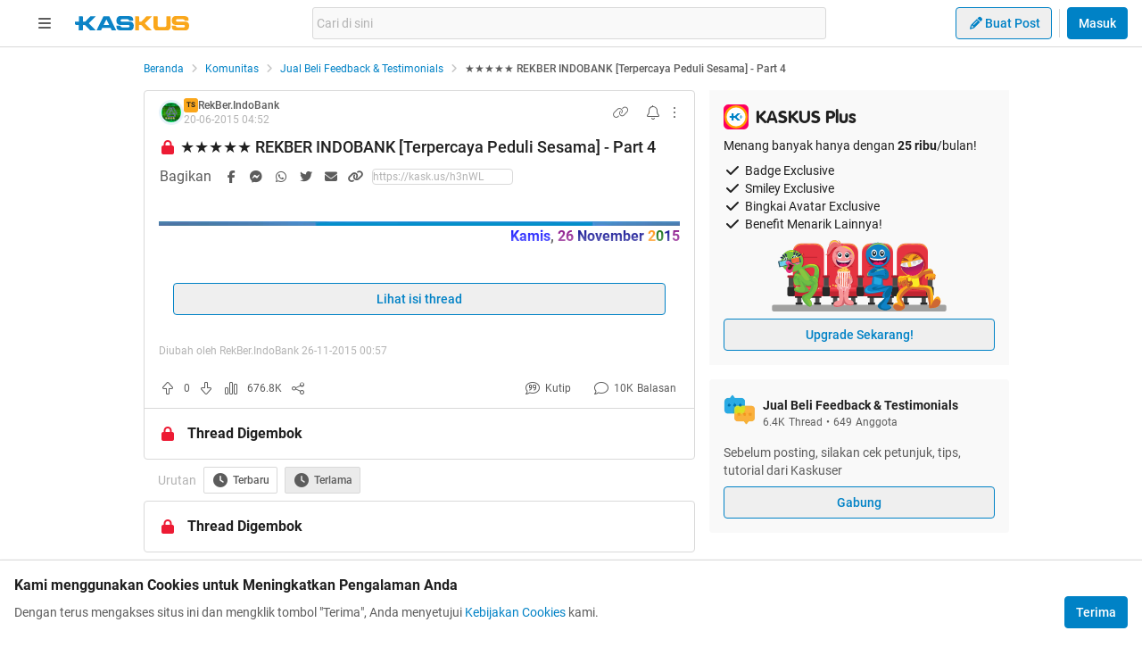

--- FILE ---
content_type: text/html; charset=utf-8
request_url: https://www.kaskus.co.id/post/5631775f9478683a608b456f?ref=profile&med=post
body_size: 35011
content:
<!DOCTYPE html><html lang="id"><head><meta charSet="utf-8"/><script async="">(function(w,d,s,l,i){w[l]=w[l]||[];w[l].push({'gtm.start':
new Date().getTime(),event:'gtm.js'});var f=d.getElementsByTagName(s)[0],
j=d.createElement(s),dl=l!='dataLayer'?'&l='+l:'';j.async=true;j.src=
'https://www.googletagmanager.com/gtm.js?id='+i+dl;f.parentNode.insertBefore(j,f);
})(window,document,'script','dataLayer','GTM-KGKS6M');</script><link rel="shortcut icon" href="//s.kaskus.id/favicon.ico?v=1.1"/><meta name="robots" content="index, follow"/><meta name="title" content="★★★★★ REKBER INDOBANK [Terpercaya Peduli Sesama] - Part 4 | KASKUS"/><meta name="description" content="Kamis, 26 November 2015 ★★★★★ REKBER INDOBANK ★★★★★ &quot;Jasa Rekening Bersama Jual Beli Online Terpercaya Peduli Sesama&quot; -= Welcome Untuk Seluruh Warga FJB KasKus =- =- Selamat Bertransaksi -= JAM OPERASIONAL REKBER INDOBANK REKENING REKBER INDOBANK No.Rek : 1691843209 BCA No.Rek : 1370008880383 MANDIRI No.Rek : 0208783188 BNI No.Rek : 002901096871506 BRI * Selain no.rekening &amp; atas nama PRIMA JAKA PARTA sudah pasti bukan milik REKBER INDOBANK ) * REKBER INDOBANK TIDAK menerima..."/><meta name="author" content="KASKUS"/><meta name="keywords" content="kaskus.co.id, kaskus, komunitas, berita, diskusi, cerita, tanya, jawab, jual beli, belanja"/><meta name="theme-color" content="#0082C6"/><meta name="viewport" content="width=device-width, initial-scale=1"/><meta property="og:type" content="website"/><meta property="og:url" content="https://www.kaskus.co.id/post/5631775f9478683a608b456f"/><meta property="og:title" content="★★★★★ REKBER INDOBANK [Terpercaya Peduli Sesama] - Part 4 | KASKUS"/><meta property="og:description" content="Kamis, 26 November 2015 ★★★★★ REKBER INDOBANK ★★★★★ &quot;Jasa Rekening Bersama Jual Beli Online Terpercaya Peduli Sesama&quot; -= Welcome Untuk Seluruh Warga FJB KasKus =- =- Selamat Bertransaksi -= JAM OPERASIONAL REKBER INDOBANK REKENING REKBER INDOBANK No.Rek : 1691843209 BCA No.Rek : 1370008880383 MANDIRI No.Rek : 0208783188 BNI No.Rek : 002901096871506 BRI * Selain no.rekening &amp; atas nama PRIMA JAKA PARTA sudah pasti bukan milik REKBER INDOBANK ) * REKBER INDOBANK TIDAK menerima..."/><meta property="og:image" content="http://s.kaskus.id/images/2015/04/01/2902480_20150401083451.png"/><meta property="og:image:width" content="1200"/><meta property="og:image:height" content="630"/><meta property="twitter:image" content="http://s.kaskus.id/images/2015/04/01/2902480_20150401083451.png"/><meta property="twitter:title" content="★★★★★ REKBER INDOBANK [Terpercaya Peduli Sesama] - Part 4 | KASKUS"/><meta property="twitter:description" content="Kamis, 26 November 2015 ★★★★★ REKBER INDOBANK ★★★★★ &quot;Jasa Rekening Bersama Jual Beli Online Terpercaya Peduli Sesama&quot; -= Welcome Untuk Seluruh Warga FJB KasKus =- =- Selamat Bertransaksi -= JAM OPERASIONAL REKBER INDOBANK REKENING REKBER INDOBANK No.Rek : 1691843209 BCA No.Rek : 1370008880383 MANDIRI No.Rek : 0208783188 BNI No.Rek : 002901096871506 BRI * Selain no.rekening &amp; atas nama PRIMA JAKA PARTA sudah pasti bukan milik REKBER INDOBANK ) * REKBER INDOBANK TIDAK menerima..."/><meta property="twitter:url" content="https://www.kaskus.co.id/post/5631775f9478683a608b456f"/><meta property="twitter:card" content="summary_large_image"/><meta property="twitter:site" content="@kaskus"/><meta property="twitter:creator" content="@kaskus"/><title>★★★★★ REKBER INDOBANK [Terpercaya Peduli Sesama] - Part 4 | KASKUS</title><link rel="alternate" type="only screen and (max-width: 640px)" href="https://m.kaskus.co.id/post/5631775f9478683a608b456f"/><link rel="alternate" type="handheld" href="https://m.kaskus.co.id/post/5631775f9478683a608b456f"/><meta name="next-head-count" content="28"/><meta http-equiv="X-UA-Compatible" content="IE=edge"/><meta http-equiv="Pragma" content="no-cache"/><meta http-equiv="Expires" content="-1"/><meta http-equiv="imagetoolbar" content="no"/><meta http-equiv="Cache-Control" content="no-cache"/><meta http-equiv="content-language" content="id, en"/><meta name="spiders" content="all"/><meta name="rating" content="general"/><meta name="webcrawlers" content="all"/><meta name="copyright" content="&amp;copy; 1999-2026 Kaskus Networks All Right Reserved"/><meta property="og:site_name" content="KASKUS"/><meta property="fb:pages" content="356445735231"/><link rel="preconnect" href="https://s.kaskus.id"/><script async="">var PWT={},googletag=googletag||{};googletag.cmd=googletag.cmd||[],PWT.jsLoaded=function(){!function(){var t=document.createElement("script"),e="https:"==document.location.protocol;t.src=(e?"https:":"http:")+"//securepubads.g.doubleclick.net/tag/js/gpt.js";var o=document.getElementsByTagName("script")[0];o.parentNode.insertBefore(t,o)}()},function(){var t=window.location.href,e="";if(t.indexOf("pwtv=")>0){var o=/pwtv=(.*?)(&|$)/g.exec(t);o.length>=2&&o[1].length>0&&(e="/"+o[1])}var a=document.createElement("script");a.async=!0,a.type="text/javascript",a.src="//ads.pubmatic.com/AdServer/js/pwt/157375/1125"+e+"/pwt.js";var c=document.getElementsByTagName("script")[0];c.parentNode.insertBefore(a,c)}();</script><link rel="preload" href="https://s.kaskus.id/kaskus-next/_next/static/css/513952ca6a440f7e.css" as="style"/><link rel="stylesheet" href="https://s.kaskus.id/kaskus-next/_next/static/css/513952ca6a440f7e.css" data-n-g=""/><link rel="preload" href="https://s.kaskus.id/kaskus-next/_next/static/css/be36d70f52f3f3d8.css" as="style"/><link rel="stylesheet" href="https://s.kaskus.id/kaskus-next/_next/static/css/be36d70f52f3f3d8.css" data-n-p=""/><link rel="preload" href="https://s.kaskus.id/kaskus-next/_next/static/css/02c975e1765ce956.css" as="style"/><link rel="stylesheet" href="https://s.kaskus.id/kaskus-next/_next/static/css/02c975e1765ce956.css"/><link rel="preload" href="https://s.kaskus.id/kaskus-next/_next/static/css/1c0f988d6fcff29c.css" as="style"/><link rel="stylesheet" href="https://s.kaskus.id/kaskus-next/_next/static/css/1c0f988d6fcff29c.css"/><link rel="preload" href="https://s.kaskus.id/kaskus-next/_next/static/css/ae0f6b176f8a446a.css" as="style"/><link rel="stylesheet" href="https://s.kaskus.id/kaskus-next/_next/static/css/ae0f6b176f8a446a.css"/><link rel="preload" href="https://s.kaskus.id/kaskus-next/_next/static/css/6112131c36e33b96.css" as="style"/><link rel="stylesheet" href="https://s.kaskus.id/kaskus-next/_next/static/css/6112131c36e33b96.css"/><noscript data-n-css=""></noscript><script defer="" nomodule="" src="https://s.kaskus.id/kaskus-next/_next/static/chunks/polyfills-42372ed130431b0a.js"></script><script defer="" src="https://s.kaskus.id/kaskus-next/_next/static/chunks/1284.932b509cdfe14c9d.js"></script><script defer="" src="https://s.kaskus.id/kaskus-next/_next/static/chunks/6792.4291de1c9e3addf6.js"></script><script defer="" src="https://s.kaskus.id/kaskus-next/_next/static/chunks/6466.49984c85988ac860.js"></script><script defer="" src="https://s.kaskus.id/kaskus-next/_next/static/chunks/916.37c3e58270eda9b0.js"></script><script defer="" src="https://s.kaskus.id/kaskus-next/_next/static/chunks/436-6dc490e362e5f02b.js"></script><script defer="" src="https://s.kaskus.id/kaskus-next/_next/static/chunks/2156-9042280b238dbf4e.js"></script><script defer="" src="https://s.kaskus.id/kaskus-next/_next/static/chunks/9680-511e7fa23d2bca62.js"></script><script defer="" src="https://s.kaskus.id/kaskus-next/_next/static/chunks/4667-27624ae2818d225b.js"></script><script defer="" src="https://s.kaskus.id/kaskus-next/_next/static/chunks/1603-031fa18c81b85bd5.js"></script><script defer="" src="https://s.kaskus.id/kaskus-next/_next/static/chunks/4776-371ff0bbb8c961d4.js"></script><script defer="" src="https://s.kaskus.id/kaskus-next/_next/static/chunks/5563-b32768d1a9d095aa.js"></script><script defer="" src="https://s.kaskus.id/kaskus-next/_next/static/chunks/8068-9b867473dddb29d6.js"></script><script defer="" src="https://s.kaskus.id/kaskus-next/_next/static/chunks/2584-4e4b823a1f86f45d.js"></script><script defer="" src="https://s.kaskus.id/kaskus-next/_next/static/chunks/3436.70ea455d621ea93e.js"></script><script defer="" src="https://s.kaskus.id/kaskus-next/_next/static/chunks/6189.ade4daecff2108d7.js"></script><script defer="" src="https://s.kaskus.id/kaskus-next/_next/static/chunks/1036.24dfe087be4d16f4.js"></script><script defer="" src="https://s.kaskus.id/kaskus-next/_next/static/chunks/9802.1a7d1d42b0e33eed.js"></script><script defer="" src="https://s.kaskus.id/kaskus-next/_next/static/chunks/2265.3d552cfe5361940f.js"></script><script src="https://s.kaskus.id/kaskus-next/_next/static/chunks/webpack-0a9861b393b98046.js" defer=""></script><script src="https://s.kaskus.id/kaskus-next/_next/static/chunks/framework-c40ce48b8bb4f1fd.js" defer=""></script><script src="https://s.kaskus.id/kaskus-next/_next/static/chunks/main-1b136c4cf93c9a27.js" defer=""></script><script src="https://s.kaskus.id/kaskus-next/_next/static/chunks/pages/_app-58cc2edd4704dc5d.js" defer=""></script><script src="https://s.kaskus.id/kaskus-next/_next/static/chunks/1210-7d5212284eae01fc.js" defer=""></script><script src="https://s.kaskus.id/kaskus-next/_next/static/chunks/4593-fce22b0ad7e92f14.js" defer=""></script><script src="https://s.kaskus.id/kaskus-next/_next/static/chunks/7645-6f3455301a7fee7a.js" defer=""></script><script src="https://s.kaskus.id/kaskus-next/_next/static/chunks/5918-229ec51f49562019.js" defer=""></script><script src="https://s.kaskus.id/kaskus-next/_next/static/chunks/5198-517a248b61d1a402.js" defer=""></script><script src="https://s.kaskus.id/kaskus-next/_next/static/chunks/4538-cdf441270e65c860.js" defer=""></script><script src="https://s.kaskus.id/kaskus-next/_next/static/chunks/5781-04a7d6d0c25cf2ee.js" defer=""></script><script src="https://s.kaskus.id/kaskus-next/_next/static/chunks/5154-0fc236ee77b218d4.js" defer=""></script><script src="https://s.kaskus.id/kaskus-next/_next/static/chunks/pages/desktop/post/%5B...ids%5D-5dc2f5987df28f02.js" defer=""></script><script src="https://s.kaskus.id/kaskus-next/_next/static/ZAOP3pKupMPN_HXSFoLNs/_buildManifest.js" defer=""></script><script src="https://s.kaskus.id/kaskus-next/_next/static/ZAOP3pKupMPN_HXSFoLNs/_ssgManifest.js" defer=""></script></head><body><div id="__next"><noscript><iframe title="google-tag-manager" src="https://www.googletagmanager.com/ns.html?id=GTM-KGKS6M" height="0" width="0" style="display:none;visibility:hidden"></iframe></noscript><script>!function(){try{var d=document.documentElement,c=d.classList;c.remove('light','dark');var e=localStorage.getItem('theme');if(e){c.add(e|| '')}else{c.add('light');}if(e==='light'||e==='dark'||!e)d.style.colorScheme=e||'light'}catch(t){}}();</script><div class="relative min-w-[970px]"><div class="sticky left-0 top-0 w-full border-b border-border bg-white dark:bg-white-night z-50"><div class="mx-auto flex w-full justify-between px-4 pb-2 pt-2 xl:max-w-1440p"><div class="flex items-center"><div class="relative mx-4"><div class="relative"><div class="relative" data-title="sidebarMenuBurger"><span class="relative flex items-center justify-center cursor-pointer rounded-lg p-2 text-sm hover:bg-surface-secondary"><i class="icon_icon__z9JSK h-5 w-5 text-base fa-bars fa-solid h-4 w-4 cursor-pointer text-secondary"></i></span></div></div></div><a title="Kaskus" class="relative mr-2" id="kaskus-next-header-logo" href="https://www.kaskus.co.id"><img src="https://s.kaskus.id/assets/web_1.0/images/logo-kaskus-white.svg" alt="Kaskus" width="128" height="20"/></a><div class="flex items-center hidden"><a title="Kaskus" class="relative mr-2" id="kaskus-next-header-logo-square" href="https://www.kaskus.co.id"><img src="https://s.kaskus.id/assets/web_1.0/images/ic-kaskus.svg" alt="Kaskus" width="24" height="24"/></a><p class="font-bold text-primary"></p></div></div><div class="flex flex-grow items-center justify-center"><div class="relative z-10 mx-auto max-w-xl flex-1"><div class="flex items-center gap-2 w-full"><div class="relative h-9 px-1 flex-1 items-center flex border border-border rounded-3 text-sm text-primary bg-surface-secondary z-10 flex-shrink-0 flex-grow"><input class="w-full overflow-hidden bg-surface-secondary placeholder:text-tertiary focus:outline-none flex-1" name="search" placeholder="Cari di sini" autoComplete="off" value=""/></div></div></div></div><div class="ml-2 flex items-center justify-end"><div class="ml-2"><div class="relative !inline-block"><div class="relative"><div class="flex"><span class="flex"><button class="button_button__cobsm button_regular___xVyZ button_secondary__mEcel"><i class="icon_icon__z9JSK h-5 w-5 text-base fa-pencil fa-solid button_button-icon__6O_Iv text-sm"></i>Buat Post</button></span></div><div class="menuDrawer_headerMenuDrawer__yS2pg bg-white text-secondary dark:bg-white-night md:!w-300p"></div></div></div></div><div class="ml-2 h-8 w-px bg-grey-2 dark:bg-grey-5"></div><div class="lg:ml-2"><button class="button_button__cobsm button_regular___xVyZ button_primary__PYJul">Masuk</button></div></div></div></div><div class="flex w-full flex-wrap bg-surface-primary pb-4"><div class="mx-auto flex min-h-screen w-full max-w-1440p justify-center xl:justify-start !justify-center"><div class="fixed left-0 top-0 z-70 h-screen w-266p transform bg-surface-primary pb-4 pl-8 pr-6 pt-2 transition-all duration-300 xl:left-auto xl:top-auto xl:z-40 xl:ml-4 xl:max-h-[calc(100vh-52px)] xl:transform-none xl:py-8 xl:pl-6 xl:transition-none common_hide-scroll__9GOfc pointer-events-none -translate-x-full xl:!hidden overflow-y-scroll"><div class="flex flex-col gap-y-4"><div class="flex items-center xl:hidden"><div class="relative !mx-0" data-title="sidebarMenuBurger"><span class="relative flex items-center justify-center cursor-pointer rounded-lg p-2 text-sm hover:bg-surface-secondary"><i class="icon_icon__z9JSK h-5 w-5 text-base fa-bars fa-solid h-4 w-4 cursor-pointer text-secondary"></i></span></div></div><div class="relative flex flex-col gap-y-4"><div class="flex w-full items-center justify-between"><p class="text-sm font-semibold text-secondary">Thread</p><i class="icon_icon__z9JSK h-5 w-5 text-base fa-pen fa-light cursor-pointer hover:bg-surface-secondary cursor-pointer text-secondary p-4 rounded-full hover:font-extrabold" title="Buat Thread"></i></div><a class="hover:!no-underline" title="For You" href="/home?tab=for_you_feeds"><div class="relative"><div class="group flex cursor-pointer items-center gap-x-2 rounded-3xl py-2 pl-3 hover:bg-surface-secondary select-none"><i class="icon_icon__z9JSK h-5 w-5 text-base fa-thumbs-up fa-light text-secondary group-hover:font-extrabold"></i><p class="text-xs font-medium text-secondary">For You</p></div></div></a><a class="hover:!no-underline" title="Hot Threads" href="/home?tab=hot"><div class="relative"><div class="group flex cursor-pointer items-center gap-x-2 rounded-3xl py-2 pl-3 hover:bg-surface-secondary select-none"><i class="icon_icon__z9JSK h-5 w-5 text-base fa-fire fa-light text-secondary group-hover:font-extrabold"></i><p class="text-xs font-medium text-secondary">Hot Threads</p></div></div></a><div class="h-[1px] w-full bg-divider mt-2"></div></div><div class="relative"><div class="relative flex flex-col gap-y-4"><div class="flex w-full items-center justify-between"><p class="text-sm font-semibold text-secondary">Komunitas</p><i class="icon_icon__z9JSK h-5 w-5 text-base fa-plus fa-light cursor-pointer hover:bg-surface-secondary cursor-pointer text-secondary p-4 rounded-full hover:font-extrabold" title="Buat Komunitas"></i></div><div class="flex w-full border border-solid border-divider rounded-full"><div class="flex items-center gap-2 w-full"><div class="relative h-9 px-1 flex-1 items-center flex border border-border rounded-3 text-sm text-primary bg-surface-secondary rounded-full w-full border-none text-xs"><i class="icon_icon__z9JSK h-5 w-5 text-base fa-search fa-solid text-secondary !w-9 !h-9"></i><input class="w-full overflow-hidden bg-surface-secondary placeholder:text-tertiary focus:outline-none flex-1" name="search" placeholder="Cari Komunitas" autoComplete="off" value=""/></div></div></div><a class="hover:!no-underline" title="Lihat Semua Komunitas" href="/komunitas/all"><div class="relative"><div class="group flex cursor-pointer items-center gap-x-2 rounded-3xl py-2 pl-3 hover:bg-surface-secondary select-none"><i class="icon_icon__z9JSK h-5 w-5 text-base fa-list-tree fa-light text-secondary group-hover:font-extrabold"></i><p class="text-xs font-medium text-secondary">Semua Komunitas</p></div></div></a></div></div><div class="h-[1px] w-full bg-divider"></div><div class="flex flex-col gap-y-4"><div class="flex w-full items-center justify-between"><p class="text-sm font-semibold text-secondary">Kategori</p></div><a title="Story" class="hover:!no-underline" href="/channel/1/story"><div class="relative"><div class="group flex cursor-pointer items-center gap-x-2 rounded-3xl py-2 pl-3 hover:bg-surface-secondary select-none"><div class="h-5 w-5 bg-contain bg-no-repeat py-1 dark:filter-primary" style="background-image:url(https://s.kaskus.id/img/tagicon/channel_20240418093555.png)"></div><p class="text-xs font-medium text-secondary">Story</p></div></div></a><a title="News" class="hover:!no-underline" href="/channel/5/news"><div class="relative"><div class="group flex cursor-pointer items-center gap-x-2 rounded-3xl py-2 pl-3 hover:bg-surface-secondary select-none"><div class="h-5 w-5 bg-contain bg-no-repeat py-1 dark:filter-primary" style="background-image:url(https://s.kaskus.id/img/tagicon/channel_20240418093612.png)"></div><p class="text-xs font-medium text-secondary">News</p></div></div></a><a title="Hobby" class="hover:!no-underline" href="/channel/2/hobby"><div class="relative"><div class="group flex cursor-pointer items-center gap-x-2 rounded-3xl py-2 pl-3 hover:bg-surface-secondary select-none"><div class="h-5 w-5 bg-contain bg-no-repeat py-1 dark:filter-primary" style="background-image:url(https://s.kaskus.id/img/tagicon/channel_20240418093628.png)"></div><p class="text-xs font-medium text-secondary">Hobby</p></div></div></a><a title="Games" class="hover:!no-underline" href="/channel/3/games"><div class="relative"><div class="group flex cursor-pointer items-center gap-x-2 rounded-3xl py-2 pl-3 hover:bg-surface-secondary select-none"><div class="h-5 w-5 bg-contain bg-no-repeat py-1 dark:filter-primary" style="background-image:url(https://s.kaskus.id/img/tagicon/channel_20240419095130.png)"></div><p class="text-xs font-medium text-secondary">Games</p></div></div></a><a title="Entertainment" class="hover:!no-underline" href="/channel/4/entertainment"><div class="relative"><div class="group flex cursor-pointer items-center gap-x-2 rounded-3xl py-2 pl-3 hover:bg-surface-secondary select-none"><div class="h-5 w-5 bg-contain bg-no-repeat py-1 dark:filter-primary" style="background-image:url(https://s.kaskus.id/img/tagicon/channel_20240327105652.png)"></div><p class="text-xs font-medium text-secondary">Entertainment</p></div></div></a><a title="Female" class="hover:!no-underline" href="/channel/10/female"><div class="relative"><div class="group flex cursor-pointer items-center gap-x-2 rounded-3xl py-2 pl-3 hover:bg-surface-secondary select-none"><div class="h-5 w-5 bg-contain bg-no-repeat py-1 dark:filter-primary" style="background-image:url(https://s.kaskus.id/img/tagicon/channel_20240327105721.png)"></div><p class="text-xs font-medium text-secondary">Female</p></div></div></a><a title="Tech" class="hover:!no-underline" href="/channel/6/tech"><div class="relative"><div class="group flex cursor-pointer items-center gap-x-2 rounded-3xl py-2 pl-3 hover:bg-surface-secondary select-none"><div class="h-5 w-5 bg-contain bg-no-repeat py-1 dark:filter-primary" style="background-image:url(https://s.kaskus.id/img/tagicon/channel_20240419095152.png)"></div><p class="text-xs font-medium text-secondary">Tech</p></div></div></a><a title="Automotive" class="hover:!no-underline" href="/channel/7/automotive"><div class="relative"><div class="group flex cursor-pointer items-center gap-x-2 rounded-3xl py-2 pl-3 hover:bg-surface-secondary select-none"><div class="h-5 w-5 bg-contain bg-no-repeat py-1 dark:filter-primary" style="background-image:url(https://s.kaskus.id/img/tagicon/channel_20240327104226.png)"></div><p class="text-xs font-medium text-secondary">Automotive</p></div></div></a><a title="Sports" class="hover:!no-underline" href="/channel/8/sports"><div class="relative"><div class="group flex cursor-pointer items-center gap-x-2 rounded-3xl py-2 pl-3 hover:bg-surface-secondary select-none"><div class="h-5 w-5 bg-contain bg-no-repeat py-1 dark:filter-primary" style="background-image:url(https://s.kaskus.id/img/tagicon/channel_20240327105751.png)"></div><p class="text-xs font-medium text-secondary">Sports</p></div></div></a><a title="Food &amp; Travel" class="hover:!no-underline" href="/channel/9/food-travel"><div class="relative"><div class="group flex cursor-pointer items-center gap-x-2 rounded-3xl py-2 pl-3 hover:bg-surface-secondary select-none"><div class="h-5 w-5 bg-contain bg-no-repeat py-1 dark:filter-primary" style="background-image:url(https://s.kaskus.id/img/tagicon/channel_20240419095116.png)"></div><p class="text-xs font-medium text-secondary">Food &amp; Travel</p></div></div></a></div><div class="h-[1px] w-full bg-divider"></div><div class="flex flex-col gap-y-4"><div class="flex w-full items-center justify-between"><p class="text-sm font-semibold text-secondary">Pengaturan</p></div><div class="relative"><div class="relative"><div class="flex w-full items-center justify-between pl-2"><div class="flex items-center gap-x-2"><i class="icon_icon__z9JSK h-5 w-5 text-base fa-moon fa-light text-secondary"></i><span class="text-xs font-medium text-secondary">Mode Malam</span><span class="bg-grey-6 rounded-md text-2xs text-white py-0.5 px-1">beta</span></div><span class="p-1"><div class="toggle_toggle__sguwZ"><label><input type="checkbox"/><span></span></label></div></span></div></div></div><div class="flex w-full items-center justify-between pl-2"><div class="flex items-center gap-x-2"><i class="icon_icon__z9JSK h-5 w-5 text-base fa-image fa-light text-secondary"></i><span class="text-xs font-medium text-secondary">Gambar</span></div><span class="p-1"><div class="toggle_toggle__sguwZ"><label><input type="checkbox" checked=""/><span></span></label></div></span></div></div><div class="h-[1px] w-full bg-divider"></div><div class="flex flex-col gap-y-4"><div class="flex w-full items-center justify-between"><p class="text-sm font-semibold text-secondary">Lainnya</p></div><a title="Tentang KASKUS" class="hover:!no-underline" href="https://bantuan.kaskus.co.id/hc/id/articles/214603718-Sekilas-Tentang-KASKUS"><div class="relative"><div class="group flex cursor-pointer items-center gap-x-2 rounded-3xl py-2 pl-3 hover:bg-surface-secondary select-none"><i class="icon_icon__z9JSK h-5 w-5 text-base fa-info-circle fa-light text-secondary group-hover:font-extrabold"></i><p class="text-xs font-medium text-secondary">Tentang KASKUS</p></div></div></a><a title="Syarat &amp; Ketentuan" class="hover:!no-underline" href="https://bantuan.kaskus.co.id/hc/id/articles/226392548-Syarat-dan-Ketentuan"><div class="relative"><div class="group flex cursor-pointer items-center gap-x-2 rounded-3xl py-2 pl-3 hover:bg-surface-secondary select-none"><i class="icon_icon__z9JSK h-5 w-5 text-base fa-book fa-light text-secondary group-hover:font-extrabold"></i><p class="text-xs font-medium text-secondary">Syarat &amp; Ketentuan</p></div></div></a><a title="Kebijakan Privasi" class="hover:!no-underline" href="https://bantuan.kaskus.co.id/hc/id/articles/226293627-Kebijakan-Privasi"><div class="relative"><div class="group flex cursor-pointer items-center gap-x-2 rounded-3xl py-2 pl-3 hover:bg-surface-secondary select-none"><i class="icon_icon__z9JSK h-5 w-5 text-base fa-shield-keyhole fa-light text-secondary group-hover:font-extrabold"></i><p class="text-xs font-medium text-secondary">Kebijakan Privasi</p></div></div></a><a title="Pusat Bantuan" class="hover:!no-underline" href="https://bantuan.kaskus.co.id/"><div class="relative"><div class="group flex cursor-pointer items-center gap-x-2 rounded-3xl py-2 pl-3 hover:bg-surface-secondary select-none"><i class="icon_icon__z9JSK h-5 w-5 text-base fa-handshake fa-light text-secondary group-hover:font-extrabold"></i><p class="text-xs font-medium text-secondary">Pusat Bantuan</p></div></div></a><a title="Hubungi Kami" class="hover:!no-underline" href="https://bantuan.kaskus.co.id/hc/id/requests/new"><div class="relative"><div class="group flex cursor-pointer items-center gap-x-2 rounded-3xl py-2 pl-3 hover:bg-surface-secondary select-none"><i class="icon_icon__z9JSK h-5 w-5 text-base fa-user-headset fa-light text-secondary group-hover:font-extrabold"></i><p class="text-xs font-medium text-secondary">Hubungi Kami</p></div></div></a><a title="KASKUS Plus" class="hover:!no-underline" href="https://plus.kaskus.co.id/"><div class="relative"><div class="group flex cursor-pointer items-center gap-x-2 rounded-3xl py-2 pl-3 hover:bg-surface-secondary select-none"><i class="icon_icon__z9JSK h-5 w-5 text-base fa-user-crown fa-light text-secondary group-hover:font-extrabold"></i><p class="text-xs font-medium text-secondary">KASKUS Plus</p></div></div></a><p class="text-xs text-secondary text-center mt-4">© <!-- -->2026<!-- --> KASKUS, PT Darta Media Indonesia. All rights reserved</p></div></div></div><div class="xl:ml-266p ml-0 xl:pl-3 !ml-0"><main class="flex w-970p flex-col flex-wrap justify-start"><ul class="flex w-full list-none items-center mt-4"><li class="flex min-w-0 items-center text-xs flex-none"><a class="truncate text-blue dark:text-blue-night" title="Beranda" href="/?ref=postlist-204&amp;med=breadcrumb">Beranda</a><i class="icon_icon__z9JSK h-5 w-5 text-base fa-angle-right fa-solid mx-1 !h-4 !w-4 flex-none cursor-default !text-xs text-grey-3 dark:text-grey-5"></i></li><li class="flex min-w-0 items-center text-xs"><a class="truncate text-blue dark:text-blue-night" title="Komunitas" href="/komunitas/all?ref=postlist-204&amp;med=breadcrumb">Komunitas</a><i class="icon_icon__z9JSK h-5 w-5 text-base fa-angle-right fa-solid mx-1 !h-4 !w-4 flex-none cursor-default !text-xs text-grey-3 dark:text-grey-5"></i></li><li class="flex min-w-0 items-center text-xs"><a class="truncate text-blue dark:text-blue-night" title="Jual Beli Feedback &amp; Testimonials" href="/komunitas/204/jual-beli-feedback-testimonials?ref=postlist-204&amp;med=breadcrumb">Jual Beli Feedback &amp; Testimonials</a><i class="icon_icon__z9JSK h-5 w-5 text-base fa-angle-right fa-solid mx-1 !h-4 !w-4 flex-none cursor-default !text-xs text-grey-3 dark:text-grey-5"></i></li><li class="flex min-w-0 items-center text-xs"><p class="m-0 inline cursor-default truncate break-all font-medium text-secondary">★★★★★ REKBER INDOBANK [Terpercaya Peduli Sesama] - Part 4</p></li></ul><div class="mt-4 flex w-full"><section class="mr-4 min-w-0 flex-auto"><div class="relative"><div class="w-full bg-surface-primary mb-2"><div class="relative flex flex-col justify-between border-y md:border border-border border-solid md:rounded"><div class="px-4 pt-2"><div class="relative mb-2 flex items-center justify-between text-xs"><div class="relative w-full"><div class="flex items-center gap-2 w-full"><div class="flex relative cursor-pointer" style="width:28px;height:28px"><img src="https://s.kaskus.id/user/avatar/2011/05/02/avatar2902480_1.gif" alt="RekBer.IndoBank" width="22.400000000000002" height="22.400000000000002" style="width:22.400000000000002px;height:22.400000000000002px" class="m-auto rounded-full object-cover"/><img src="https://s.kaskus.id/images/avatarborder/1.gif" alt="Avatar border" width="28" height="28" class="absolute top-0 left-0 w-full h-full"/></div><div class="flex flex-col gap-[2px]"><div class="flex items-center gap-1 lg:gap-2 text-xs"><span class="dark:bg-yellow-dark flex h-4 w-4 items-center justify-center rounded-3 bg-yellow text-center text-3xs font-bold leading-tight text-grey-7">TS</span><div class="htmlContentRenderer_html-content__ePjqJ font-medium text-secondary">RekBer.IndoBank</div></div><time class="text-tertiary text-xs" dateTime="1434775943">20-06-2015 11:52</time></div></div></div><div class="flex items-center"><div class="relative"><div><i class="icon_icon__z9JSK h-5 w-5 text-base fa-link fa-light mr-2 hidden h-4 w-4 cursor-pointer !text-sm text-secondary lg:block"></i></div></div><div class="relative"><div><i class="icon_icon__z9JSK h-5 w-5 text-base fa-bell fa-light ml-2 cursor-pointer text-secondary" data-title="subscribeThreadButton"></i></div></div><i class="icon_icon__z9JSK h-5 w-5 text-base fa-ellipsis-vertical fa-light cursor-pointer pl-2 text-secondary" data-title="postOptions"></i></div></div><div class="mb-1 block flex-1 text-lg font-medium visited:text-tertiary"><span class="inline-block align-middle"><div class="relative"><div><i class="icon_icon__z9JSK h-5 w-5 text-base fa-lock fa-solid mr-1 text-red dark:text-red-night"></i></div></div></span><div class="inline break-words align-middle overflow-auto">★★★★★ REKBER INDOBANK [Terpercaya Peduli Sesama] - Part 4</div></div></div><div class="relative mx-4 mt-4 break-words line-clamp-3"><div class="htmlContentRenderer_html-content__ePjqJ"><img src="https://s.kaskus.id/images/2015/04/01/2902480_20150401083451.png" border="0" alt="★★★★★ REKBER INDOBANK &amp;#91;Terpercaya Peduli Sesama&amp;#93; - Part 4" /><br />
<b><div style="text-align: right;"><span data-attr="color" data-value="v_blue" style="color:blue !important;">Kamis</span>, <span data-attr="color" data-value="v_purple" style="color:purple !important;">26</span> <span data-attr="color" data-value="v_darkblue" style="color:darkblue !important;">November</span> <span data-attr="color" data-value="v_darkorange" style="color:darkorange !important;">2</span><span data-attr="color" data-value="v_darkgreen" style="color:darkgreen !important;">0</span><span data-attr="color" data-value="v_darkblue" style="color:darkblue !important;">1</span><span data-attr="color" data-value="v_purple" style="color:purple !important;">5</span></b></div><br />
<div style="text-align: center;"><span data-attr="size" data-value="v_8" style="font-size:30px !important;"><b><span data-attr="color" data-value="v_darkgreen" style="color:darkgreen !important;"><span data-attr="color" data-value="v_darkorange" style="color:darkorange !important;">★★★★★</span><span data-attr="face" data-value="v_Georgia" style="font-family:Georgia !important;">REKBER INDOBANK</span> <span data-attr="color" data-value="v_darkorange" style="color:darkorange !important;">★★★★★</span></span></span><br />
<em><span data-attr="color" data-value="v_black" style="color:black !important;">&quot;<span data-attr="face" data-value="v_Trebuchet MS" style="font-family:Trebuchet MS !important;"><span data-attr="color" data-value="v_purple" style="color:purple !important;">Jasa Rekening Bersama Jual Beli Online Terpercaya Peduli Sesama</span></span>&quot;</span></em><br />
-= <span data-attr="color" data-value="v_darkblue" style="color:darkblue !important;">Welcome Untuk Seluruh Warga <span data-attr="color" data-value="v_green" style="color:green !important;">FJB</span> Kas</span><span data-attr="color" data-value="v_darkorange" style="color:darkorange !important;">Kus</span> =-<br />
<span data-attr="color" data-value="v_purple" style="color:purple !important;"></b></span></div><div style="text-align: center;"><img src="https://s.kaskus.id/images/2014/01/01/2902480_20140101110541.jpg" border="0" alt="★★★★★ REKBER INDOBANK &amp;#91;Terpercaya Peduli Sesama&amp;#93; - Part 4" /></div><div class="sceditor-ignore quote-mark 314371569">Quote:</div><div class="quote expandable" data-by="" data-postid=""><div style="text-align: center;"><b><span data-attr="color" data-value="v_darkblue" style="color:darkblue !important;">Thread bisa di akses via <a target="_blank" href="http://www.rekberindobank.info" rel="ugc" onclick="dataLayer.push({'event': 'trackEvent','eventDetails.category': 'outbond', 'eventDetails.action': 'click', 'eventDetails.label': 'http://www.rekberindobank.info'});">www.rekberindobank.info</a>Short Url <a target="_blank" href="http://kask.us/h3nWL" rel="ugc" onclick="dataLayer.push({'event': 'trackEvent','eventDetails.category': 'outbond', 'eventDetails.action': 'click', 'eventDetails.label': 'http://kask.us/h3nWL'});">http://kask.us/h3nWL</a><br />
</span></b></div></div><img src="https://s.kaskus.id/images/2015/04/01/2902480_20150401083451.png" border="0" alt="★★★★★ REKBER INDOBANK &amp;#91;Terpercaya Peduli Sesama&amp;#93; - Part 4" /><br />
<div class="sceditor-ignore quote-mark 314371569">Quote:</div><div class="quote expandable" data-by="" data-postid=""><b><div style="text-align: center;"><span data-attr="color" data-value="v_red" style="color:red !important;"><span data-attr="size" data-value="v_4" style="font-size:18px !important;">HARAP PERHATIKAN SEBELUM TRANSAKSI</span></span><br />
<span data-attr="color" data-value="v_purple" style="color:purple !important;"><em><u>UNTUK PENJUAL</u></em></span><br />
-) Jangan memproses transaksi tanpa ada postingan dari ID <span data-attr="color" data-value="v_blue" style="color:blue !important;">RekBer.IndoBank</span>& SMS dari <span data-attr="color" data-value="v_DarkRed" style="color:DarkRed !important;">081906888038</span><br />
-) Pastikan data benar setelah cek postingan konfirmasi dari ID <span data-attr="color" data-value="v_blue" style="color:blue !important;">RekBer.IndoBank</span> di thread <br />
-) <span data-attr="color" data-value="v_red" style="color:red !important;">WASPADA</span> yg ngaku² <span data-attr="color" data-value="v_blue" style="color:blue !important;">RekBer.IndoBank</span> atau Pembeli dari ID & no.hp tidak sesuai dgn postingan<br />
<br />
<span data-attr="color" data-value="v_purple" style="color:purple !important;"><em><u>UNTUK PEMBELI</u></em></span><br />
-) Paham prosedur & tata cara sebelum melakukan transaksi via <span data-attr="color" data-value="v_blue" style="color:blue !important;">RekBer.IndoBank</span><br />
-) Rekening bank <span data-attr="color" data-value="v_blue" style="color:blue !important;">RekBer.IndoBank</span> semua hanya atas nama <span data-attr="color" data-value="v_blue" style="color:blue !important;">PRIMA JAKA PARTA</span><br />
-) Posting konfirmasi di thread <span data-attr="color" data-value="v_blue" style="color:blue !important;">RekBer.IndoBank</span> setelah transfer & terima barang dgn kata & angka yg benar <br />
<br />
<span data-attr="color" data-value="v_purple" style="color:purple !important;"><em><u>UNTUK THREAD WTB</u></em></span><br />
-) Penjual / Penawar harus posting di thread WTB Pembeli di sertakan no.hp ( atau buat thread )<br />
-) <span data-attr="color" data-value="v_blue" style="color:blue !important;">RekBer.IndoBank</span> akan memposting di thread WTB & sms penjual ( penjual cek di thread WTB )<br />
</div></b></div><br />
<div style="text-align: center;"><span data-attr="color" data-value="v_purple" style="color:purple !important;"><b>=- <span data-attr="size" data-value="v_4" style="font-size:18px !important;">Selamat Bertransaksi</span>-=</b></span><br />
<img src="https://s.kaskus.id/images/smilies/smilies_fbeqyos6i5nk.gif" data-sceditor-emoticon=":shakehand2" border="0" alt="emoticon-Shakehand2" title="Shakehand2"/></div><br />
<img src="https://s.kaskus.id/images/2015/04/01/2902480_20150401083451.png" border="0" alt="★★★★★ REKBER INDOBANK &amp;#91;Terpercaya Peduli Sesama&amp;#93; - Part 4" /><br />
<b><span data-attr="color" data-value="v_darkblue" style="color:darkblue !important;"><span data-attr="size" data-value="v_5" style="font-size:20px !important;"><span data-attr="face" data-value="v_Georgia" style="font-family:Georgia !important;">JAM OPERASIONAL <span data-attr="color" data-value="v_darkgreen" style="color:darkgreen !important;">REKBER INDOBANK</span></span></span></span></b><br />
<div class="sceditor-ignore quote-mark 314371569">Quote:</div><div class="quote expandable" data-by="" data-postid=""><b><span data-attr="size" data-value="v_4" style="font-size:18px !important;"><span data-attr="color" data-value="v_blue" style="color:blue !important;">Senin s/d Sabtu</span><span data-attr="size" data-value="v_2" style="font-size:14px !important;">( Zona Waktu WITA+1 & WIT+2 )</span><br />
<span data-attr="color" data-value="v_blue" style="color:blue !important;">Sesi I</span> <span data-attr="color" data-value="v_purple" style="color:purple !important;">Open 08.00 s/d 16.30 WIB</span><br />
<span data-attr="color" data-value="v_red" style="color:red !important;">Break Off</span> 1<span data-attr="color" data-value="v_darkred" style="color:darkred !important;">6.30 WIB s/d sesi II</span><br />
<span data-attr="color" data-value="v_blue" style="color:blue !important;">Sesi II</span> <span data-attr="color" data-value="v_purple" style="color:purple !important;">Open 21.00 s/d 23.00 WIB</span></span><br />
<span data-attr="color" data-value="v_purple" style="color:purple !important;">Break Sholat Jum'at 11.30 s/d 13.30 WIB ( khusus hari jum'at )</span><br />
<br />
<span data-attr="color" data-value="v_red" style="color:red !important;">HARI MINGGU & TANGGAL MERAH <span data-attr="color" data-value="v_blue" style="color:blue !important;">RekBer.IndoBank</span> OFFLINE / LIBUR</span><br />
<span data-attr="color" data-value="v_blue" style="color:blue !important;">* Konfirmasi Pencairan Di Hari LIBUR / OFFLINE Diproses Pada Jam² Tertentu</span><br />
<span data-attr="color" data-value="v_purple" style="color:purple !important;">* Harap pengertian & perhatian jika di saat break, offline, libur (sms, BBM, Tlp <span data-attr="color" data-value="v_blue" style="color:blue !important;">RekBer.IndoBank</span> <span data-attr="color" data-value="v_red" style="color:red !important;">no.respon</span>)</span></b></div><br />
<img src="https://s.kaskus.id/images/2015/04/01/2902480_20150401083451.png" border="0" alt="★★★★★ REKBER INDOBANK &amp;#91;Terpercaya Peduli Sesama&amp;#93; - Part 4" /><br />
<b><span data-attr="face" data-value="v_Georgia" style="font-family:Georgia !important;"><span data-attr="size" data-value="v_5" style="font-size:20px !important;"><span data-attr="color" data-value="v_darkblue" style="color:darkblue !important;">REKENING <span data-attr="color" data-value="v_darkgreen" style="color:darkgreen !important;">REKBER INDOBANK</span></span></span></span></b><br />
<div class="sceditor-ignore quote-mark 314371569">Quote:</div><div class="quote expandable" data-by="" data-postid=""><b><span data-attr="color" data-value="v_blue" style="color:blue !important;">SEMUA REKENING ATAS NAMA : <span data-attr="color" data-value="v_darkblue" style="color:darkblue !important;">PRIMA JAKA PARTA</span></span><br />
<span data-attr="color" data-value="v_purple" style="color:purple !important;"><em>( Silahkan melakukan transfer ke no.rekening di bawah )</em></span><br />
<br />
<img src="https://s.kaskus.id/images/2014/08/02/2902480_20140802120735.jpg" border="0" alt="★★★★★ REKBER INDOBANK &amp;#91;Terpercaya Peduli Sesama&amp;#93; - Part 4" /><span data-attr="color" data-value="v_darkred" style="color:darkred !important;">No.Rek : 1691843209</span> <span data-attr="color" data-value="v_blue" style="color:blue !important;">BCA</span><br />
<img src="https://s.kaskus.id/images/2014/08/02/2902480_20140802120810.jpg" border="0" alt="★★★★★ REKBER INDOBANK &amp;#91;Terpercaya Peduli Sesama&amp;#93; - Part 4" /> <span data-attr="color" data-value="v_darkred" style="color:darkred !important;">No.Rek : 1370008880383</span> <span data-attr="color" data-value="v_darkblue" style="color:darkblue !important;">MANDIRI</span><br />
<img src="https://s.kaskus.id/images/2014/08/02/2902480_20140802120825.jpg" border="0" alt="★★★★★ REKBER INDOBANK &amp;#91;Terpercaya Peduli Sesama&amp;#93; - Part 4" /> <span data-attr="color" data-value="v_darkred" style="color:darkred !important;">No.Rek : 0208783188 </span> <span data-attr="color" data-value="v_darkorange" style="color:darkorange !important;">BNI</span><br />
<img src="https://s.kaskus.id/images/2014/08/02/2902480_20140802121446.jpg" border="0" alt="★★★★★ REKBER INDOBANK &amp;#91;Terpercaya Peduli Sesama&amp;#93; - Part 4" /> <span data-attr="color" data-value="v_darkred" style="color:darkred !important;">No.Rek : 002901096871506</span> <span data-attr="color" data-value="v_green" style="color:green !important;">BRI</span><br />
<br />
<span data-attr="color" data-value="v_purple" style="color:purple !important;">* Selain no.rekening & atas nama PRIMA JAKA PARTA <span data-attr="color" data-value="v_red" style="color:red !important;">sudah pasti bukan</span> milik <span data-attr="color" data-value="v_darkgreen" style="color:darkgreen !important;">REKBER INDOBANK</span> )<br />
* <span data-attr="color" data-value="v_darkgreen" style="color:darkgreen !important;">REKBER INDOBANK</span> TIDAK menerima pembayaran Via Dana Virtual, seperti PayPaI & Sejenisnya<br />
* <span data-attr="color" data-value="v_darkgreen" style="color:darkgreen !important;">REKBER INDOBANK</span> TIDAK pernah mempunyai Account Pembayaran Dana Virtual</span></b><br />
</div><br />
<img src="https://s.kaskus.id/images/2015/04/01/2902480_20150401083451.png" border="0" alt="★★★★★ REKBER INDOBANK &amp;#91;Terpercaya Peduli Sesama&amp;#93; - Part 4" /><br />
<b><span data-attr="color" data-value="v_darkblue" style="color:darkblue !important;"><span data-attr="face" data-value="v_Georgia" style="font-family:Georgia !important;"><span data-attr="size" data-value="v_5" style="font-size:20px !important;">KONTAK <span data-attr="color" data-value="v_darkgreen" style="color:darkgreen !important;">REKBER INDOBANK</span></span></span></span></b><br />
<div class="sceditor-ignore quote-mark 314371569">Quote:</div><div class="quote expandable" data-by="" data-postid=""><b><span data-attr="size" data-value="v_4" style="font-size:18px !important;"><span data-attr="color" data-value="v_darkred" style="color:darkred !important;">SMS</span><span data-attr="color" data-value="v_blue" style="color:blue !important;">0819-06-888038</span><br />
<span data-attr="color" data-value="v_darkred" style="color:darkred !important;">CALL / <span data-attr="color" data-value="v_darkgreen" style="color:darkgreen !important;">WhatsApp</span> <span data-attr="color" data-value="v_blue" style="color:blue !important;">0812-29-888038</span><br />
<span data-attr="color" data-value="v_darkred" style="color:darkred !important;"><span data-attr="color" data-value="v_darkblue" style="color:darkblue !important;">LiNe ID</span> <span data-attr="color" data-value="v_blue" style="color:blue !important;">rekberindobank</span><br />
<span data-attr="color" data-value="v_darkred" style="color:darkred !important;">BB PIN</span> <span data-attr="color" data-value="v_blue" style="color:blue !important;">231A972B </span><br />
<span data-attr="color" data-value="v_darkred" style="color:darkred !important;">YM ID & email</span> = <span data-attr="color" data-value="v_darkblue" style="color:darkblue !important;">rekber.indobank @ yahoo.co.id</span></span><br />
<br />
<span data-attr="color" data-value="v_purple" style="color:purple !important;">* kontak ym [color=blue]RekBer.IndoBank</span> penuh, langsung <span data-attr="color" data-value="v_red" style="color:red !important;">Buzz</span> aja gan<br />
* YM/SMS/BBM/TLP hanya layanan & informasi, bukan utk konfirmasi transfer atau menerima barang<br />
* YM/BBM/TLP bukan utk mengirim data rekening bank, harus melalui via PM kaskus / SMS ke <span data-attr="color" data-value="v_DarkRed" style="color:DarkRed !important;">081906888038</span></span><br />
</b></div><br />
<img src="https://s.kaskus.id/images/2015/04/01/2902480_20150401083451.png" border="0" alt="★★★★★ REKBER INDOBANK &amp;#91;Terpercaya Peduli Sesama&amp;#93; - Part 4" /><br />
<b><span data-attr="color" data-value="v_darkblue" style="color:darkblue !important;"><span data-attr="size" data-value="v_5" style="font-size:20px !important;"><span data-attr="face" data-value="v_Georgia" style="font-family:Georgia !important;">Fee atau BIAYA JASA TRANSAKSI <span data-attr="color" data-value="v_darkgreen" style="color:darkgreen !important;">REKBER INDOBANK</span></span></span></span></b><br />
<div class="sceditor-ignore quote-mark 314371569">Quote:</div><div class="quote expandable" data-by="" data-postid=""><b><span data-attr="color" data-value="v_darkblue" style="color:darkblue !important;">Rp 10.000 s.d Rp 499.999 = Rp 3.000<br />
Rp 500.000 s.d Rp 1.999.999 = Rp 5.000<br />
Rp 2.000.000 s.d Rp 4.999.999 = Rp 10.000<br />
Rp 5.000.000 s.d Rp 9.999.999 = Rp 20.000<br />
Rp 10.000.000 s.d Rp 14.999.999 = Rp 30.000<br />
Rp 15.000.000 s.d Rp 24.999.999 = Rp 40.000<br />
Rp 25.000.000 s.d Rp 49.999.999 = Rp 50.000<br />
Rp 50.000.000+ + Hub. <span data-attr="color" data-value="v_darkgreen" style="color:darkgreen !important;">REKBER INDOBANK</span><br />
<br />
( <span data-attr="color" data-value="v_purple" style="color:purple !important;">per 1 Nov 2014</span>biaya lintas bank secara otomatis terpotong <span data-attr="color" data-value="v_purple" style="color:purple !important;">Rp 6.500</span> pihak ATM Bersama Online )<br />
Jika Penjual tidak menggunakan rekening BCA MANDIRI BNI BRI (lintas Bank)<br />
<br />
* <span data-attr="color" data-value="v_red" style="color:red !important;">GRATIS</span> Biaya Lintas Bank minimal transaksi 5 Juta, jika Penjual tidak menggunakan BCA MANDIRI BNI BRI<br />
* Fee atau biaya jasa bisa di tanggung oleh pembeli atau penjual, sesuai kesepakatan oleh pembeli & penjual<br />
* Sebagian dari fee / biaya jasa setiap bulannya di donasikan kpd saudara kita yg membutuhkan <a target="_blank" href="http://www.kaskus.co.id/show_post/5584f18798e31b58618b4573/5/donasi-peduli-sesama-rekber-indobank-per-tgl-10" rel="ugc" onclick="dataLayer.push({'event': 'trackEvent','eventDetails.category': 'outbond', 'eventDetails.action': 'click', 'eventDetails.label': 'http://www.kaskus.co.id/show_post/5584f18798e31b58618b4573/5/donasi-peduli-sesama-rekber-indobank-per-tgl-10'});">KLIK DISINI</a><br />
<br />
<span data-attr="color" data-value="v_blue" style="color:blue !important;"><span data-attr="size" data-value="v_4" style="font-size:18px !important;">-= Biaya Jasa Transfer Dana Langsung=-</span></span><br />
Transfer Dari & Ke rekening a.n beda dilayani Max Rp 250.000 = Fee Rp 5.000<br />
<span data-attr="color" data-value="v_purple" style="color:purple !important;">( Berita transfer wajib isikan No.rek yg di tuju ) - contoh : Dari a.n ABU BCA - Transfer Langsung ke BNI a.n UBA</span><br />
<br />
Transfer Dari & Ke rekening a.n Sama Rp 10.000 s/d Rp 2.000.000 = Fee Rp 5.000 ( berlaku kelipatanya )<br />
<span data-attr="color" data-value="v_purple" style="color:purple !important;">( Berita transfer wajib isikan No.rek yg di tuju ) - contoh : Dari a.n ABU BCA - Transfer Langsung ke BNI a.n ABU</span></span></b></div><br />
<img src="https://s.kaskus.id/images/2015/04/01/2902480_20150401083451.png" border="0" alt="★★★★★ REKBER INDOBANK &amp;#91;Terpercaya Peduli Sesama&amp;#93; - Part 4" /><br />
<b><span data-attr="color" data-value="v_darkblue" style="color:darkblue !important;"><span data-attr="face" data-value="v_Georgia" style="font-family:Georgia !important;"><span data-attr="size" data-value="v_5" style="font-size:20px !important;">CARA TRANSFER & JADWAL MUTASI BANK : </span></span></span></b><br />
<div class="sceditor-ignore quote-mark 314371569">Quote:</div><div class="quote expandable" data-by="" data-postid=""><span data-attr="color" data-value="v_purple" style="color:purple !important;">* Via Internet Banking Berita transfer isikan ID kaskus Pembeli dan Nama barang yang di beli<br />
* Via Teller & ATM Tulis pena ID kaskus Pembeli di slip setoran sebelum di foto & upload saat posting konfirmasi</span><br />

				<div class="spoiler sceditor-ignore">
					<span class="spoiler-head sceditor-ignore">
						<span class="spoiler-label">Spoiler</span>&nbsp;for <span class="spoiler-title">KlikBCA Internet Banking</span>:
						<input type="button" value="Show" class="spoiler-btn open"
						onclick="this.parentElement.parentElement.nextSibling.classList.toggle('open');this.parentElement.parentElement.nextSibling.nextSibling.classList.toggle('open');this.value=this.value=='Hide'?'Show':'Hide'">
					</span></div><div class="spoiler-mid sceditor-ignore open"></div><div class="spoiler-content expandable " data-title="KlikBCA Internet Banking">
					<br />
<a target="_blank" href="https://ibank.klikbca.com/" rel="ugc" onclick="dataLayer.push({'event': 'trackEvent','eventDetails.category': 'outbond', 'eventDetails.action': 'click', 'eventDetails.label': 'https://ibank.klikbca.com/'});">https://ibank.klikbca.com/</a><br />
<img src="https://s.kaskus.id/images/2015/04/01/2902480_20150401125944.png" border="0" alt="★★★★★ REKBER INDOBANK &amp;#91;Terpercaya Peduli Sesama&amp;#93; - Part 4" /><br />

				</div><br />

				<div class="spoiler sceditor-ignore">
					<span class="spoiler-head sceditor-ignore">
						<span class="spoiler-label">Spoiler</span>&nbsp;for <span class="spoiler-title">MANDIRI Internet Banking</span>:
						<input type="button" value="Show" class="spoiler-btn open"
						onclick="this.parentElement.parentElement.nextSibling.classList.toggle('open');this.parentElement.parentElement.nextSibling.nextSibling.classList.toggle('open');this.value=this.value=='Hide'?'Show':'Hide'">
					</span></div><div class="spoiler-mid sceditor-ignore open"></div><div class="spoiler-content expandable " data-title="MANDIRI Internet Banking">
					<br />
<a target="_blank" href="https://ib.bankmandiri.co.id/" rel="ugc" onclick="dataLayer.push({'event': 'trackEvent','eventDetails.category': 'outbond', 'eventDetails.action': 'click', 'eventDetails.label': 'https://ib.bankmandiri.co.id/'});">https://ib.bankmandiri.co.id/</a><br />
<img src="https://s.kaskus.id/images/2015/04/01/2902480_20150401010034.png" border="0" alt="★★★★★ REKBER INDOBANK &amp;#91;Terpercaya Peduli Sesama&amp;#93; - Part 4" /><br />

				</div><br />

				<div class="spoiler sceditor-ignore">
					<span class="spoiler-head sceditor-ignore">
						<span class="spoiler-label">Spoiler</span>&nbsp;for <span class="spoiler-title">BNI Internet Banking</span>:
						<input type="button" value="Show" class="spoiler-btn open"
						onclick="this.parentElement.parentElement.nextSibling.classList.toggle('open');this.parentElement.parentElement.nextSibling.nextSibling.classList.toggle('open');this.value=this.value=='Hide'?'Show':'Hide'">
					</span></div><div class="spoiler-mid sceditor-ignore open"></div><div class="spoiler-content expandable " data-title="BNI Internet Banking">
					<br />
<a target="_blank" href="https://ibank.bni.co.id/" rel="ugc" onclick="dataLayer.push({'event': 'trackEvent','eventDetails.category': 'outbond', 'eventDetails.action': 'click', 'eventDetails.label': 'https://ibank.bni.co.id/'});">https://ibank.bni.co.id/</a><br />
<img src="https://s.kaskus.id/images/2015/04/01/2902480_20150401010117.png" border="0" alt="★★★★★ REKBER INDOBANK &amp;#91;Terpercaya Peduli Sesama&amp;#93; - Part 4" /><br />

				</div><br />

				<div class="spoiler sceditor-ignore">
					<span class="spoiler-head sceditor-ignore">
						<span class="spoiler-label">Spoiler</span>&nbsp;for <span class="spoiler-title">BRI Internet Banking</span>:
						<input type="button" value="Show" class="spoiler-btn open"
						onclick="this.parentElement.parentElement.nextSibling.classList.toggle('open');this.parentElement.parentElement.nextSibling.nextSibling.classList.toggle('open');this.value=this.value=='Hide'?'Show':'Hide'">
					</span></div><div class="spoiler-mid sceditor-ignore open"></div><div class="spoiler-content expandable " data-title="BRI Internet Banking">
					<br />
<a target="_blank" href="https://ib.bri.co.id/" rel="ugc" onclick="dataLayer.push({'event': 'trackEvent','eventDetails.category': 'outbond', 'eventDetails.action': 'click', 'eventDetails.label': 'https://ib.bri.co.id/'});">https://ib.bri.co.id/</a><br />
<img src="https://s.kaskus.id/images/2015/04/01/2902480_20150401010151.png" border="0" alt="★★★★★ REKBER INDOBANK &amp;#91;Terpercaya Peduli Sesama&amp;#93; - Part 4" /><br />

				</div><br />

				<div class="spoiler sceditor-ignore">
					<span class="spoiler-head sceditor-ignore">
						<span class="spoiler-label">Spoiler</span>&nbsp;for <span class="spoiler-title">JADWAL MUTASI BANK RUTIN</span>:
						<input type="button" value="Show" class="spoiler-btn open"
						onclick="this.parentElement.parentElement.nextSibling.classList.toggle('open');this.parentElement.parentElement.nextSibling.nextSibling.classList.toggle('open');this.value=this.value=='Hide'?'Show':'Hide'">
					</span></div><div class="spoiler-mid sceditor-ignore open"></div><div class="spoiler-content expandable " data-title="JADWAL MUTASI BANK RUTIN">
					<br />
BCA <span data-attr="color" data-value="v_red" style="color:red !important;">Mutasi Offline</span>:<br />
- Senin s/d Jumat 21.00 - 01.00 WIB <span data-attr="color" data-value="v_red" style="color:red !important;">Mutasi Offline</span><br />
- Sabtu & Minggu 18.00 - 20.00 WIB <span data-attr="color" data-value="v_red" style="color:red !important;">Mutasi Offline</span><br />
<br />
MANDIRI <span data-attr="color" data-value="v_red" style="color:red !important;">Mutasi Offline</span> :<br />
- Senin s/d Minggu 23.00 - 04.00 WIB <span data-attr="color" data-value="v_red" style="color:red !important;">Mutasi Offline</span><br />
- Sabtu 22.00 - 04.00 WIB <span data-attr="color" data-value="v_red" style="color:red !important;">Mutasi Offline</span><br />
<br />
BNI <span data-attr="color" data-value="v_blue" style="color:blue !important;">Tidak ada</span> <span data-attr="color" data-value="v_red" style="color:red !important;">Mutasi Offline</span><br />
<br />
BRI <span data-attr="color" data-value="v_blue" style="color:blue !important;">Tidak ada</span> <span data-attr="color" data-value="v_red" style="color:red !important;">Mutasi Offline</span><br />
<br />
* Atau selama bisa melakukan cek mutasi , maka proses transaksi akan dilakukan.<br />
* Jadwal Bank Offline mutasi dapat berubah tergantung dari bank yang bersangkutan<br />

				</div></div><br />
<img src="https://s.kaskus.id/images/2015/04/01/2902480_20150401083451.png" border="0" alt="★★★★★ REKBER INDOBANK &amp;#91;Terpercaya Peduli Sesama&amp;#93; - Part 4" /><br />
<span data-attr="color" data-value="v_darkblue" style="color:darkblue !important;"><span data-attr="size" data-value="v_4" style="font-size:18px !important;"><b>Format Posting Setelah Transfer</b></span></span> <em>( harap isi dgn benar hapus/sensor yg tidak perlu )</em><br />
<div class="sceditor-ignore quote-mark 314371569">Quote:</div><div class="quote expandable" data-by="" data-postid=""><span data-attr="color" data-value="v_purple" style="color:purple !important;">• Sudah transfer dari a.n _________ Ke [MANDIRI / BCA / BNI / BRI] REKBER INDOBANK a.n PRIMA JAKA PARTA<br />
• Harga barang : Rp _________ Fee Rp _________ Jumlah Rp _________ <br />
• Untuk Pembelian : _________ dgn keterangan barang : _________ <br />
• ID Pembeli : _________ No.Hp : _________ <br />
• ID Penjual : _________ No.Hp : _________ <br />
• Link thread penjual : <a target="_blank" href="http://www.kaskus.co.id/thread/xxxxxxx00000xxxxx/" rel="ugc" onclick="dataLayer.push({'event': 'trackEvent','eventDetails.category': 'outbond', 'eventDetails.action': 'click', 'eventDetails.label': 'http://www.kaskus.co.id/thread/xxxxxxx00000xxxxx/'});">http://www.kaskus.co.id/thread/xxxxxxx00000xxxxx/</a><br />

				<div class="spoiler sceditor-ignore">
					<span class="spoiler-head sceditor-ignore">
						<span class="spoiler-label">Spoiler</span>&nbsp;for <span class="spoiler-title">Bukti Slip Setoran tunai / Struk ATM / ibanking dll</span>:
						<input type="button" value="Show" class="spoiler-btn open"
						onclick="this.parentElement.parentElement.nextSibling.classList.toggle('open');this.parentElement.parentElement.nextSibling.nextSibling.classList.toggle('open');this.value=this.value=='Hide'?'Show':'Hide'">
					</span></div><div class="spoiler-mid sceditor-ignore open"></div><div class="spoiler-content expandable " data-title="Bukti Slip Setoran tunai / Struk ATM / ibanking dll">
					<br />
<img src="https://s.kaskus.id/images/2014/05/24/2902480_20140524110832.png" border="0" alt="★★★★★ REKBER INDOBANK &amp;#91;Terpercaya Peduli Sesama&amp;#93; - Part 4" /><br />

				</div></span></div><br />
<img src="https://s.kaskus.id/images/2015/04/01/2902480_20150401083451.png" border="0" alt="★★★★★ REKBER INDOBANK &amp;#91;Terpercaya Peduli Sesama&amp;#93; - Part 4" /><br />
<span data-attr="color" data-value="v_darkblue" style="color:darkblue !important;"><span data-attr="size" data-value="v_4" style="font-size:18px !important;"><b>Posting konfirmasi Setelah Terima Barang </b></span></span><em>( klik menu Quote pada posting transferan )</em><br />
<div class="sceditor-ignore quote-mark 314371569">Quote:</div><div class="quote expandable" data-by="" data-postid=""><span data-attr="color" data-value="v_purple" style="color:purple !important;"><b>Contoh Posting konfirmasi Setelah Terima Barang</b></span>: ( klik menu Quote pada posting transferan )<br />
<span data-attr="color" data-value="v_darkgreen" style="color:darkgreen !important;"><b>Sudah terima barangnya dgn baik, silahkan REKBER INDOBANK meneruskan dana ke penjual, terima kasih.</b></span></div><br />
<img src="https://s.kaskus.id/images/2015/04/01/2902480_20150401083451.png" border="0" alt="★★★★★ REKBER INDOBANK &amp;#91;Terpercaya Peduli Sesama&amp;#93; - Part 4" /><br />
<span data-attr="color" data-value="v_darkblue" style="color:darkblue !important;"><span data-attr="size" data-value="v_4" style="font-size:18px !important;"><b>Format Konfirmasi Transfer Dana Langsung </b></span></span> <em>( Wajib isikan Berita Transfer No.rek Bank Tujuan )</em><br />
<div class="sceditor-ignore quote-mark 314371569">Quote:</div><div class="quote expandable" data-by="" data-postid=""><span data-attr="color" data-value="v_darkblue" style="color:darkblue !important;">• Sudah Transfer Ke Rek REKBER INDOBANK [ MANDIRI / BCA / BNI / BRI ] a.n PRIMA JAKA PARTA<br />
• Dari No.Rek _________ a.n _________ <br />
• Jumlah Rp _________ + Jasa Rp [ 5.000 ] = Rp _________ <br />
• No Hp : _________ <br />
• Tolong langsung di teruskan Ke :<br />
• No.Rek : _________ a.n _________ BANK [ MANDIRI / BCA / BNI / BRI / DLL ]<br />
• Sejumlah : Rp _________ • No Hp Penerima : _________ <br />
<br />
Terima kasih.</span></div><br />
<img src="https://s.kaskus.id/images/2015/04/01/2902480_20150401083451.png" border="0" alt="★★★★★ REKBER INDOBANK &amp;#91;Terpercaya Peduli Sesama&amp;#93; - Part 4" /><br />
<b><span data-attr="size" data-value="v_5" style="font-size:20px !important;"><span data-attr="color" data-value="v_darkgreen" style="color:darkgreen !important;">REKBER INDOBANK</span><span data-attr="color" data-value="v_red" style="color:red !important;">TIDAK MELAYANI TRANSAKSI</span></span> :</b><br />
<div class="sceditor-ignore quote-mark 314371569">Quote:</div><div class="quote expandable" data-by="" data-postid=""><b><span data-attr="color" data-value="v_purple" style="color:purple !important;">- Di luar FJB KasKus atau di FJB Web2 lain, Jejaring sosial dll sejenisnya ( harus ada thread di FJB KasKus )<br />
 - Narkoba, Senpi, Sengin, SaJam, Airsoft & dll sejenisnya<br />
 - Identitas Dokumen2 dan surat menyurat baik asli atau palsu dll sejenisnya<br />
 - System Dropship ( Harus oleh dari a.n pendropship langsung pusat agen )<br />
 - Voucher Hotel book, balance Virtual ilegal dll sejenisnya<br />
 - VCC, CC, DC, Ticketing, Poker, Online Game & Vouchernya dll sejenisnya<br />
 - ID / Akun² / Char (terutama ID KasKus), liker, follower dll sejenisnya<br />
 - Jual Beli Barang atau jasa yg melanggar aturan FJB KASKUS & Hukum NKRI</span></b></div><br />
<img src="https://s.kaskus.id/images/2015/04/01/2902480_20150401083451.png" border="0" alt="★★★★★ REKBER INDOBANK &amp;#91;Terpercaya Peduli Sesama&amp;#93; - Part 4" /><br />
<b><span data-attr="color" data-value="v_darkblue" style="color:darkblue !important;"><span data-attr="size" data-value="v_5" style="font-size:20px !important;"><span data-attr="face" data-value="v_Georgia" style="font-family:Georgia !important;">TATA CARA & PROSEDUR TRANSAKSI <span data-attr="color" data-value="v_darkgreen" style="color:darkgreen !important;">REKBER INDOBANK</span></span></span></span></b><br />
<div class="sceditor-ignore quote-mark 314371569">Quote:</div><div class="quote expandable" data-by="" data-postid=""><span data-attr="color" data-value="v_darkblue" style="color:darkblue !important;"><b>1. Penjual dan Pembeli sudah sepakat transaksi menggunakan jasa <span data-attr="color" data-value="v_darkgreen" style="color:darkgreen !important;">REKBER INDOBANK</span><br />
2. Pembeli mentransfer (deal harga & fee) ke Rekening <span data-attr="color" data-value="v_darkgreen" style="color:darkgreen !important;">REKBER INDOBANK</span>a.n <span data-attr="color" data-value="v_darkred" style="color:darkred !important;">Prima Jaka Parta</span><br />
<span data-attr="color" data-value="v_purple" style="color:purple !important;">- Via I-banking, M-banking, ATM non tunai : berita tranfer isikan ID KasKus &quot;Pembeli&quot; & nama brg yg dibeli<br />
- Via Teller & ATM : tulis pena ID kaskus di slip setoran sebelum di foto & upload saat posting konfirmasi</span><br />
3. Pembeli wajib posting konfirmasi setelah transfer di thread <span data-attr="color" data-value="v_darkgreen" style="color:darkgreen !important;">REKBER INDOBANK</span><br />
4. <span data-attr="color" data-value="v_darkgreen" style="color:darkgreen !important;">REKBER INDOBANK</span> akan menginfokan dgn posting di thread penjual & SMS penjual dari <span data-attr="color" data-value="v_darkred" style="color:darkred !important;">081906888038</span><br />
- Dana yang di infokan via SMS ke penjual sudah di potong fee <span data-attr="color" data-value="v_darkgreen" style="color:darkgreen !important;">REKBER INDOBANK</span><br />
5. Penjual mengirim barang ke alamat Pembeli, Penjual segera PM Data Bank Ke ID <span data-attr="color" data-value="v_darkblue" style="color:darkblue !important;">RekBer.IndoBank</span><br />
<span data-attr="color" data-value="v_purple" style="color:purple !important;">- Usahakan pengiriman yg bisa di tracking & packing dgn aman. [color=purple]Seperti : JNE, TIKI, POS DLL</span></span><br />
6. Pembeli setelah menerima brg dgn baik harap posting konfirmasi &quot;dgn Quote konfirmasi transfernya&quot;<br />
<span data-attr="color" data-value="v_purple" style="color:purple !important;">- Contoh : Sudah saya terima barangnya dgn baik, silahkan dana di cairkan ke Penjual.</span><br />
7. <span data-attr="color" data-value="v_darkgreen" style="color:darkgreen !important;">REKBER INDOBANK</span> akan segera mencairkan dana ke rekening Penjual pada jam operasional<br />
8. Transaksi Via Jasa <span data-attr="color" data-value="v_darkgreen" style="color:darkgreen !important;">REKBER INDOBANK</span> SELESAI <img src="https://s.kaskus.id/images/smilies/sumbangan/49.gif" data-sceditor-emoticon=":shakehand" border="0" alt="emoticon-shakehand" title="shakehand"/><br />
<br />
* Menggunakan jasa <span data-attr="color" data-value="v_darkgreen" style="color:darkgreen !important;">REKBER INDOBANK</span>, Penjual & Pembeli dianggap sudah paham dan mengerti prosedur<br />
* <span data-attr="color" data-value="v_darkgreen" style="color:darkgreen !important;">REKBER INDOBANK</span> berhak menolak transaksi & menahan dana apabila melanggar hukum & ketentuan</b></span></div><br />
<img src="https://s.kaskus.id/images/2015/04/01/2902480_20150401083451.png" border="0" alt="★★★★★ REKBER INDOBANK &amp;#91;Terpercaya Peduli Sesama&amp;#93; - Part 4" /><br />
<b><span data-attr="color" data-value="v_darkblue" style="color:darkblue !important;"><span data-attr="face" data-value="v_Georgia" style="font-family:Georgia !important;"><span data-attr="size" data-value="v_5" style="font-size:20px !important;">CARA & PROSEDUR KLAIM : </span></span></span></b><br />
<div class="sceditor-ignore quote-mark 314371569">Quote:</div><div class="quote expandable" data-by="" data-postid=""><b><span data-attr="color" data-value="v_darkblue" style="color:darkblue !important;"><span data-attr="color" data-value="v_darkred" style="color:darkred !important;"><u>Jika transaksi batal atau cancel :</u></span><br />
- Pembeli Quote konfirmasi bahwa transaksi batal / cancel dgn alasan sesuai apa yg di sepakati dgn penjual<br />
- Penjual konfirmasi SMS/PM/Posting transaksi batal ke <span data-attr="color" data-value="v_darkgreen" style="color:darkgreen !important;">REKBER INDOBANK</span>atau sebaliknya<br />
- Pembeli segera SMS/PM <span data-attr="color" data-value="v_darkgreen" style="color:darkgreen !important;">REKBER INDOBANK</span> rekening untuk refund (harus sama dgn saat transfer)<br />
- Setelah ada konfirmasi oleh Penjual, dana akan dikembalikan kepada Pembeli &quot;fee otomatis di potong&quot;<br />
- Max 1x24 Jam &quot;waktu menyesuaikan yg di transaksikan&quot; Jika Penjual tidak respon dana otomatis di refund<br />
<br />
<span data-attr="color" data-value="v_darkred" style="color:darkred !important;"><u>Jika barang yg di terima tidak sesuai :</u></span><br />
- Pembeli komplain posting di thread Penjual atau menghubungi penjual dan jelaskan<br />
- Pembeli quote posting di thread INDOBANK untuk sementara HOLD dana sampai ada kesepakatan<br />
- <span data-attr="color" data-value="v_darkgreen" style="color:darkgreen !important;">REKBER INDOBANK</span> akan menginfokan komplain Pembeli ke Penjual atau sebaliknya<br />
- Selama komplian antara pembeli & penjual <span data-attr="color" data-value="v_darkgreen" style="color:darkgreen !important;">REKBER INDOBANK</span> tidak akan ikut campur<br />
- Jika sepakat pengembalian barang, dana akan di HOLD sampai brg di terima oleh penjual kembali<br />
- Pembeli segera SMS/PM <span data-attr="color" data-value="v_darkgreen" style="color:darkgreen !important;">REKBER INDOBANK</span> rekening untuk refund (harus sama dgn saat transfer)<br />
- Dana akan di refund setelah Penjual konfirm baik SMS/PM/Posting terima barang kembali<br />
- Max 1x24 Jam &quot;waktu menyesuaikan setelah cek resi&quot; Jika penjual tdk konfirmasi dana otomatis di refund<br />
<br />
<span data-attr="color" data-value="v_darkred" style="color:darkred !important;"><u>Jika barang tidak di kirim / tidak ada kabar :</u></span><br />
- Pembeli komplain posting di thread Penjual atau menghubungi penjual dan tanyakan<br />
- Pembeli quote posting di thread INDOBANK untuk sementara HOLD dana atau Request refund dana<br />
- INDOBANK segera menanyakan ke Penjual via SMS/PM/Posting di thread penjual<br />
- Pembeli segera SMS/PM <span data-attr="color" data-value="v_darkgreen" style="color:darkgreen !important;">REKBER INDOBANK</span> rekening untuk refund (harus sama dgn saat transfer)<br />
- Max 1x24 Jam &quot;waktu menyesuaikan yg di transaksikan&quot; Jika Penjual tidak respon dana otomatis di refund<br />
<br />
<span data-attr="color" data-value="v_darkred" style="color:darkred !important;"><u>Jika Pembeli tidak konfirmasi terima barang :</u></span><br />
- Penjual Req Pencairan SMS / PM <span data-attr="color" data-value="v_darkgreen" style="color:darkgreen !important;">REKBER INDOBANK</span> / quote postingan pembeli di thread <span data-attr="color" data-value="v_darkgreen" style="color:darkgreen !important;">REKBER INDOBANK</span><br />
* dengan melampirkan bukti transaksi atau no.resi pengiriman.<br />
- INDOBANK akan menghubungi Pembeli baik via PM, SMS / TLP<br />
- Max 1x24 Jam &quot;waktu menyesuaikan setelah cek resi&quot; Jika pembeli tidak respon, dana otomatis di cairkan<br />
<br />
<span data-attr="color" data-value="v_red" style="color:red !important;">Harap Di Perhatikan</span><br />
- Pembeli & Penjual Wajib ada ID KASKUS dan ada Thread di FJB Kaskus & sesuai kategori FJB Kaskus<br />
- No.Hp Penjual dan Pembeli cukup satu saja, sejak konfirmasi awal sampai transaksi selesai<br />
- Jika No.Hp berbeda atau tidak sesuai dgn yg di posting, tidak akan di respon <span data-attr="color" data-value="v_darkgreen" style="color:darkgreen !important;">REKBER INDOBANK</span><br />
- Kesalahan Data Pembeli & Penjual baik oleh Pembeli atau Penjual di luar tanggung jawab <span data-attr="color" data-value="v_darkgreen" style="color:darkgreen !important;">REKBER INDOBANK</span><br />
- Pertanyaan dan permintaan di luar prosedur transaksi, tidak akan di respon <span data-attr="color" data-value="v_darkgreen" style="color:darkgreen !important;">REKBER INDOBANK</span><br />
- Konfirmasi di luar prosedur tersebut di atas maka tidak akan di proses <span data-attr="color" data-value="v_darkgreen" style="color:darkgreen !important;">REKBER INDOBANK</span></span></b></div><br />
<br />
<div class="sceditor-ignore quote-mark 314371569">Quote:</div><div class="quote expandable" data-by="" data-postid=""><b><span data-attr="color" data-value="v_darkblue" style="color:darkblue !important;">- <span data-attr="color" data-value="v_red" style="color:red !important;">Hati²</span>terhadap modus Penipuan yg mengatas namakan <span data-attr="color" data-value="v_darkgreen" style="color:darkgreen !important;">REKBER INDOBANK</span><br />
- Username REKBER INDOBANK adalah <span data-attr="color" data-value="v_darkgreen" style="color:darkgreen !important;">RekBer.IndoBank</span> UserID : 2902480 <a target="_blank" href="http://www.kaskus.co.id/profile/2902480" rel="ugc" onclick="dataLayer.push({'event': 'trackEvent','eventDetails.category': 'outbond', 'eventDetails.action': 'click', 'eventDetails.label': 'http://www.kaskus.co.id/profile/2902480'});">KLIK DISINI</a><br />
- Jangan kirim jika belum terima SMS dari <span data-attr="color" data-value="v_darkred" style="color:darkred !important;">081906888038</span> & cek postingan Dari ID <a target="_blank" href="http://www.kaskus.co.id/profile/2902480" rel="ugc" onclick="dataLayer.push({'event': 'trackEvent','eventDetails.category': 'outbond', 'eventDetails.action': 'click', 'eventDetails.label': 'http://www.kaskus.co.id/profile/2902480'});">RekBer.IndoBank</a><br />
- <span data-attr="color" data-value="v_red" style="color:red !important;">ABAIKAN</span> jika ngaku² Rekber.IndoBank, Buyer atau Seller dari ID & no.hp yg tidak sesuai dgn yg tertera<br />
- <span data-attr="color" data-value="v_darkgreen" style="color:darkgreen !important;">REKBER INDOBANK</span> tidak ada Crew & Asisten dll sejenisnya<br />
- Rekening Bank, Kontak, YM Dll <span data-attr="color" data-value="v_darkgreen" style="color:darkgreen !important;">REKBER INDOBANK</span> dan Atas Nama Rek Bank ( hanya ada di thread Page ini )</span></b></div><br />
<div style="text-align: center;"><b><a target="_blank" href="http://www.rekberindobank.info" rel="ugc" onclick="dataLayer.push({'event': 'trackEvent','eventDetails.category': 'outbond', 'eventDetails.action': 'click', 'eventDetails.label': 'http://www.rekberindobank.info'});"><span data-attr="color" data-value="v_darkgreen" style="color:darkgreen !important;">REKBER INDOBANK</span></a><span data-attr="color" data-value="v_darkblue" style="color:darkblue !important;">Reserved @2011 KASKUS FJB Only</span><br />
<img src="https://s.kaskus.id/images/smilies/iluvkaskuss.gif" data-sceditor-emoticon=":ilovekaskuss" border="0" alt="emoticon-I Love Kaskus (S)" title="I Love Kaskus (S)"/> <img src="https://s.kaskus.id/images/smilies/sumbangan/49.gif" data-sceditor-emoticon=":shakehand" border="0" alt="emoticon-shakehand" title="shakehand"/> <img src="https://s.kaskus.id/images/smilies/sumbangan/49.gif" data-sceditor-emoticon=":shakehand" border="0" alt="emoticon-shakehand" title="shakehand"/> <img src="https://s.kaskus.id/images/smilies/sumbangan/49.gif" data-sceditor-emoticon=":shakehand" border="0" alt="emoticon-shakehand" title="shakehand"/> <img src="https://s.kaskus.id/images/smilies/sumbangan/49.gif" data-sceditor-emoticon=":shakehand" border="0" alt="emoticon-shakehand" title="shakehand"/> <img src="https://s.kaskus.id/images/smilies/smilies_fbeqyos6i5nk.gif" data-sceditor-emoticon=":shakehand2" border="0" alt="emoticon-Shakehand2" title="Shakehand2"/> <img src="https://s.kaskus.id/images/smilies/sumbangan/49.gif" data-sceditor-emoticon=":shakehand" border="0" alt="emoticon-shakehand" title="shakehand"/> <img src="https://s.kaskus.id/images/smilies/sumbangan/49.gif" data-sceditor-emoticon=":shakehand" border="0" alt="emoticon-shakehand" title="shakehand"/> <img src="https://s.kaskus.id/images/smilies/sumbangan/49.gif" data-sceditor-emoticon=":shakehand" border="0" alt="emoticon-shakehand" title="shakehand"/> <img src="https://s.kaskus.id/images/smilies/sumbangan/49.gif" data-sceditor-emoticon=":shakehand" border="0" alt="emoticon-shakehand" title="shakehand"/> <img src="https://s.kaskus.id/images/smilies/iluvkaskuss.gif" data-sceditor-emoticon=":ilovekaskuss" border="0" alt="emoticon-I Love Kaskus (S)" title="I Love Kaskus (S)"/></b></div></div><span class="absolute bottom-0 h-12 w-full bg-gradient-to-t from-white to-transparent dark:from-grey-7"></span></div><button class="button_button__cobsm button_regular___xVyZ button_secondary__mEcel mx-8 my-4">Lihat isi thread</button><div class="px-4"><div class="mt-4 text-xs text-tertiary">Diubah oleh RekBer.IndoBank 26-11-2015 07:57</div><div class="mt-2 w-full py-2"><div class="flex w-full justify-between mt-1"><div class="flex"><div class="flex items-center"><div class="mr-2 cursor-pointer"><i class="icon_icon__z9JSK h-5 w-5 text-base fa-arrow-alt-up fa-light cursor-pointer hover:bg-surface-secondary !text-base text-secondary" data-title="upvoteButton"></i></div><div class="text-xs text-secondary">0</div><div class="ml-2 cursor-pointer"><i class="icon_icon__z9JSK h-5 w-5 text-base fa-arrow-alt-down fa-light cursor-pointer hover:bg-surface-secondary !text-base text-secondary" data-title="downvoteButton"></i></div></div><div class="ml-2 flex items-center text-secondary hover:bg-surface-secondary cursor-pointer rounded"><div class="relative"><div><i class="icon_icon__z9JSK h-5 w-5 text-base fa-chart-simple fa-light !text-base"></i></div></div><div class="ml-2 text-xs">676.8K</div></div><div class="ml-2 flex"><div class="relative text-base text-secondary"><div class="flex h-full cursor-pointer items-center justify-center rounded  hover:bg-surface-secondary"><div class="flex h-full items-center select-none"><i class="icon_icon__z9JSK h-5 w-5 text-base fa-share-nodes fa-light box-border !h-full !text-base share_sharer-icon__5HRAT"></i></div></div></div></div></div><div class="flex items-center"><div class="mr-2 flex cursor-pointer items-center rounded p-1 lg:mr-4 hover:bg-surface-secondary text-secondary"><i class="icon_icon__z9JSK h-5 w-5 text-base fa-comment-quote fa-light text-base"></i><div class="ml-1 hidden text-xs lg:block">Kutip</div></div><div class="flex cursor-pointer items-center rounded p-1 text-secondary hover:bg-surface-secondary"><div class="flex cursor-pointer items-center rounded"><i class="icon_icon__z9JSK h-5 w-5 text-base fa-comment fa-light text-base"></i></div><div class="ml-1 flex text-xs">10K<div class="ml-1 hidden text-xs lg:block">Balasan</div></div></div></div></div></div></div><div class="p-4 border-t border-solid border-border"><div class="flex flex-col gap-4"><div class="flex items-center"><i class="icon_icon__z9JSK h-5 w-5 text-base fa-lock fa-solid text-red dark:text-red-night"></i><span class="ml-3 text-base font-bold">Thread Digembok</span></div></div></div></div></div><div></div><div class="flex flex-1 items-center ml-4 mb-2"><span class="mr-2 text-sm text-tertiary">Urutan</span><div class="relative"><div><div class="flex items-center rounded-sm border border-solid border-border  px-2 py-1 text-xs font-medium text-secondary  hover:bg-grey-0  dark:hover:bg-grey-0-night cursor-pointer  mr-2 select-none"><i class="icon_icon__z9JSK h-5 w-5 text-base fa-clock fa-solid mr-1"></i>Terbaru</div></div></div><div class="relative"><div><div class="flex items-center rounded-sm border border-solid border-border  px-2 py-1 text-xs font-medium text-secondary  border-border bg-surface-tertiary hover:bg-grey-0  dark:hover:bg-grey-0-night cursor-pointer  mr-2 select-none"><i class="icon_icon__z9JSK h-5 w-5 text-base fa-clock fa-solid mr-1"></i>Terlama</div></div></div></div><div class="mb-1 flex w-full flex-wrap"><div class="items-centers flex w-full flex-wrap justify-between border-b bg-white p-2 px-4 dark:border-b-night-border dark:bg-grey-7"><div class="flex items-center"><div class="mr-2 h-8 w-8 flex-none animate-pulse rounded-full bg-grey-3"></div><div class="flex"><div class="flex h-3 w-24 animate-pulse bg-grey-3"></div><div class="ml-2 flex h-3 w-20 animate-pulse bg-grey-3"></div></div></div><div class="flex py-2"><div class="ml-2 flex h-3 w-4 animate-pulse bg-grey-3"></div><div class="ml-2 flex h-3 w-2 animate-pulse bg-grey-3"></div></div><div class="flex w-full flex-wrap py-2"><div class="mt-2 flex h-4 w-full animate-pulse bg-grey-3"></div><div class="mt-2 flex h-4 w-1/2 animate-pulse bg-grey-3"></div><div class="mt-2 flex h-4 w-3/4 animate-pulse bg-grey-3"></div></div><div class="flex w-full justify-between py-2"><div class="flex"><div class="flex h-5 w-16 animate-pulse bg-grey-3"></div><div class="ml-2 flex h-5 w-16 animate-pulse bg-grey-3"></div></div><div class="flex"><div class="flex h-5 w-3 animate-pulse bg-grey-3"></div><div class="ml-2 flex h-5 w-2 animate-pulse bg-grey-3"></div></div></div></div><div class="flex w-full bg-grey-0 p-2 px-4 dark:bg-grey-8"><div class="flex h-5 w-32 animate-pulse bg-grey-3"></div></div></div><div class="mb-1 flex w-full flex-wrap"><div class="items-centers flex w-full flex-wrap justify-between border-b bg-white p-2 px-4 dark:border-b-night-border dark:bg-grey-7"><div class="flex items-center"><div class="mr-2 h-8 w-8 flex-none animate-pulse rounded-full bg-grey-3"></div><div class="flex"><div class="flex h-3 w-24 animate-pulse bg-grey-3"></div><div class="ml-2 flex h-3 w-20 animate-pulse bg-grey-3"></div></div></div><div class="flex py-2"><div class="ml-2 flex h-3 w-4 animate-pulse bg-grey-3"></div><div class="ml-2 flex h-3 w-2 animate-pulse bg-grey-3"></div></div><div class="flex w-full flex-wrap py-2"><div class="mt-2 flex h-4 w-full animate-pulse bg-grey-3"></div><div class="mt-2 flex h-4 w-1/2 animate-pulse bg-grey-3"></div><div class="mt-2 flex h-4 w-3/4 animate-pulse bg-grey-3"></div></div><div class="flex w-full justify-between py-2"><div class="flex"><div class="flex h-5 w-16 animate-pulse bg-grey-3"></div><div class="ml-2 flex h-5 w-16 animate-pulse bg-grey-3"></div></div><div class="flex"><div class="flex h-5 w-3 animate-pulse bg-grey-3"></div><div class="ml-2 flex h-5 w-2 animate-pulse bg-grey-3"></div></div></div></div><div class="flex w-full bg-grey-0 p-2 px-4 dark:bg-grey-8"><div class="flex h-5 w-32 animate-pulse bg-grey-3"></div></div></div><div class="mb-1 flex w-full flex-wrap"><div class="items-centers flex w-full flex-wrap justify-between border-b bg-white p-2 px-4 dark:border-b-night-border dark:bg-grey-7"><div class="flex items-center"><div class="mr-2 h-8 w-8 flex-none animate-pulse rounded-full bg-grey-3"></div><div class="flex"><div class="flex h-3 w-24 animate-pulse bg-grey-3"></div><div class="ml-2 flex h-3 w-20 animate-pulse bg-grey-3"></div></div></div><div class="flex py-2"><div class="ml-2 flex h-3 w-4 animate-pulse bg-grey-3"></div><div class="ml-2 flex h-3 w-2 animate-pulse bg-grey-3"></div></div><div class="flex w-full flex-wrap py-2"><div class="mt-2 flex h-4 w-full animate-pulse bg-grey-3"></div><div class="mt-2 flex h-4 w-1/2 animate-pulse bg-grey-3"></div><div class="mt-2 flex h-4 w-3/4 animate-pulse bg-grey-3"></div></div><div class="flex w-full justify-between py-2"><div class="flex"><div class="flex h-5 w-16 animate-pulse bg-grey-3"></div><div class="ml-2 flex h-5 w-16 animate-pulse bg-grey-3"></div></div><div class="flex"><div class="flex h-5 w-3 animate-pulse bg-grey-3"></div><div class="ml-2 flex h-5 w-2 animate-pulse bg-grey-3"></div></div></div></div><div class="flex w-full bg-grey-0 p-2 px-4 dark:bg-grey-8"><div class="flex h-5 w-32 animate-pulse bg-grey-3"></div></div></div><div class="mb-1 flex w-full flex-wrap"><div class="items-centers flex w-full flex-wrap justify-between border-b bg-white p-2 px-4 dark:border-b-night-border dark:bg-grey-7"><div class="flex items-center"><div class="mr-2 h-8 w-8 flex-none animate-pulse rounded-full bg-grey-3"></div><div class="flex"><div class="flex h-3 w-24 animate-pulse bg-grey-3"></div><div class="ml-2 flex h-3 w-20 animate-pulse bg-grey-3"></div></div></div><div class="flex py-2"><div class="ml-2 flex h-3 w-4 animate-pulse bg-grey-3"></div><div class="ml-2 flex h-3 w-2 animate-pulse bg-grey-3"></div></div><div class="flex w-full flex-wrap py-2"><div class="mt-2 flex h-4 w-full animate-pulse bg-grey-3"></div><div class="mt-2 flex h-4 w-1/2 animate-pulse bg-grey-3"></div><div class="mt-2 flex h-4 w-3/4 animate-pulse bg-grey-3"></div></div><div class="flex w-full justify-between py-2"><div class="flex"><div class="flex h-5 w-16 animate-pulse bg-grey-3"></div><div class="ml-2 flex h-5 w-16 animate-pulse bg-grey-3"></div></div><div class="flex"><div class="flex h-5 w-3 animate-pulse bg-grey-3"></div><div class="ml-2 flex h-5 w-2 animate-pulse bg-grey-3"></div></div></div></div><div class="flex w-full bg-grey-0 p-2 px-4 dark:bg-grey-8"><div class="flex h-5 w-32 animate-pulse bg-grey-3"></div></div></div><div class="mb-1 flex w-full flex-wrap"><div class="items-centers flex w-full flex-wrap justify-between border-b bg-white p-2 px-4 dark:border-b-night-border dark:bg-grey-7"><div class="flex items-center"><div class="mr-2 h-8 w-8 flex-none animate-pulse rounded-full bg-grey-3"></div><div class="flex"><div class="flex h-3 w-24 animate-pulse bg-grey-3"></div><div class="ml-2 flex h-3 w-20 animate-pulse bg-grey-3"></div></div></div><div class="flex py-2"><div class="ml-2 flex h-3 w-4 animate-pulse bg-grey-3"></div><div class="ml-2 flex h-3 w-2 animate-pulse bg-grey-3"></div></div><div class="flex w-full flex-wrap py-2"><div class="mt-2 flex h-4 w-full animate-pulse bg-grey-3"></div><div class="mt-2 flex h-4 w-1/2 animate-pulse bg-grey-3"></div><div class="mt-2 flex h-4 w-3/4 animate-pulse bg-grey-3"></div></div><div class="flex w-full justify-between py-2"><div class="flex"><div class="flex h-5 w-16 animate-pulse bg-grey-3"></div><div class="ml-2 flex h-5 w-16 animate-pulse bg-grey-3"></div></div><div class="flex"><div class="flex h-5 w-3 animate-pulse bg-grey-3"></div><div class="ml-2 flex h-5 w-2 animate-pulse bg-grey-3"></div></div></div></div><div class="flex w-full bg-grey-0 p-2 px-4 dark:bg-grey-8"><div class="flex h-5 w-32 animate-pulse bg-grey-3"></div></div></div><div class="p-4 mb-5 rounded border border-solid border-border"><div class="flex flex-col gap-4"><div class="flex items-center"><i class="icon_icon__z9JSK h-5 w-5 text-base fa-lock fa-solid text-red dark:text-red-night"></i><span class="ml-3 text-base font-bold">Thread Digembok</span></div></div></div></div><div class="my-4 w-full bg-white p-4 dark:bg-white-night"><div class="flex items-center"><div class="text-white bg-blue sectionHeader_sectionHeaderIcon__J3dWB h-5 w-5 flex-none lg:h-7 lg:w-7"><i class="icon_icon__z9JSK h-5 w-5 text-base fa-star fa-solid h-3 w-3 !text-xs lg:h-5 lg:w-5 lg:!text-base"></i></div><div class="sectionHeader_sectionHeaderTitle__L_VH0">Komunitas Pilihan</div></div><div class="mt-4 flex w-full justify-between overflow-hidden"><div class="flex h-[200px] w-28 flex-col items-center justify-between rounded border border-border bg-white p-4  dark:bg-white-night mr-2 flex-none"><div class="mb-2 h-[72px] w-[72px] animate-pulse rounded-full bg-grey-3"></div><div class="mt-1 flex h-4 w-3/4 animate-pulse bg-grey-3"></div><div class="mt-1 flex h-4 w-1/2 animate-pulse bg-grey-3"></div><div class="mt-4 flex h-6 w-full animate-pulse bg-grey-3"></div></div><div class="flex h-[200px] w-28 flex-col items-center justify-between rounded border border-border bg-white p-4  dark:bg-white-night mr-2 flex-none"><div class="mb-2 h-[72px] w-[72px] animate-pulse rounded-full bg-grey-3"></div><div class="mt-1 flex h-4 w-3/4 animate-pulse bg-grey-3"></div><div class="mt-1 flex h-4 w-1/2 animate-pulse bg-grey-3"></div><div class="mt-4 flex h-6 w-full animate-pulse bg-grey-3"></div></div><div class="flex h-[200px] w-28 flex-col items-center justify-between rounded border border-border bg-white p-4  dark:bg-white-night mr-2 flex-none"><div class="mb-2 h-[72px] w-[72px] animate-pulse rounded-full bg-grey-3"></div><div class="mt-1 flex h-4 w-3/4 animate-pulse bg-grey-3"></div><div class="mt-1 flex h-4 w-1/2 animate-pulse bg-grey-3"></div><div class="mt-4 flex h-6 w-full animate-pulse bg-grey-3"></div></div><div class="flex h-[200px] w-28 flex-col items-center justify-between rounded border border-border bg-white p-4  dark:bg-white-night mr-2 flex-none"><div class="mb-2 h-[72px] w-[72px] animate-pulse rounded-full bg-grey-3"></div><div class="mt-1 flex h-4 w-3/4 animate-pulse bg-grey-3"></div><div class="mt-1 flex h-4 w-1/2 animate-pulse bg-grey-3"></div><div class="mt-4 flex h-6 w-full animate-pulse bg-grey-3"></div></div><div class="flex h-[200px] w-28 flex-col items-center justify-between rounded border border-border bg-white p-4  dark:bg-white-night mr-2 flex-none"><div class="mb-2 h-[72px] w-[72px] animate-pulse rounded-full bg-grey-3"></div><div class="mt-1 flex h-4 w-3/4 animate-pulse bg-grey-3"></div><div class="mt-1 flex h-4 w-1/2 animate-pulse bg-grey-3"></div><div class="mt-4 flex h-6 w-full animate-pulse bg-grey-3"></div></div><div class="flex h-[200px] w-28 flex-col items-center justify-between rounded border border-border bg-white p-4  dark:bg-white-night mr-2 flex-none"><div class="mb-2 h-[72px] w-[72px] animate-pulse rounded-full bg-grey-3"></div><div class="mt-1 flex h-4 w-3/4 animate-pulse bg-grey-3"></div><div class="mt-1 flex h-4 w-1/2 animate-pulse bg-grey-3"></div><div class="mt-4 flex h-6 w-full animate-pulse bg-grey-3"></div></div><div class="flex h-[200px] w-28 flex-col items-center justify-between rounded border border-border bg-white p-4  dark:bg-white-night mr-2 flex-none"><div class="mb-2 h-[72px] w-[72px] animate-pulse rounded-full bg-grey-3"></div><div class="mt-1 flex h-4 w-3/4 animate-pulse bg-grey-3"></div><div class="mt-1 flex h-4 w-1/2 animate-pulse bg-grey-3"></div><div class="mt-4 flex h-6 w-full animate-pulse bg-grey-3"></div></div><div class="flex h-[200px] w-28 flex-col items-center justify-between rounded border border-border bg-white p-4  dark:bg-white-night mr-2 flex-none"><div class="mb-2 h-[72px] w-[72px] animate-pulse rounded-full bg-grey-3"></div><div class="mt-1 flex h-4 w-3/4 animate-pulse bg-grey-3"></div><div class="mt-1 flex h-4 w-1/2 animate-pulse bg-grey-3"></div><div class="mt-4 flex h-6 w-full animate-pulse bg-grey-3"></div></div></div></div></section><aside class="w-336p flex-none"><div class="bg-surface-secondary p-4 mb-4"><div class="mb-2 flex items-center"><img src="https://s.kaskus.id/kaskus-next/next-assets/images/kaskus-plus-icon-color.svg" alt="KASKUS Plus" class="h-5 w-5 flex-none lg:h-7 lg:w-7 mr-2"/><div class="sectionHeader_sectionHeaderTitle__L_VH0">KASKUS Plus</div></div><div class="text-sm mb-2">Menang banyak hanya dengan <span class="font-bold">25 ribu</span>/bulan!</div><div class="text-sm mb-2"><div class="flex items-center"><i class="icon_icon__z9JSK h-5 w-5 text-base fa-check fa-solid mr-1"></i><div>Badge Exclusive</div></div><div class="flex items-center"><i class="icon_icon__z9JSK h-5 w-5 text-base fa-check fa-solid mr-1"></i><div>Smiley Exclusive</div></div><div class="flex items-center"><i class="icon_icon__z9JSK h-5 w-5 text-base fa-check fa-solid mr-1"></i><div>Bingkai Avatar Exclusive</div></div><div class="flex items-center"><i class="icon_icon__z9JSK h-5 w-5 text-base fa-check fa-solid mr-1"></i><div>Benefit Menarik Lainnya!</div></div></div><img src="https://s.kaskus.id/kaskus-next/next-assets/images/kaskus-plus-widget-placeholder.svg" alt="KASKUS Plus" class="w-full h-auto mb-2"/><a href="https://plus.kaskus.co.id/#section-guide" class="w-full !no-underline"><button class="button_button__cobsm button_regular___xVyZ button_secondary__mEcel w-full">Upgrade Sekarang!</button></a></div><div class="bg-surface-secondary p-4 rounded mb-4"><div class="flex"><div class="relative flex flex-none"><img src="https://s.kaskus.id/r200x200/ficon/image-204.png" alt="Jual Beli Feedback &amp; Testimonials" width="36" height="36" class="block w-full !h-9 !w-9 object-cover" loading="lazy" draggable="true"/></div><div class="ml-2"><a href="/komunitas/204/jual-beli-feedback-testimonials"><div class="text-sm text-primary min-w-0"><span class="font-bold align-middle break-words min-w-0">Jual Beli Feedback &amp; Testimonials</span></div></a><div class="text-xs text-secondary"><span class="mr-1">6.4K</span><span class="mr-1">Thread</span>•<span class="ml-1">649</span><span class="ml-1">Anggota</span></div></div></div><div class="mt-4 break-words text-sm text-secondary">Sebelum posting, silakan cek petunjuk, tips, tutorial dari Kaskuser</div><button class="button_button__cobsm button_regular___xVyZ button_secondary__mEcel mt-2 w-full rounded">Gabung</button></div><div id="div-gpt-ad-r1" class="ads_ads__FX52E [&amp;&gt;div]:mb-4 text-center"></div><div id="div-gpt-ad-r2" class="ads_ads__FX52E [&amp;&gt;div]:mb-4 text-center"></div><div class="bg-surface-secondary p-4 rounded mb-4"><div class="mb-4 flex items-center"><div class="text-white bg-pallete-red-2 dark:bg-pallete-red-2-night sectionHeader_sectionHeaderIcon__J3dWB h-5 w-5 flex-none lg:h-7 lg:w-7"><i class="icon_icon__z9JSK h-5 w-5 text-base fa-fire fa-solid h-3 w-3 !text-xs lg:h-5 lg:w-5 lg:!text-base"></i></div><div class="sectionHeader_sectionHeaderTitle__L_VH0">Hot Threads</div></div><div class="last:border-b-0 last:border-none"></div></div><div class="sticky top-16"><div id="div-gpt-ad-r3" class="ads_ads__FX52E [&amp;&gt;div]:mb-4 text-center"></div></div></aside></div></main></div></div></div></div></div><script id="__NEXT_DATA__" type="application/json">{"props":{"pageProps":{"fallback":{"#url:\"/posts/5631775f9478683a608b456f\",":{"data":{"id":"5631775f9478683a608b456f","dateline":1446082399,"user":{"id":"1404080","display_name":"bisnissman","display_name_html":"bisnissman","username":"bisnissman","title":"kaskuser","avatar":"https://s.kaskus.id/user/avatar/2010/02/04/default.png","avatar_border_url":"https://s.kaskus.id/images/avatarborder/1.gif","is_online":false,"biography":"","status":{"last_login":1499230760,"is_online":false},"total_posts":424,"reputation_info":{"enable_reputation":1,"reputation":24,"reputation_title":"sedang di jalan yg benar","reputation_box":1},"is_banned":false,"is_ignored":false,"community_role":{"id":"0","title":"other"}},"title":"","is_subscribed":false,"meta":{"total_replies":0,"visibility_status":1,"vote_info":{"total_reputations":0,"vote_status":0,"total_voters":0,"voters":[]},"revision_status":{"edited_by":{"id":"1404080","display_name":"bisnissman","display_name_html":"bisnissman","username":"bisnissman","title":"","avatar":"","avatar_border_url":"","biography":""},"dateline":1446084103}},"content":{"text":"Sudah transfer dari a.n Pirma Yanta Ginting Ke BCA REKBER INDOBANK a.n PRIMA JAKA PARTA • Harga barang : Rp 15.800.000 Fee Rp 50.000 Jumlah Rp 15.850.000 • Untuk Pembelian : processor : 2nd normal • ID Pembeli :bisnissman No.Hp : 081290101896 • ID Penjual :macho91 No.Hp : 085668774084 • Penjual menggunakan : BCA • Link thread penjual : http://fjb.kaskus.co.id/product/5604...328.1444803746","html":"Sudah transfer dari a.n Pirma Yanta Ginting Ke BCA REKBER INDOBANK a.n PRIMA JAKA PARTA\u003cbr /\u003e\n• Harga barang : Rp 15.800.000 Fee Rp 50.000 Jumlah Rp 15.850.000\u003cbr /\u003e\n• Untuk Pembelian : processor : 2nd normal\u003cbr /\u003e\n• ID Pembeli :bisnissman No.Hp : 081290101896\u003cbr /\u003e\n• ID Penjual :macho91 No.Hp : 085668774084\u003cbr /\u003e\n• Penjual menggunakan : BCA\u003cbr /\u003e\n• Link thread penjual : \u003ca target=\"_blank\" href=\"http://fjb.kaskus.co.id/product/5604...328.1444803746\" rel=\"ugc\" onclick=\"dataLayer.push({'event': 'trackEvent','eventDetails.category': 'outbond', 'eventDetails.action': 'click', 'eventDetails.label': 'http://fjb.kaskus.co.id/product/5604...328.1444803746'});\"\u003ehttp://fjb.kaskus.co.id/product/5604...328.1444803746\u003c/a\u003e","bbcode":"Sudah transfer dari a.n Pirma Yanta Ginting Ke BCA REKBER INDOBANK a.n PRIMA JAKA PARTA\n• Harga barang : Rp 15.800.000 Fee Rp 50.000 Jumlah Rp 15.850.000\n• Untuk Pembelian : processor : 2nd normal\n• ID Pembeli :bisnissman No.Hp : 081290101896\n• ID Penjual :macho91 No.Hp : 085668774084\n• Penjual menggunakan : BCA\n• Link thread penjual : [url]http://fjb.kaskus.co.id/product/5604...328.1444803746[/url]","noquote":"Sudah transfer dari a.n Pirma Yanta Ginting Ke BCA REKBER INDOBANK a.n PRIMA JAKA PARTA\n• Harga barang : Rp 15.800.000 Fee Rp 50.000 Jumlah Rp 15.850.000\n• Untuk Pembelian : processor : 2nd normal\n• ID Pembeli :bisnissman No.Hp : 081290101896\n• ID Penjual :macho91 No.Hp : 085668774084\n• Penjual menggunakan : BCA\n• Link thread penjual : [url]http://fjb.kaskus.co.id/product/5604...328.1444803746[/url]","snippet":"Sudah transfer dari a.n Pirma Yanta Ginting Ke BCA REKBER INDOBANK a.n PRIMA JAKA PARTA • Harga barang : Rp 15.800.000 Fee Rp 50.000 Jumlah Rp 15.850.000 • Untuk Pembelian : processor : 2nd normal • ID Pembeli :bisnissman No.Hp : 081290101896 • ID Penjual :macho91 No.Hp : 085668774084 • Penjual menggunakan : BCA • Link thread penjual : http://fjb.kaskus.co.id/product/5604...328.1444803746"},"root_post_id":"","post_number":8282}},"#url:\"/threads?post_id=5631775f9478683a608b456f\",":{"data":{"id":"5584f18798e31b58618b456e","title":"★★★★★ REKBER INDOBANK [Terpercaya Peduli Sesama] - Part 4","slug":"rekber-indobank-terpercaya-peduli-sesama---part-4","type":1,"thumbnail":{"url":"http://s.kaskus.id/images/2015/04/01/2902480_20150401083451.png","is_censored":false},"commerce_type":0,"image_count":5,"is_subscribed":false,"community":{"id":"204","name":"Jual Beli Feedback \u0026 Testimonials","icon":{"url":"https://s.kaskus.id/ficon/image-204.png","is_censored":false},"description":"Sebelum posting, silakan cek petunjuk, tips, tutorial dari Kaskuser","official_status":0,"cover":"","membership_status":0,"type":0,"meta":{"total_threads":6398,"total_members":649,"total_posts":507704},"allow_chat":false,"allow_chat_notification":true},"meta":{"total_views":676835,"total_replies":9984,"total_root_replies":10012,"moderation_status":{"visibility_status":1,"is_sticky":false,"is_open":false},"thread_status":{"hot_thread_status":0,"is_creator":false},"disable_index_next_page":false,"excluded_from_ht":false},"thread_starter":{"id":"2902480","display_name":"RekBer.IndoBank","display_name_html":"RekBer.IndoBank","username":"RekBer.IndoBank","title":"kaskus addict","avatar":"https://s.kaskus.id/user/avatar/2011/05/02/avatar2902480_1.gif","avatar_border_url":"https://s.kaskus.id/images/avatarborder/1.gif","is_online":false,"biography":"","status":{"last_login":1456473214,"is_online":false},"total_posts":2143,"reputation_info":{"enable_reputation":1,"reputation":1660,"reputation_title":"has a brilliant future","reputation_box":11},"is_banned":false,"is_ignored":false,"community_role":{"id":"0","title":"other"}},"last_post":{"id":"5656b6b454c07a7e598b4585","dateline":1448523449,"user":{"id":"39291","display_name":"hansip","display_name_html":"hansip","username":"hansip","title":"","avatar":"https://s.kaskus.id/user/avatar/2004/05/28/avatar39291_2.gif","avatar_border_url":"","biography":""}},"first_post":{"id":"5584f18798e31b58618b456f","dateline":1434775943,"user":{"id":"2902480","display_name":"RekBer.IndoBank","display_name_html":"RekBer.IndoBank","username":"RekBer.IndoBank","title":"kaskus addict","avatar":"https://s.kaskus.id/user/avatar/2011/05/02/avatar2902480_1.gif","avatar_border_url":"https://s.kaskus.id/images/avatarborder/1.gif","is_online":false,"biography":"","status":{"last_login":1456473214,"is_online":false},"total_posts":2143,"reputation_info":{"enable_reputation":1,"reputation":1660,"reputation_title":"has a brilliant future","reputation_box":11},"is_banned":false,"is_ignored":false,"community_role":{"id":"0","title":""}},"title":"★★★★★ REKBER INDOBANK [Terpercaya Peduli Sesama]","is_subscribed":false,"meta":{"total_replies":0,"visibility_status":1,"vote_info":{"total_reputations":0,"vote_status":0,"total_voters":0,"voters":[]},"revision_status":{"edited_by":{"id":"2902480","display_name":"RekBer.IndoBank","display_name_html":"RekBer.IndoBank","username":"RekBer.IndoBank","title":"","avatar":"","avatar_border_url":"","biography":""},"dateline":1448499459}},"content":{"text":"Kamis, 26 November 2015 ★★★★★ REKBER INDOBANK ★★★★★ \"Jasa Rekening Bersama Jual Beli Online Terpercaya Peduli Sesama\" -= Welcome Untuk Seluruh Warga FJB KasKus =- =- Selamat Bertransaksi -= JAM OPERASIONAL REKBER INDOBANK REKENING REKBER INDOBANK No.Rek : 1691843209 BCA No.Rek : 1370008880383 MANDIRI No.Rek : 0208783188 BNI No.Rek : 002901096871506 BRI * Selain no.rekening \u0026 atas nama PRIMA JAKA PARTA sudah pasti bukan milik REKBER INDOBANK ) * REKBER INDOBANK TIDAK menerima...","html":"\u003cimg class=\"mls-img\" src=\"https://s.kaskus.id/b/images/2015/04/01/2902480_20150401083451.png\" data-src=\"https://s.kaskus.id/images/2015/04/01/2902480_20150401083451.png\" border=\"0\" alt=\"kaskus-image\" /\u003e\u003cbr /\u003e\n\u003cb\u003e\u003cdiv style=\"text-align: right;\"\u003e\u003cspan data-attr=\"color\" data-value=\"v_blue\" style=\"color:blue !important;\"\u003eKamis\u003c/span\u003e, \u003cspan data-attr=\"color\" data-value=\"v_purple\" style=\"color:purple !important;\"\u003e26\u003c/span\u003e \u003cspan data-attr=\"color\" data-value=\"v_darkblue\" style=\"color:darkblue !important;\"\u003eNovember\u003c/span\u003e \u003cspan data-attr=\"color\" data-value=\"v_darkorange\" style=\"color:darkorange !important;\"\u003e2\u003c/span\u003e\u003cspan data-attr=\"color\" data-value=\"v_darkgreen\" style=\"color:darkgreen !important;\"\u003e0\u003c/span\u003e\u003cspan data-attr=\"color\" data-value=\"v_darkblue\" style=\"color:darkblue !important;\"\u003e1\u003c/span\u003e\u003cspan data-attr=\"color\" data-value=\"v_purple\" style=\"color:purple !important;\"\u003e5\u003c/span\u003e\u003c/b\u003e\u003c/div\u003e\u003cbr /\u003e\n\u003cdiv style=\"text-align: center;\"\u003e\u003cspan data-attr=\"size\" data-value=\"v_8\" style=\"font-size:30px !important;\"\u003e\u003cb\u003e\u003cspan data-attr=\"color\" data-value=\"v_darkgreen\" style=\"color:darkgreen !important;\"\u003e\u003cspan data-attr=\"color\" data-value=\"v_darkorange\" style=\"color:darkorange !important;\"\u003e★★★★★\u003c/span\u003e\u003cspan data-attr=\"face\" data-value=\"v_Georgia\" style=\"font-family:Georgia !important;\"\u003eREKBER INDOBANK\u003c/span\u003e \u003cspan data-attr=\"color\" data-value=\"v_darkorange\" style=\"color:darkorange !important;\"\u003e★★★★★\u003c/span\u003e\u003c/span\u003e\u003c/span\u003e\u003cbr /\u003e\n\u003cem\u003e\u003cspan data-attr=\"color\" data-value=\"v_black\" style=\"color:black !important;\"\u003e\u0026quot;\u003cspan data-attr=\"face\" data-value=\"v_Trebuchet MS\" style=\"font-family:Trebuchet MS !important;\"\u003e\u003cspan data-attr=\"color\" data-value=\"v_purple\" style=\"color:purple !important;\"\u003eJasa Rekening Bersama Jual Beli Online Terpercaya Peduli Sesama\u003c/span\u003e\u003c/span\u003e\u0026quot;\u003c/span\u003e\u003c/em\u003e\u003cbr /\u003e\n-= \u003cspan data-attr=\"color\" data-value=\"v_darkblue\" style=\"color:darkblue !important;\"\u003eWelcome Untuk Seluruh Warga \u003cspan data-attr=\"color\" data-value=\"v_green\" style=\"color:green !important;\"\u003eFJB\u003c/span\u003e Kas\u003c/span\u003e\u003cspan data-attr=\"color\" data-value=\"v_darkorange\" style=\"color:darkorange !important;\"\u003eKus\u003c/span\u003e =-\u003cbr /\u003e\n\u003cspan data-attr=\"color\" data-value=\"v_purple\" style=\"color:purple !important;\"\u003e\u003c/b\u003e\u003c/span\u003e\u003c/div\u003e\u003cdiv style=\"text-align: center;\"\u003e\u003cimg class=\"mls-img\" src=\"https://s.kaskus.id/b/images/2014/01/01/2902480_20140101110541.jpg\" data-src=\"https://s.kaskus.id/images/2014/01/01/2902480_20140101110541.jpg\" border=\"0\" alt=\"kaskus-image\" /\u003e\u003c/div\u003e\u003cdiv class=\"sceditor-ignore quote-mark 314371569\"\u003eQuote:\u003c/div\u003e\u003cdiv class=\"quote expandable\" data-by=\"\" data-postid=\"\"\u003e\u003cdiv style=\"text-align: center;\"\u003e\u003cb\u003e\u003cspan data-attr=\"color\" data-value=\"v_darkblue\" style=\"color:darkblue !important;\"\u003eThread bisa di akses via \u003ca target=\"_blank\" href=\"http://www.rekberindobank.info\" rel=\"ugc\" onclick=\"dataLayer.push({'event': 'trackEvent','eventDetails.category': 'outbond', 'eventDetails.action': 'click', 'eventDetails.label': 'http://www.rekberindobank.info'});\"\u003ewww.rekberindobank.info\u003c/a\u003eShort Url \u003ca target=\"_blank\" href=\"http://kask.us/h3nWL\" rel=\"ugc\" onclick=\"dataLayer.push({'event': 'trackEvent','eventDetails.category': 'outbond', 'eventDetails.action': 'click', 'eventDetails.label': 'http://kask.us/h3nWL'});\"\u003ehttp://kask.us/h3nWL\u003c/a\u003e\u003cbr /\u003e\n\u003c/span\u003e\u003c/b\u003e\u003c/div\u003e\u003c/div\u003e\u003cimg class=\"mls-img\" src=\"https://s.kaskus.id/b/images/2015/04/01/2902480_20150401083451.png\" data-src=\"https://s.kaskus.id/images/2015/04/01/2902480_20150401083451.png\" border=\"0\" alt=\"kaskus-image\" /\u003e\u003cbr /\u003e\n\u003cdiv class=\"sceditor-ignore quote-mark 314371569\"\u003eQuote:\u003c/div\u003e\u003cdiv class=\"quote expandable\" data-by=\"\" data-postid=\"\"\u003e\u003cb\u003e\u003cdiv style=\"text-align: center;\"\u003e\u003cspan data-attr=\"color\" data-value=\"v_red\" style=\"color:red !important;\"\u003e\u003cspan data-attr=\"size\" data-value=\"v_4\" style=\"font-size:18px !important;\"\u003eHARAP PERHATIKAN SEBELUM TRANSAKSI\u003c/span\u003e\u003c/span\u003e\u003cbr /\u003e\n\u003cspan data-attr=\"color\" data-value=\"v_purple\" style=\"color:purple !important;\"\u003e\u003cem\u003e\u003cu\u003eUNTUK PENJUAL\u003c/u\u003e\u003c/em\u003e\u003c/span\u003e\u003cbr /\u003e\n-) Jangan memproses transaksi tanpa ada postingan dari ID \u003cspan data-attr=\"color\" data-value=\"v_blue\" style=\"color:blue !important;\"\u003eRekBer.IndoBank\u003c/span\u003e\u0026 SMS dari \u003cspan data-attr=\"color\" data-value=\"v_DarkRed\" style=\"color:DarkRed !important;\"\u003e081906888038\u003c/span\u003e\u003cbr /\u003e\n-) Pastikan data benar setelah cek postingan konfirmasi dari ID \u003cspan data-attr=\"color\" data-value=\"v_blue\" style=\"color:blue !important;\"\u003eRekBer.IndoBank\u003c/span\u003e di thread \u003cbr /\u003e\n-) \u003cspan data-attr=\"color\" data-value=\"v_red\" style=\"color:red !important;\"\u003eWASPADA\u003c/span\u003e yg ngaku² \u003cspan data-attr=\"color\" data-value=\"v_blue\" style=\"color:blue !important;\"\u003eRekBer.IndoBank\u003c/span\u003e atau Pembeli dari ID \u0026 no.hp tidak sesuai dgn postingan\u003cbr /\u003e\n\u003cbr /\u003e\n\u003cspan data-attr=\"color\" data-value=\"v_purple\" style=\"color:purple !important;\"\u003e\u003cem\u003e\u003cu\u003eUNTUK PEMBELI\u003c/u\u003e\u003c/em\u003e\u003c/span\u003e\u003cbr /\u003e\n-) Paham prosedur \u0026 tata cara sebelum melakukan transaksi via \u003cspan data-attr=\"color\" data-value=\"v_blue\" style=\"color:blue !important;\"\u003eRekBer.IndoBank\u003c/span\u003e\u003cbr /\u003e\n-) Rekening bank \u003cspan data-attr=\"color\" data-value=\"v_blue\" style=\"color:blue !important;\"\u003eRekBer.IndoBank\u003c/span\u003e semua hanya atas nama \u003cspan data-attr=\"color\" data-value=\"v_blue\" style=\"color:blue !important;\"\u003ePRIMA JAKA PARTA\u003c/span\u003e\u003cbr /\u003e\n-) Posting konfirmasi di thread \u003cspan data-attr=\"color\" data-value=\"v_blue\" style=\"color:blue !important;\"\u003eRekBer.IndoBank\u003c/span\u003e setelah transfer \u0026 terima barang dgn kata \u0026 angka yg benar \u003cbr /\u003e\n\u003cbr /\u003e\n\u003cspan data-attr=\"color\" data-value=\"v_purple\" style=\"color:purple !important;\"\u003e\u003cem\u003e\u003cu\u003eUNTUK THREAD WTB\u003c/u\u003e\u003c/em\u003e\u003c/span\u003e\u003cbr /\u003e\n-) Penjual / Penawar harus posting di thread WTB Pembeli di sertakan no.hp ( atau buat thread )\u003cbr /\u003e\n-) \u003cspan data-attr=\"color\" data-value=\"v_blue\" style=\"color:blue !important;\"\u003eRekBer.IndoBank\u003c/span\u003e akan memposting di thread WTB \u0026 sms penjual ( penjual cek di thread WTB )\u003cbr /\u003e\n\u003c/div\u003e\u003c/b\u003e\u003c/div\u003e\u003cbr /\u003e\n\u003cdiv style=\"text-align: center;\"\u003e\u003cspan data-attr=\"color\" data-value=\"v_purple\" style=\"color:purple !important;\"\u003e\u003cb\u003e=- \u003cspan data-attr=\"size\" data-value=\"v_4\" style=\"font-size:18px !important;\"\u003eSelamat Bertransaksi\u003c/span\u003e-=\u003c/b\u003e\u003c/span\u003e\u003cbr /\u003e\n\u003cimg src=\"https://s.kaskus.id/images/smilies/smilies_fbeqyos6i5nk.gif\" data-sceditor-emoticon=\":shakehand2\" border=\"0\" alt=\"emoticon-Shakehand2\" title=\"Shakehand2\"/\u003e\u003c/div\u003e\u003cbr /\u003e\n\u003cimg class=\"mls-img\" src=\"https://s.kaskus.id/b/images/2015/04/01/2902480_20150401083451.png\" data-src=\"https://s.kaskus.id/images/2015/04/01/2902480_20150401083451.png\" border=\"0\" alt=\"kaskus-image\" /\u003e\u003cbr /\u003e\n\u003cb\u003e\u003cspan data-attr=\"color\" data-value=\"v_darkblue\" style=\"color:darkblue !important;\"\u003e\u003cspan data-attr=\"size\" data-value=\"v_5\" style=\"font-size:20px !important;\"\u003e\u003cspan data-attr=\"face\" data-value=\"v_Georgia\" style=\"font-family:Georgia !important;\"\u003eJAM OPERASIONAL \u003cspan data-attr=\"color\" data-value=\"v_darkgreen\" style=\"color:darkgreen !important;\"\u003eREKBER INDOBANK\u003c/span\u003e\u003c/span\u003e\u003c/span\u003e\u003c/span\u003e\u003c/b\u003e\u003cbr /\u003e\n\u003cdiv class=\"sceditor-ignore quote-mark 314371569\"\u003eQuote:\u003c/div\u003e\u003cdiv class=\"quote expandable\" data-by=\"\" data-postid=\"\"\u003e\u003cb\u003e\u003cspan data-attr=\"size\" data-value=\"v_4\" style=\"font-size:18px !important;\"\u003e\u003cspan data-attr=\"color\" data-value=\"v_blue\" style=\"color:blue !important;\"\u003eSenin s/d Sabtu\u003c/span\u003e\u003cspan data-attr=\"size\" data-value=\"v_2\" style=\"font-size:14px !important;\"\u003e( Zona Waktu WITA+1 \u0026 WIT+2 )\u003c/span\u003e\u003cbr /\u003e\n\u003cspan data-attr=\"color\" data-value=\"v_blue\" style=\"color:blue !important;\"\u003eSesi I\u003c/span\u003e \u003cspan data-attr=\"color\" data-value=\"v_purple\" style=\"color:purple !important;\"\u003eOpen 08.00 s/d 16.30 WIB\u003c/span\u003e\u003cbr /\u003e\n\u003cspan data-attr=\"color\" data-value=\"v_red\" style=\"color:red !important;\"\u003eBreak Off\u003c/span\u003e 1\u003cspan data-attr=\"color\" data-value=\"v_darkred\" style=\"color:darkred !important;\"\u003e6.30 WIB s/d sesi II\u003c/span\u003e\u003cbr /\u003e\n\u003cspan data-attr=\"color\" data-value=\"v_blue\" style=\"color:blue !important;\"\u003eSesi II\u003c/span\u003e \u003cspan data-attr=\"color\" data-value=\"v_purple\" style=\"color:purple !important;\"\u003eOpen 21.00 s/d 23.00 WIB\u003c/span\u003e\u003c/span\u003e\u003cbr /\u003e\n\u003cspan data-attr=\"color\" data-value=\"v_purple\" style=\"color:purple !important;\"\u003eBreak Sholat Jum'at 11.30 s/d 13.30 WIB ( khusus hari jum'at )\u003c/span\u003e\u003cbr /\u003e\n\u003cbr /\u003e\n\u003cspan data-attr=\"color\" data-value=\"v_red\" style=\"color:red !important;\"\u003eHARI MINGGU \u0026 TANGGAL MERAH \u003cspan data-attr=\"color\" data-value=\"v_blue\" style=\"color:blue !important;\"\u003eRekBer.IndoBank\u003c/span\u003e OFFLINE / LIBUR\u003c/span\u003e\u003cbr /\u003e\n\u003cspan data-attr=\"color\" data-value=\"v_blue\" style=\"color:blue !important;\"\u003e* Konfirmasi Pencairan Di Hari LIBUR / OFFLINE Diproses Pada Jam² Tertentu\u003c/span\u003e\u003cbr /\u003e\n\u003cspan data-attr=\"color\" data-value=\"v_purple\" style=\"color:purple !important;\"\u003e* Harap pengertian \u0026 perhatian jika di saat break, offline, libur (sms, BBM, Tlp \u003cspan data-attr=\"color\" data-value=\"v_blue\" style=\"color:blue !important;\"\u003eRekBer.IndoBank\u003c/span\u003e \u003cspan data-attr=\"color\" data-value=\"v_red\" style=\"color:red !important;\"\u003eno.respon\u003c/span\u003e)\u003c/span\u003e\u003c/b\u003e\u003c/div\u003e\u003cbr /\u003e\n\u003cimg class=\"mls-img\" src=\"https://s.kaskus.id/b/images/2015/04/01/2902480_20150401083451.png\" data-src=\"https://s.kaskus.id/images/2015/04/01/2902480_20150401083451.png\" border=\"0\" alt=\"kaskus-image\" /\u003e\u003cbr /\u003e\n\u003cb\u003e\u003cspan data-attr=\"face\" data-value=\"v_Georgia\" style=\"font-family:Georgia !important;\"\u003e\u003cspan data-attr=\"size\" data-value=\"v_5\" style=\"font-size:20px !important;\"\u003e\u003cspan data-attr=\"color\" data-value=\"v_darkblue\" style=\"color:darkblue !important;\"\u003eREKENING \u003cspan data-attr=\"color\" data-value=\"v_darkgreen\" style=\"color:darkgreen !important;\"\u003eREKBER INDOBANK\u003c/span\u003e\u003c/span\u003e\u003c/span\u003e\u003c/span\u003e\u003c/b\u003e\u003cbr /\u003e\n\u003cdiv class=\"sceditor-ignore quote-mark 314371569\"\u003eQuote:\u003c/div\u003e\u003cdiv class=\"quote expandable\" data-by=\"\" data-postid=\"\"\u003e\u003cb\u003e\u003cspan data-attr=\"color\" data-value=\"v_blue\" style=\"color:blue !important;\"\u003eSEMUA REKENING ATAS NAMA : \u003cspan data-attr=\"color\" data-value=\"v_darkblue\" style=\"color:darkblue !important;\"\u003ePRIMA JAKA PARTA\u003c/span\u003e\u003c/span\u003e\u003cbr /\u003e\n\u003cspan data-attr=\"color\" data-value=\"v_purple\" style=\"color:purple !important;\"\u003e\u003cem\u003e( Silahkan melakukan transfer ke no.rekening di bawah )\u003c/em\u003e\u003c/span\u003e\u003cbr /\u003e\n\u003cbr /\u003e\n\u003cimg class=\"mls-img\" src=\"https://s.kaskus.id/b/images/2014/08/02/2902480_20140802120735.jpg\" data-src=\"https://s.kaskus.id/images/2014/08/02/2902480_20140802120735.jpg\" border=\"0\" alt=\"kaskus-image\" /\u003e\u003cspan data-attr=\"color\" data-value=\"v_darkred\" style=\"color:darkred !important;\"\u003eNo.Rek : 1691843209\u003c/span\u003e \u003cspan data-attr=\"color\" data-value=\"v_blue\" style=\"color:blue !important;\"\u003eBCA\u003c/span\u003e\u003cbr /\u003e\n\u003cimg class=\"mls-img\" src=\"https://s.kaskus.id/b/images/2014/08/02/2902480_20140802120810.jpg\" data-src=\"https://s.kaskus.id/images/2014/08/02/2902480_20140802120810.jpg\" border=\"0\" alt=\"kaskus-image\" /\u003e \u003cspan data-attr=\"color\" data-value=\"v_darkred\" style=\"color:darkred !important;\"\u003eNo.Rek : 1370008880383\u003c/span\u003e \u003cspan data-attr=\"color\" data-value=\"v_darkblue\" style=\"color:darkblue !important;\"\u003eMANDIRI\u003c/span\u003e\u003cbr /\u003e\n\u003cimg class=\"mls-img\" src=\"https://s.kaskus.id/b/images/2014/08/02/2902480_20140802120825.jpg\" data-src=\"https://s.kaskus.id/images/2014/08/02/2902480_20140802120825.jpg\" border=\"0\" alt=\"kaskus-image\" /\u003e \u003cspan data-attr=\"color\" data-value=\"v_darkred\" style=\"color:darkred !important;\"\u003eNo.Rek : 0208783188 \u003c/span\u003e \u003cspan data-attr=\"color\" data-value=\"v_darkorange\" style=\"color:darkorange !important;\"\u003eBNI\u003c/span\u003e\u003cbr /\u003e\n\u003cimg class=\"mls-img\" src=\"https://s.kaskus.id/b/images/2014/08/02/2902480_20140802121446.jpg\" data-src=\"https://s.kaskus.id/images/2014/08/02/2902480_20140802121446.jpg\" border=\"0\" alt=\"kaskus-image\" /\u003e \u003cspan data-attr=\"color\" data-value=\"v_darkred\" style=\"color:darkred !important;\"\u003eNo.Rek : 002901096871506\u003c/span\u003e \u003cspan data-attr=\"color\" data-value=\"v_green\" style=\"color:green !important;\"\u003eBRI\u003c/span\u003e\u003cbr /\u003e\n\u003cbr /\u003e\n\u003cspan data-attr=\"color\" data-value=\"v_purple\" style=\"color:purple !important;\"\u003e* Selain no.rekening \u0026 atas nama PRIMA JAKA PARTA \u003cspan data-attr=\"color\" data-value=\"v_red\" style=\"color:red !important;\"\u003esudah pasti bukan\u003c/span\u003e milik \u003cspan data-attr=\"color\" data-value=\"v_darkgreen\" style=\"color:darkgreen !important;\"\u003eREKBER INDOBANK\u003c/span\u003e )\u003cbr /\u003e\n* \u003cspan data-attr=\"color\" data-value=\"v_darkgreen\" style=\"color:darkgreen !important;\"\u003eREKBER INDOBANK\u003c/span\u003e TIDAK menerima pembayaran Via Dana Virtual, seperti PayPaI \u0026 Sejenisnya\u003cbr /\u003e\n* \u003cspan data-attr=\"color\" data-value=\"v_darkgreen\" style=\"color:darkgreen !important;\"\u003eREKBER INDOBANK\u003c/span\u003e TIDAK pernah mempunyai Account Pembayaran Dana Virtual\u003c/span\u003e\u003c/b\u003e\u003cbr /\u003e\n\u003c/div\u003e\u003cbr /\u003e\n\u003cimg class=\"mls-img\" src=\"https://s.kaskus.id/b/images/2015/04/01/2902480_20150401083451.png\" data-src=\"https://s.kaskus.id/images/2015/04/01/2902480_20150401083451.png\" border=\"0\" alt=\"kaskus-image\" /\u003e\u003cbr /\u003e\n\u003cb\u003e\u003cspan data-attr=\"color\" data-value=\"v_darkblue\" style=\"color:darkblue !important;\"\u003e\u003cspan data-attr=\"face\" data-value=\"v_Georgia\" style=\"font-family:Georgia !important;\"\u003e\u003cspan data-attr=\"size\" data-value=\"v_5\" style=\"font-size:20px !important;\"\u003eKONTAK \u003cspan data-attr=\"color\" data-value=\"v_darkgreen\" style=\"color:darkgreen !important;\"\u003eREKBER INDOBANK\u003c/span\u003e\u003c/span\u003e\u003c/span\u003e\u003c/span\u003e\u003c/b\u003e\u003cbr /\u003e\n\u003cdiv class=\"sceditor-ignore quote-mark 314371569\"\u003eQuote:\u003c/div\u003e\u003cdiv class=\"quote expandable\" data-by=\"\" data-postid=\"\"\u003e\u003cb\u003e\u003cspan data-attr=\"size\" data-value=\"v_4\" style=\"font-size:18px !important;\"\u003e\u003cspan data-attr=\"color\" data-value=\"v_darkred\" style=\"color:darkred !important;\"\u003eSMS\u003c/span\u003e\u003cspan data-attr=\"color\" data-value=\"v_blue\" style=\"color:blue !important;\"\u003e0819-06-888038\u003c/span\u003e\u003cbr /\u003e\n\u003cspan data-attr=\"color\" data-value=\"v_darkred\" style=\"color:darkred !important;\"\u003eCALL / \u003cspan data-attr=\"color\" data-value=\"v_darkgreen\" style=\"color:darkgreen !important;\"\u003eWhatsApp\u003c/span\u003e \u003cspan data-attr=\"color\" data-value=\"v_blue\" style=\"color:blue !important;\"\u003e0812-29-888038\u003c/span\u003e\u003cbr /\u003e\n\u003cspan data-attr=\"color\" data-value=\"v_darkred\" style=\"color:darkred !important;\"\u003e\u003cspan data-attr=\"color\" data-value=\"v_darkblue\" style=\"color:darkblue !important;\"\u003eLiNe ID\u003c/span\u003e \u003cspan data-attr=\"color\" data-value=\"v_blue\" style=\"color:blue !important;\"\u003erekberindobank\u003c/span\u003e\u003cbr /\u003e\n\u003cspan data-attr=\"color\" data-value=\"v_darkred\" style=\"color:darkred !important;\"\u003eBB PIN\u003c/span\u003e \u003cspan data-attr=\"color\" data-value=\"v_blue\" style=\"color:blue !important;\"\u003e231A972B \u003c/span\u003e\u003cbr /\u003e\n\u003cspan data-attr=\"color\" data-value=\"v_darkred\" style=\"color:darkred !important;\"\u003eYM ID \u0026 email\u003c/span\u003e = \u003cspan data-attr=\"color\" data-value=\"v_darkblue\" style=\"color:darkblue !important;\"\u003erekber.indobank @ yahoo.co.id\u003c/span\u003e\u003c/span\u003e\u003cbr /\u003e\n\u003cbr /\u003e\n\u003cspan data-attr=\"color\" data-value=\"v_purple\" style=\"color:purple !important;\"\u003e* kontak ym [color=blue]RekBer.IndoBank\u003c/span\u003e penuh, langsung \u003cspan data-attr=\"color\" data-value=\"v_red\" style=\"color:red !important;\"\u003eBuzz\u003c/span\u003e aja gan\u003cbr /\u003e\n* YM/SMS/BBM/TLP hanya layanan \u0026 informasi, bukan utk konfirmasi transfer atau menerima barang\u003cbr /\u003e\n* YM/BBM/TLP bukan utk mengirim data rekening bank, harus melalui via PM kaskus / SMS ke \u003cspan data-attr=\"color\" data-value=\"v_DarkRed\" style=\"color:DarkRed !important;\"\u003e081906888038\u003c/span\u003e\u003c/span\u003e\u003cbr /\u003e\n\u003c/b\u003e\u003c/div\u003e\u003cbr /\u003e\n\u003cimg class=\"mls-img\" src=\"https://s.kaskus.id/b/images/2015/04/01/2902480_20150401083451.png\" data-src=\"https://s.kaskus.id/images/2015/04/01/2902480_20150401083451.png\" border=\"0\" alt=\"kaskus-image\" /\u003e\u003cbr /\u003e\n\u003cb\u003e\u003cspan data-attr=\"color\" data-value=\"v_darkblue\" style=\"color:darkblue !important;\"\u003e\u003cspan data-attr=\"size\" data-value=\"v_5\" style=\"font-size:20px !important;\"\u003e\u003cspan data-attr=\"face\" data-value=\"v_Georgia\" style=\"font-family:Georgia !important;\"\u003eFee atau BIAYA JASA TRANSAKSI \u003cspan data-attr=\"color\" data-value=\"v_darkgreen\" style=\"color:darkgreen !important;\"\u003eREKBER INDOBANK\u003c/span\u003e\u003c/span\u003e\u003c/span\u003e\u003c/span\u003e\u003c/b\u003e\u003cbr /\u003e\n\u003cdiv class=\"sceditor-ignore quote-mark 314371569\"\u003eQuote:\u003c/div\u003e\u003cdiv class=\"quote expandable\" data-by=\"\" data-postid=\"\"\u003e\u003cb\u003e\u003cspan data-attr=\"color\" data-value=\"v_darkblue\" style=\"color:darkblue !important;\"\u003eRp 10.000 s.d Rp 499.999 = Rp 3.000\u003cbr /\u003e\nRp 500.000 s.d Rp 1.999.999 = Rp 5.000\u003cbr /\u003e\nRp 2.000.000 s.d Rp 4.999.999 = Rp 10.000\u003cbr /\u003e\nRp 5.000.000 s.d Rp 9.999.999 = Rp 20.000\u003cbr /\u003e\nRp 10.000.000 s.d Rp 14.999.999 = Rp 30.000\u003cbr /\u003e\nRp 15.000.000 s.d Rp 24.999.999 = Rp 40.000\u003cbr /\u003e\nRp 25.000.000 s.d Rp 49.999.999 = Rp 50.000\u003cbr /\u003e\nRp 50.000.000+ + Hub. \u003cspan data-attr=\"color\" data-value=\"v_darkgreen\" style=\"color:darkgreen !important;\"\u003eREKBER INDOBANK\u003c/span\u003e\u003cbr /\u003e\n\u003cbr /\u003e\n( \u003cspan data-attr=\"color\" data-value=\"v_purple\" style=\"color:purple !important;\"\u003eper 1 Nov 2014\u003c/span\u003ebiaya lintas bank secara otomatis terpotong \u003cspan data-attr=\"color\" data-value=\"v_purple\" style=\"color:purple !important;\"\u003eRp 6.500\u003c/span\u003e pihak ATM Bersama Online )\u003cbr /\u003e\nJika Penjual tidak menggunakan rekening BCA MANDIRI BNI BRI (lintas Bank)\u003cbr /\u003e\n\u003cbr /\u003e\n* \u003cspan data-attr=\"color\" data-value=\"v_red\" style=\"color:red !important;\"\u003eGRATIS\u003c/span\u003e Biaya Lintas Bank minimal transaksi 5 Juta, jika Penjual tidak menggunakan BCA MANDIRI BNI BRI\u003cbr /\u003e\n* Fee atau biaya jasa bisa di tanggung oleh pembeli atau penjual, sesuai kesepakatan oleh pembeli \u0026 penjual\u003cbr /\u003e\n* Sebagian dari fee / biaya jasa setiap bulannya di donasikan kpd saudara kita yg membutuhkan \u003ca target=\"_blank\" href=\"http://www.kaskus.co.id/show_post/5584f18798e31b58618b4573/5/donasi-peduli-sesama-rekber-indobank-per-tgl-10\" rel=\"ugc\" onclick=\"dataLayer.push({'event': 'trackEvent','eventDetails.category': 'outbond', 'eventDetails.action': 'click', 'eventDetails.label': 'http://www.kaskus.co.id/show_post/5584f18798e31b58618b4573/5/donasi-peduli-sesama-rekber-indobank-per-tgl-10'});\"\u003eKLIK DISINI\u003c/a\u003e\u003cbr /\u003e\n\u003cbr /\u003e\n\u003cspan data-attr=\"color\" data-value=\"v_blue\" style=\"color:blue !important;\"\u003e\u003cspan data-attr=\"size\" data-value=\"v_4\" style=\"font-size:18px !important;\"\u003e-= Biaya Jasa Transfer Dana Langsung=-\u003c/span\u003e\u003c/span\u003e\u003cbr /\u003e\nTransfer Dari \u0026 Ke rekening a.n beda dilayani Max Rp 250.000 = Fee Rp 5.000\u003cbr /\u003e\n\u003cspan data-attr=\"color\" data-value=\"v_purple\" style=\"color:purple !important;\"\u003e( Berita transfer wajib isikan No.rek yg di tuju ) - contoh : Dari a.n ABU BCA - Transfer Langsung ke BNI a.n UBA\u003c/span\u003e\u003cbr /\u003e\n\u003cbr /\u003e\nTransfer Dari \u0026 Ke rekening a.n Sama Rp 10.000 s/d Rp 2.000.000 = Fee Rp 5.000 ( berlaku kelipatanya )\u003cbr /\u003e\n\u003cspan data-attr=\"color\" data-value=\"v_purple\" style=\"color:purple !important;\"\u003e( Berita transfer wajib isikan No.rek yg di tuju ) - contoh : Dari a.n ABU BCA - Transfer Langsung ke BNI a.n ABU\u003c/span\u003e\u003c/span\u003e\u003c/b\u003e\u003c/div\u003e\u003cbr /\u003e\n\u003cimg class=\"mls-img\" src=\"https://s.kaskus.id/b/images/2015/04/01/2902480_20150401083451.png\" data-src=\"https://s.kaskus.id/images/2015/04/01/2902480_20150401083451.png\" border=\"0\" alt=\"kaskus-image\" /\u003e\u003cbr /\u003e\n\u003cb\u003e\u003cspan data-attr=\"color\" data-value=\"v_darkblue\" style=\"color:darkblue !important;\"\u003e\u003cspan data-attr=\"face\" data-value=\"v_Georgia\" style=\"font-family:Georgia !important;\"\u003e\u003cspan data-attr=\"size\" data-value=\"v_5\" style=\"font-size:20px !important;\"\u003eCARA TRANSFER \u0026 JADWAL MUTASI BANK : \u003c/span\u003e\u003c/span\u003e\u003c/span\u003e\u003c/b\u003e\u003cbr /\u003e\n\u003cdiv class=\"sceditor-ignore quote-mark 314371569\"\u003eQuote:\u003c/div\u003e\u003cdiv class=\"quote expandable\" data-by=\"\" data-postid=\"\"\u003e\u003cspan data-attr=\"color\" data-value=\"v_purple\" style=\"color:purple !important;\"\u003e* Via Internet Banking Berita transfer isikan ID kaskus Pembeli dan Nama barang yang di beli\u003cbr /\u003e\n* Via Teller \u0026 ATM Tulis pena ID kaskus Pembeli di slip setoran sebelum di foto \u0026 upload saat posting konfirmasi\u003c/span\u003e\u003cbr /\u003e\n\n\t\t\t\t\u003cdiv class=\"spoiler sceditor-ignore\"\u003e\n\t\t\t\t\t\u003cspan class=\"spoiler-head sceditor-ignore\"\u003e\n\t\t\t\t\t\t\u003cspan class=\"spoiler-label\"\u003eSpoiler\u003c/span\u003e\u0026nbsp;for \u003cspan class=\"spoiler-title\"\u003eKlikBCA Internet Banking\u003c/span\u003e:\n\t\t\t\t\t\t\u003cinput type=\"button\" value=\"Show\" class=\"spoiler-btn open\"\n\t\t\t\t\t\tonclick=\"this.parentElement.parentElement.nextSibling.classList.toggle('open');this.parentElement.parentElement.nextSibling.nextSibling.classList.toggle('open');this.value=this.value=='Hide'?'Show':'Hide'\"\u003e\n\t\t\t\t\t\u003c/span\u003e\u003c/div\u003e\u003cdiv class=\"spoiler-mid sceditor-ignore open\"\u003e\u003c/div\u003e\u003cdiv class=\"spoiler-content expandable \" data-title=\"KlikBCA Internet Banking\"\u003e\n\t\t\t\t\t\u003cbr /\u003e\n\u003ca target=\"_blank\" href=\"https://ibank.klikbca.com/\" rel=\"ugc\" onclick=\"dataLayer.push({'event': 'trackEvent','eventDetails.category': 'outbond', 'eventDetails.action': 'click', 'eventDetails.label': 'https://ibank.klikbca.com/'});\"\u003ehttps://ibank.klikbca.com/\u003c/a\u003e\u003cbr /\u003e\n\u003cimg class=\"mls-img\" src=\"https://s.kaskus.id/b/images/2015/04/01/2902480_20150401125944.png\" data-src=\"https://s.kaskus.id/images/2015/04/01/2902480_20150401125944.png\" border=\"0\" alt=\"kaskus-image\" /\u003e\u003cbr /\u003e\n\n\t\t\t\t\u003c/div\u003e\u003cbr /\u003e\n\n\t\t\t\t\u003cdiv class=\"spoiler sceditor-ignore\"\u003e\n\t\t\t\t\t\u003cspan class=\"spoiler-head sceditor-ignore\"\u003e\n\t\t\t\t\t\t\u003cspan class=\"spoiler-label\"\u003eSpoiler\u003c/span\u003e\u0026nbsp;for \u003cspan class=\"spoiler-title\"\u003eMANDIRI Internet Banking\u003c/span\u003e:\n\t\t\t\t\t\t\u003cinput type=\"button\" value=\"Show\" class=\"spoiler-btn open\"\n\t\t\t\t\t\tonclick=\"this.parentElement.parentElement.nextSibling.classList.toggle('open');this.parentElement.parentElement.nextSibling.nextSibling.classList.toggle('open');this.value=this.value=='Hide'?'Show':'Hide'\"\u003e\n\t\t\t\t\t\u003c/span\u003e\u003c/div\u003e\u003cdiv class=\"spoiler-mid sceditor-ignore open\"\u003e\u003c/div\u003e\u003cdiv class=\"spoiler-content expandable \" data-title=\"MANDIRI Internet Banking\"\u003e\n\t\t\t\t\t\u003cbr /\u003e\n\u003ca target=\"_blank\" href=\"https://ib.bankmandiri.co.id/\" rel=\"ugc\" onclick=\"dataLayer.push({'event': 'trackEvent','eventDetails.category': 'outbond', 'eventDetails.action': 'click', 'eventDetails.label': 'https://ib.bankmandiri.co.id/'});\"\u003ehttps://ib.bankmandiri.co.id/\u003c/a\u003e\u003cbr /\u003e\n\u003cimg class=\"mls-img\" src=\"https://s.kaskus.id/b/images/2015/04/01/2902480_20150401010034.png\" data-src=\"https://s.kaskus.id/images/2015/04/01/2902480_20150401010034.png\" border=\"0\" alt=\"kaskus-image\" /\u003e\u003cbr /\u003e\n\n\t\t\t\t\u003c/div\u003e\u003cbr /\u003e\n\n\t\t\t\t\u003cdiv class=\"spoiler sceditor-ignore\"\u003e\n\t\t\t\t\t\u003cspan class=\"spoiler-head sceditor-ignore\"\u003e\n\t\t\t\t\t\t\u003cspan class=\"spoiler-label\"\u003eSpoiler\u003c/span\u003e\u0026nbsp;for \u003cspan class=\"spoiler-title\"\u003eBNI Internet Banking\u003c/span\u003e:\n\t\t\t\t\t\t\u003cinput type=\"button\" value=\"Show\" class=\"spoiler-btn open\"\n\t\t\t\t\t\tonclick=\"this.parentElement.parentElement.nextSibling.classList.toggle('open');this.parentElement.parentElement.nextSibling.nextSibling.classList.toggle('open');this.value=this.value=='Hide'?'Show':'Hide'\"\u003e\n\t\t\t\t\t\u003c/span\u003e\u003c/div\u003e\u003cdiv class=\"spoiler-mid sceditor-ignore open\"\u003e\u003c/div\u003e\u003cdiv class=\"spoiler-content expandable \" data-title=\"BNI Internet Banking\"\u003e\n\t\t\t\t\t\u003cbr /\u003e\n\u003ca target=\"_blank\" href=\"https://ibank.bni.co.id/\" rel=\"ugc\" onclick=\"dataLayer.push({'event': 'trackEvent','eventDetails.category': 'outbond', 'eventDetails.action': 'click', 'eventDetails.label': 'https://ibank.bni.co.id/'});\"\u003ehttps://ibank.bni.co.id/\u003c/a\u003e\u003cbr /\u003e\n\u003cimg class=\"mls-img\" src=\"https://s.kaskus.id/b/images/2015/04/01/2902480_20150401010117.png\" data-src=\"https://s.kaskus.id/images/2015/04/01/2902480_20150401010117.png\" border=\"0\" alt=\"kaskus-image\" /\u003e\u003cbr /\u003e\n\n\t\t\t\t\u003c/div\u003e\u003cbr /\u003e\n\n\t\t\t\t\u003cdiv class=\"spoiler sceditor-ignore\"\u003e\n\t\t\t\t\t\u003cspan class=\"spoiler-head sceditor-ignore\"\u003e\n\t\t\t\t\t\t\u003cspan class=\"spoiler-label\"\u003eSpoiler\u003c/span\u003e\u0026nbsp;for \u003cspan class=\"spoiler-title\"\u003eBRI Internet Banking\u003c/span\u003e:\n\t\t\t\t\t\t\u003cinput type=\"button\" value=\"Show\" class=\"spoiler-btn open\"\n\t\t\t\t\t\tonclick=\"this.parentElement.parentElement.nextSibling.classList.toggle('open');this.parentElement.parentElement.nextSibling.nextSibling.classList.toggle('open');this.value=this.value=='Hide'?'Show':'Hide'\"\u003e\n\t\t\t\t\t\u003c/span\u003e\u003c/div\u003e\u003cdiv class=\"spoiler-mid sceditor-ignore open\"\u003e\u003c/div\u003e\u003cdiv class=\"spoiler-content expandable \" data-title=\"BRI Internet Banking\"\u003e\n\t\t\t\t\t\u003cbr /\u003e\n\u003ca target=\"_blank\" href=\"https://ib.bri.co.id/\" rel=\"ugc\" onclick=\"dataLayer.push({'event': 'trackEvent','eventDetails.category': 'outbond', 'eventDetails.action': 'click', 'eventDetails.label': 'https://ib.bri.co.id/'});\"\u003ehttps://ib.bri.co.id/\u003c/a\u003e\u003cbr /\u003e\n\u003cimg class=\"mls-img\" src=\"https://s.kaskus.id/b/images/2015/04/01/2902480_20150401010151.png\" data-src=\"https://s.kaskus.id/images/2015/04/01/2902480_20150401010151.png\" border=\"0\" alt=\"kaskus-image\" /\u003e\u003cbr /\u003e\n\n\t\t\t\t\u003c/div\u003e\u003cbr /\u003e\n\n\t\t\t\t\u003cdiv class=\"spoiler sceditor-ignore\"\u003e\n\t\t\t\t\t\u003cspan class=\"spoiler-head sceditor-ignore\"\u003e\n\t\t\t\t\t\t\u003cspan class=\"spoiler-label\"\u003eSpoiler\u003c/span\u003e\u0026nbsp;for \u003cspan class=\"spoiler-title\"\u003eJADWAL MUTASI BANK RUTIN\u003c/span\u003e:\n\t\t\t\t\t\t\u003cinput type=\"button\" value=\"Show\" class=\"spoiler-btn open\"\n\t\t\t\t\t\tonclick=\"this.parentElement.parentElement.nextSibling.classList.toggle('open');this.parentElement.parentElement.nextSibling.nextSibling.classList.toggle('open');this.value=this.value=='Hide'?'Show':'Hide'\"\u003e\n\t\t\t\t\t\u003c/span\u003e\u003c/div\u003e\u003cdiv class=\"spoiler-mid sceditor-ignore open\"\u003e\u003c/div\u003e\u003cdiv class=\"spoiler-content expandable \" data-title=\"JADWAL MUTASI BANK RUTIN\"\u003e\n\t\t\t\t\t\u003cbr /\u003e\nBCA \u003cspan data-attr=\"color\" data-value=\"v_red\" style=\"color:red !important;\"\u003eMutasi Offline\u003c/span\u003e:\u003cbr /\u003e\n- Senin s/d Jumat 21.00 - 01.00 WIB \u003cspan data-attr=\"color\" data-value=\"v_red\" style=\"color:red !important;\"\u003eMutasi Offline\u003c/span\u003e\u003cbr /\u003e\n- Sabtu \u0026 Minggu 18.00 - 20.00 WIB \u003cspan data-attr=\"color\" data-value=\"v_red\" style=\"color:red !important;\"\u003eMutasi Offline\u003c/span\u003e\u003cbr /\u003e\n\u003cbr /\u003e\nMANDIRI \u003cspan data-attr=\"color\" data-value=\"v_red\" style=\"color:red !important;\"\u003eMutasi Offline\u003c/span\u003e :\u003cbr /\u003e\n- Senin s/d Minggu 23.00 - 04.00 WIB \u003cspan data-attr=\"color\" data-value=\"v_red\" style=\"color:red !important;\"\u003eMutasi Offline\u003c/span\u003e\u003cbr /\u003e\n- Sabtu 22.00 - 04.00 WIB \u003cspan data-attr=\"color\" data-value=\"v_red\" style=\"color:red !important;\"\u003eMutasi Offline\u003c/span\u003e\u003cbr /\u003e\n\u003cbr /\u003e\nBNI \u003cspan data-attr=\"color\" data-value=\"v_blue\" style=\"color:blue !important;\"\u003eTidak ada\u003c/span\u003e \u003cspan data-attr=\"color\" data-value=\"v_red\" style=\"color:red !important;\"\u003eMutasi Offline\u003c/span\u003e\u003cbr /\u003e\n\u003cbr /\u003e\nBRI \u003cspan data-attr=\"color\" data-value=\"v_blue\" style=\"color:blue !important;\"\u003eTidak ada\u003c/span\u003e \u003cspan data-attr=\"color\" data-value=\"v_red\" style=\"color:red !important;\"\u003eMutasi Offline\u003c/span\u003e\u003cbr /\u003e\n\u003cbr /\u003e\n* Atau selama bisa melakukan cek mutasi , maka proses transaksi akan dilakukan.\u003cbr /\u003e\n* Jadwal Bank Offline mutasi dapat berubah tergantung dari bank yang bersangkutan\u003cbr /\u003e\n\n\t\t\t\t\u003c/div\u003e\u003c/div\u003e\u003cbr /\u003e\n\u003cimg class=\"mls-img\" src=\"https://s.kaskus.id/b/images/2015/04/01/2902480_20150401083451.png\" data-src=\"https://s.kaskus.id/images/2015/04/01/2902480_20150401083451.png\" border=\"0\" alt=\"kaskus-image\" /\u003e\u003cbr /\u003e\n\u003cspan data-attr=\"color\" data-value=\"v_darkblue\" style=\"color:darkblue !important;\"\u003e\u003cspan data-attr=\"size\" data-value=\"v_4\" style=\"font-size:18px !important;\"\u003e\u003cb\u003eFormat Posting Setelah Transfer\u003c/b\u003e\u003c/span\u003e\u003c/span\u003e \u003cem\u003e( harap isi dgn benar hapus/sensor yg tidak perlu )\u003c/em\u003e\u003cbr /\u003e\n\u003cdiv class=\"sceditor-ignore quote-mark 314371569\"\u003eQuote:\u003c/div\u003e\u003cdiv class=\"quote expandable\" data-by=\"\" data-postid=\"\"\u003e\u003cspan data-attr=\"color\" data-value=\"v_purple\" style=\"color:purple !important;\"\u003e• Sudah transfer dari a.n _________ Ke [MANDIRI / BCA / BNI / BRI] REKBER INDOBANK a.n PRIMA JAKA PARTA\u003cbr /\u003e\n• Harga barang : Rp _________ Fee Rp _________ Jumlah Rp _________ \u003cbr /\u003e\n• Untuk Pembelian : _________ dgn keterangan barang : _________ \u003cbr /\u003e\n• ID Pembeli : _________ No.Hp : _________ \u003cbr /\u003e\n• ID Penjual : _________ No.Hp : _________ \u003cbr /\u003e\n• Link thread penjual : \u003ca target=\"_blank\" href=\"http://www.kaskus.co.id/thread/xxxxxxx00000xxxxx/\" rel=\"ugc\" onclick=\"dataLayer.push({'event': 'trackEvent','eventDetails.category': 'outbond', 'eventDetails.action': 'click', 'eventDetails.label': 'http://www.kaskus.co.id/thread/xxxxxxx00000xxxxx/'});\"\u003ehttp://www.kaskus.co.id/thread/xxxxxxx00000xxxxx/\u003c/a\u003e\u003cbr /\u003e\n\n\t\t\t\t\u003cdiv class=\"spoiler sceditor-ignore\"\u003e\n\t\t\t\t\t\u003cspan class=\"spoiler-head sceditor-ignore\"\u003e\n\t\t\t\t\t\t\u003cspan class=\"spoiler-label\"\u003eSpoiler\u003c/span\u003e\u0026nbsp;for \u003cspan class=\"spoiler-title\"\u003eBukti Slip Setoran tunai / Struk ATM / ibanking dll\u003c/span\u003e:\n\t\t\t\t\t\t\u003cinput type=\"button\" value=\"Show\" class=\"spoiler-btn open\"\n\t\t\t\t\t\tonclick=\"this.parentElement.parentElement.nextSibling.classList.toggle('open');this.parentElement.parentElement.nextSibling.nextSibling.classList.toggle('open');this.value=this.value=='Hide'?'Show':'Hide'\"\u003e\n\t\t\t\t\t\u003c/span\u003e\u003c/div\u003e\u003cdiv class=\"spoiler-mid sceditor-ignore open\"\u003e\u003c/div\u003e\u003cdiv class=\"spoiler-content expandable \" data-title=\"Bukti Slip Setoran tunai / Struk ATM / ibanking dll\"\u003e\n\t\t\t\t\t\u003cbr /\u003e\n\u003cimg class=\"mls-img\" src=\"https://s.kaskus.id/b/images/2014/05/24/2902480_20140524110832.png\" data-src=\"https://s.kaskus.id/images/2014/05/24/2902480_20140524110832.png\" border=\"0\" alt=\"kaskus-image\" /\u003e\u003cbr /\u003e\n\n\t\t\t\t\u003c/div\u003e\u003c/span\u003e\u003c/div\u003e\u003cbr /\u003e\n\u003cimg class=\"mls-img\" src=\"https://s.kaskus.id/b/images/2015/04/01/2902480_20150401083451.png\" data-src=\"https://s.kaskus.id/images/2015/04/01/2902480_20150401083451.png\" border=\"0\" alt=\"kaskus-image\" /\u003e\u003cbr /\u003e\n\u003cspan data-attr=\"color\" data-value=\"v_darkblue\" style=\"color:darkblue !important;\"\u003e\u003cspan data-attr=\"size\" data-value=\"v_4\" style=\"font-size:18px !important;\"\u003e\u003cb\u003ePosting konfirmasi Setelah Terima Barang \u003c/b\u003e\u003c/span\u003e\u003c/span\u003e\u003cem\u003e( klik menu Quote pada posting transferan )\u003c/em\u003e\u003cbr /\u003e\n\u003cdiv class=\"sceditor-ignore quote-mark 314371569\"\u003eQuote:\u003c/div\u003e\u003cdiv class=\"quote expandable\" data-by=\"\" data-postid=\"\"\u003e\u003cspan data-attr=\"color\" data-value=\"v_purple\" style=\"color:purple !important;\"\u003e\u003cb\u003eContoh Posting konfirmasi Setelah Terima Barang\u003c/b\u003e\u003c/span\u003e: ( klik menu Quote pada posting transferan )\u003cbr /\u003e\n\u003cspan data-attr=\"color\" data-value=\"v_darkgreen\" style=\"color:darkgreen !important;\"\u003e\u003cb\u003eSudah terima barangnya dgn baik, silahkan REKBER INDOBANK meneruskan dana ke penjual, terima kasih.\u003c/b\u003e\u003c/span\u003e\u003c/div\u003e\u003cbr /\u003e\n\u003cimg class=\"mls-img\" src=\"https://s.kaskus.id/b/images/2015/04/01/2902480_20150401083451.png\" data-src=\"https://s.kaskus.id/images/2015/04/01/2902480_20150401083451.png\" border=\"0\" alt=\"kaskus-image\" /\u003e\u003cbr /\u003e\n\u003cspan data-attr=\"color\" data-value=\"v_darkblue\" style=\"color:darkblue !important;\"\u003e\u003cspan data-attr=\"size\" data-value=\"v_4\" style=\"font-size:18px !important;\"\u003e\u003cb\u003eFormat Konfirmasi Transfer Dana Langsung \u003c/b\u003e\u003c/span\u003e\u003c/span\u003e \u003cem\u003e( Wajib isikan Berita Transfer No.rek Bank Tujuan )\u003c/em\u003e\u003cbr /\u003e\n\u003cdiv class=\"sceditor-ignore quote-mark 314371569\"\u003eQuote:\u003c/div\u003e\u003cdiv class=\"quote expandable\" data-by=\"\" data-postid=\"\"\u003e\u003cspan data-attr=\"color\" data-value=\"v_darkblue\" style=\"color:darkblue !important;\"\u003e• Sudah Transfer Ke Rek REKBER INDOBANK [ MANDIRI / BCA / BNI / BRI ] a.n PRIMA JAKA PARTA\u003cbr /\u003e\n• Dari No.Rek _________ a.n _________ \u003cbr /\u003e\n• Jumlah Rp _________ + Jasa Rp [ 5.000 ] = Rp _________ \u003cbr /\u003e\n• No Hp : _________ \u003cbr /\u003e\n• Tolong langsung di teruskan Ke :\u003cbr /\u003e\n• No.Rek : _________ a.n _________ BANK [ MANDIRI / BCA / BNI / BRI / DLL ]\u003cbr /\u003e\n• Sejumlah : Rp _________ • No Hp Penerima : _________ \u003cbr /\u003e\n\u003cbr /\u003e\nTerima kasih.\u003c/span\u003e\u003c/div\u003e\u003cbr /\u003e\n\u003cimg class=\"mls-img\" src=\"https://s.kaskus.id/b/images/2015/04/01/2902480_20150401083451.png\" data-src=\"https://s.kaskus.id/images/2015/04/01/2902480_20150401083451.png\" border=\"0\" alt=\"kaskus-image\" /\u003e\u003cbr /\u003e\n\u003cb\u003e\u003cspan data-attr=\"size\" data-value=\"v_5\" style=\"font-size:20px !important;\"\u003e\u003cspan data-attr=\"color\" data-value=\"v_darkgreen\" style=\"color:darkgreen !important;\"\u003eREKBER INDOBANK\u003c/span\u003e\u003cspan data-attr=\"color\" data-value=\"v_red\" style=\"color:red !important;\"\u003eTIDAK MELAYANI TRANSAKSI\u003c/span\u003e\u003c/span\u003e :\u003c/b\u003e\u003cbr /\u003e\n\u003cdiv class=\"sceditor-ignore quote-mark 314371569\"\u003eQuote:\u003c/div\u003e\u003cdiv class=\"quote expandable\" data-by=\"\" data-postid=\"\"\u003e\u003cb\u003e\u003cspan data-attr=\"color\" data-value=\"v_purple\" style=\"color:purple !important;\"\u003e- Di luar FJB KasKus atau di FJB Web2 lain, Jejaring sosial dll sejenisnya ( harus ada thread di FJB KasKus )\u003cbr /\u003e\n - Narkoba, Senpi, Sengin, SaJam, Airsoft \u0026 dll sejenisnya\u003cbr /\u003e\n - Identitas Dokumen2 dan surat menyurat baik asli atau palsu dll sejenisnya\u003cbr /\u003e\n - System Dropship ( Harus oleh dari a.n pendropship langsung pusat agen )\u003cbr /\u003e\n - Voucher Hotel book, balance Virtual ilegal dll sejenisnya\u003cbr /\u003e\n - VCC, CC, DC, Ticketing, Poker, Online Game \u0026 Vouchernya dll sejenisnya\u003cbr /\u003e\n - ID / Akun² / Char (terutama ID KasKus), liker, follower dll sejenisnya\u003cbr /\u003e\n - Jual Beli Barang atau jasa yg melanggar aturan FJB KASKUS \u0026 Hukum NKRI\u003c/span\u003e\u003c/b\u003e\u003c/div\u003e\u003cbr /\u003e\n\u003cimg class=\"mls-img\" src=\"https://s.kaskus.id/b/images/2015/04/01/2902480_20150401083451.png\" data-src=\"https://s.kaskus.id/images/2015/04/01/2902480_20150401083451.png\" border=\"0\" alt=\"kaskus-image\" /\u003e\u003cbr /\u003e\n\u003cb\u003e\u003cspan data-attr=\"color\" data-value=\"v_darkblue\" style=\"color:darkblue !important;\"\u003e\u003cspan data-attr=\"size\" data-value=\"v_5\" style=\"font-size:20px !important;\"\u003e\u003cspan data-attr=\"face\" data-value=\"v_Georgia\" style=\"font-family:Georgia !important;\"\u003eTATA CARA \u0026 PROSEDUR TRANSAKSI \u003cspan data-attr=\"color\" data-value=\"v_darkgreen\" style=\"color:darkgreen !important;\"\u003eREKBER INDOBANK\u003c/span\u003e\u003c/span\u003e\u003c/span\u003e\u003c/span\u003e\u003c/b\u003e\u003cbr /\u003e\n\u003cdiv class=\"sceditor-ignore quote-mark 314371569\"\u003eQuote:\u003c/div\u003e\u003cdiv class=\"quote expandable\" data-by=\"\" data-postid=\"\"\u003e\u003cspan data-attr=\"color\" data-value=\"v_darkblue\" style=\"color:darkblue !important;\"\u003e\u003cb\u003e1. Penjual dan Pembeli sudah sepakat transaksi menggunakan jasa \u003cspan data-attr=\"color\" data-value=\"v_darkgreen\" style=\"color:darkgreen !important;\"\u003eREKBER INDOBANK\u003c/span\u003e\u003cbr /\u003e\n2. Pembeli mentransfer (deal harga \u0026 fee) ke Rekening \u003cspan data-attr=\"color\" data-value=\"v_darkgreen\" style=\"color:darkgreen !important;\"\u003eREKBER INDOBANK\u003c/span\u003ea.n \u003cspan data-attr=\"color\" data-value=\"v_darkred\" style=\"color:darkred !important;\"\u003ePrima Jaka Parta\u003c/span\u003e\u003cbr /\u003e\n\u003cspan data-attr=\"color\" data-value=\"v_purple\" style=\"color:purple !important;\"\u003e- Via I-banking, M-banking, ATM non tunai : berita tranfer isikan ID KasKus \u0026quot;Pembeli\u0026quot; \u0026 nama brg yg dibeli\u003cbr /\u003e\n- Via Teller \u0026 ATM : tulis pena ID kaskus di slip setoran sebelum di foto \u0026 upload saat posting konfirmasi\u003c/span\u003e\u003cbr /\u003e\n3. Pembeli wajib posting konfirmasi setelah transfer di thread \u003cspan data-attr=\"color\" data-value=\"v_darkgreen\" style=\"color:darkgreen !important;\"\u003eREKBER INDOBANK\u003c/span\u003e\u003cbr /\u003e\n4. \u003cspan data-attr=\"color\" data-value=\"v_darkgreen\" style=\"color:darkgreen !important;\"\u003eREKBER INDOBANK\u003c/span\u003e akan menginfokan dgn posting di thread penjual \u0026 SMS penjual dari \u003cspan data-attr=\"color\" data-value=\"v_darkred\" style=\"color:darkred !important;\"\u003e081906888038\u003c/span\u003e\u003cbr /\u003e\n- Dana yang di infokan via SMS ke penjual sudah di potong fee \u003cspan data-attr=\"color\" data-value=\"v_darkgreen\" style=\"color:darkgreen !important;\"\u003eREKBER INDOBANK\u003c/span\u003e\u003cbr /\u003e\n5. Penjual mengirim barang ke alamat Pembeli, Penjual segera PM Data Bank Ke ID \u003cspan data-attr=\"color\" data-value=\"v_darkblue\" style=\"color:darkblue !important;\"\u003eRekBer.IndoBank\u003c/span\u003e\u003cbr /\u003e\n\u003cspan data-attr=\"color\" data-value=\"v_purple\" style=\"color:purple !important;\"\u003e- Usahakan pengiriman yg bisa di tracking \u0026 packing dgn aman. [color=purple]Seperti : JNE, TIKI, POS DLL\u003c/span\u003e\u003c/span\u003e\u003cbr /\u003e\n6. Pembeli setelah menerima brg dgn baik harap posting konfirmasi \u0026quot;dgn Quote konfirmasi transfernya\u0026quot;\u003cbr /\u003e\n\u003cspan data-attr=\"color\" data-value=\"v_purple\" style=\"color:purple !important;\"\u003e- Contoh : Sudah saya terima barangnya dgn baik, silahkan dana di cairkan ke Penjual.\u003c/span\u003e\u003cbr /\u003e\n7. \u003cspan data-attr=\"color\" data-value=\"v_darkgreen\" style=\"color:darkgreen !important;\"\u003eREKBER INDOBANK\u003c/span\u003e akan segera mencairkan dana ke rekening Penjual pada jam operasional\u003cbr /\u003e\n8. Transaksi Via Jasa \u003cspan data-attr=\"color\" data-value=\"v_darkgreen\" style=\"color:darkgreen !important;\"\u003eREKBER INDOBANK\u003c/span\u003e SELESAI \u003cimg src=\"https://s.kaskus.id/images/smilies/sumbangan/49.gif\" data-sceditor-emoticon=\":shakehand\" border=\"0\" alt=\"emoticon-shakehand\" title=\"shakehand\"/\u003e\u003cbr /\u003e\n\u003cbr /\u003e\n* Menggunakan jasa \u003cspan data-attr=\"color\" data-value=\"v_darkgreen\" style=\"color:darkgreen !important;\"\u003eREKBER INDOBANK\u003c/span\u003e, Penjual \u0026 Pembeli dianggap sudah paham dan mengerti prosedur\u003cbr /\u003e\n* \u003cspan data-attr=\"color\" data-value=\"v_darkgreen\" style=\"color:darkgreen !important;\"\u003eREKBER INDOBANK\u003c/span\u003e berhak menolak transaksi \u0026 menahan dana apabila melanggar hukum \u0026 ketentuan\u003c/b\u003e\u003c/span\u003e\u003c/div\u003e\u003cbr /\u003e\n\u003cimg class=\"mls-img\" src=\"https://s.kaskus.id/b/images/2015/04/01/2902480_20150401083451.png\" data-src=\"https://s.kaskus.id/images/2015/04/01/2902480_20150401083451.png\" border=\"0\" alt=\"kaskus-image\" /\u003e\u003cbr /\u003e\n\u003cb\u003e\u003cspan data-attr=\"color\" data-value=\"v_darkblue\" style=\"color:darkblue !important;\"\u003e\u003cspan data-attr=\"face\" data-value=\"v_Georgia\" style=\"font-family:Georgia !important;\"\u003e\u003cspan data-attr=\"size\" data-value=\"v_5\" style=\"font-size:20px !important;\"\u003eCARA \u0026 PROSEDUR KLAIM : \u003c/span\u003e\u003c/span\u003e\u003c/span\u003e\u003c/b\u003e\u003cbr /\u003e\n\u003cdiv class=\"sceditor-ignore quote-mark 314371569\"\u003eQuote:\u003c/div\u003e\u003cdiv class=\"quote expandable\" data-by=\"\" data-postid=\"\"\u003e\u003cb\u003e\u003cspan data-attr=\"color\" data-value=\"v_darkblue\" style=\"color:darkblue !important;\"\u003e\u003cspan data-attr=\"color\" data-value=\"v_darkred\" style=\"color:darkred !important;\"\u003e\u003cu\u003eJika transaksi batal atau cancel :\u003c/u\u003e\u003c/span\u003e\u003cbr /\u003e\n- Pembeli Quote konfirmasi bahwa transaksi batal / cancel dgn alasan sesuai apa yg di sepakati dgn penjual\u003cbr /\u003e\n- Penjual konfirmasi SMS/PM/Posting transaksi batal ke \u003cspan data-attr=\"color\" data-value=\"v_darkgreen\" style=\"color:darkgreen !important;\"\u003eREKBER INDOBANK\u003c/span\u003eatau sebaliknya\u003cbr /\u003e\n- Pembeli segera SMS/PM \u003cspan data-attr=\"color\" data-value=\"v_darkgreen\" style=\"color:darkgreen !important;\"\u003eREKBER INDOBANK\u003c/span\u003e rekening untuk refund (harus sama dgn saat transfer)\u003cbr /\u003e\n- Setelah ada konfirmasi oleh Penjual, dana akan dikembalikan kepada Pembeli \u0026quot;fee otomatis di potong\u0026quot;\u003cbr /\u003e\n- Max 1x24 Jam \u0026quot;waktu menyesuaikan yg di transaksikan\u0026quot; Jika Penjual tidak respon dana otomatis di refund\u003cbr /\u003e\n\u003cbr /\u003e\n\u003cspan data-attr=\"color\" data-value=\"v_darkred\" style=\"color:darkred !important;\"\u003e\u003cu\u003eJika barang yg di terima tidak sesuai :\u003c/u\u003e\u003c/span\u003e\u003cbr /\u003e\n- Pembeli komplain posting di thread Penjual atau menghubungi penjual dan jelaskan\u003cbr /\u003e\n- Pembeli quote posting di thread INDOBANK untuk sementara HOLD dana sampai ada kesepakatan\u003cbr /\u003e\n- \u003cspan data-attr=\"color\" data-value=\"v_darkgreen\" style=\"color:darkgreen !important;\"\u003eREKBER INDOBANK\u003c/span\u003e akan menginfokan komplain Pembeli ke Penjual atau sebaliknya\u003cbr /\u003e\n- Selama komplian antara pembeli \u0026 penjual \u003cspan data-attr=\"color\" data-value=\"v_darkgreen\" style=\"color:darkgreen !important;\"\u003eREKBER INDOBANK\u003c/span\u003e tidak akan ikut campur\u003cbr /\u003e\n- Jika sepakat pengembalian barang, dana akan di HOLD sampai brg di terima oleh penjual kembali\u003cbr /\u003e\n- Pembeli segera SMS/PM \u003cspan data-attr=\"color\" data-value=\"v_darkgreen\" style=\"color:darkgreen !important;\"\u003eREKBER INDOBANK\u003c/span\u003e rekening untuk refund (harus sama dgn saat transfer)\u003cbr /\u003e\n- Dana akan di refund setelah Penjual konfirm baik SMS/PM/Posting terima barang kembali\u003cbr /\u003e\n- Max 1x24 Jam \u0026quot;waktu menyesuaikan setelah cek resi\u0026quot; Jika penjual tdk konfirmasi dana otomatis di refund\u003cbr /\u003e\n\u003cbr /\u003e\n\u003cspan data-attr=\"color\" data-value=\"v_darkred\" style=\"color:darkred !important;\"\u003e\u003cu\u003eJika barang tidak di kirim / tidak ada kabar :\u003c/u\u003e\u003c/span\u003e\u003cbr /\u003e\n- Pembeli komplain posting di thread Penjual atau menghubungi penjual dan tanyakan\u003cbr /\u003e\n- Pembeli quote posting di thread INDOBANK untuk sementara HOLD dana atau Request refund dana\u003cbr /\u003e\n- INDOBANK segera menanyakan ke Penjual via SMS/PM/Posting di thread penjual\u003cbr /\u003e\n- Pembeli segera SMS/PM \u003cspan data-attr=\"color\" data-value=\"v_darkgreen\" style=\"color:darkgreen !important;\"\u003eREKBER INDOBANK\u003c/span\u003e rekening untuk refund (harus sama dgn saat transfer)\u003cbr /\u003e\n- Max 1x24 Jam \u0026quot;waktu menyesuaikan yg di transaksikan\u0026quot; Jika Penjual tidak respon dana otomatis di refund\u003cbr /\u003e\n\u003cbr /\u003e\n\u003cspan data-attr=\"color\" data-value=\"v_darkred\" style=\"color:darkred !important;\"\u003e\u003cu\u003eJika Pembeli tidak konfirmasi terima barang :\u003c/u\u003e\u003c/span\u003e\u003cbr /\u003e\n- Penjual Req Pencairan SMS / PM \u003cspan data-attr=\"color\" data-value=\"v_darkgreen\" style=\"color:darkgreen !important;\"\u003eREKBER INDOBANK\u003c/span\u003e / quote postingan pembeli di thread \u003cspan data-attr=\"color\" data-value=\"v_darkgreen\" style=\"color:darkgreen !important;\"\u003eREKBER INDOBANK\u003c/span\u003e\u003cbr /\u003e\n* dengan melampirkan bukti transaksi atau no.resi pengiriman.\u003cbr /\u003e\n- INDOBANK akan menghubungi Pembeli baik via PM, SMS / TLP\u003cbr /\u003e\n- Max 1x24 Jam \u0026quot;waktu menyesuaikan setelah cek resi\u0026quot; Jika pembeli tidak respon, dana otomatis di cairkan\u003cbr /\u003e\n\u003cbr /\u003e\n\u003cspan data-attr=\"color\" data-value=\"v_red\" style=\"color:red !important;\"\u003eHarap Di Perhatikan\u003c/span\u003e\u003cbr /\u003e\n- Pembeli \u0026 Penjual Wajib ada ID KASKUS dan ada Thread di FJB Kaskus \u0026 sesuai kategori FJB Kaskus\u003cbr /\u003e\n- No.Hp Penjual dan Pembeli cukup satu saja, sejak konfirmasi awal sampai transaksi selesai\u003cbr /\u003e\n- Jika No.Hp berbeda atau tidak sesuai dgn yg di posting, tidak akan di respon \u003cspan data-attr=\"color\" data-value=\"v_darkgreen\" style=\"color:darkgreen !important;\"\u003eREKBER INDOBANK\u003c/span\u003e\u003cbr /\u003e\n- Kesalahan Data Pembeli \u0026 Penjual baik oleh Pembeli atau Penjual di luar tanggung jawab \u003cspan data-attr=\"color\" data-value=\"v_darkgreen\" style=\"color:darkgreen !important;\"\u003eREKBER INDOBANK\u003c/span\u003e\u003cbr /\u003e\n- Pertanyaan dan permintaan di luar prosedur transaksi, tidak akan di respon \u003cspan data-attr=\"color\" data-value=\"v_darkgreen\" style=\"color:darkgreen !important;\"\u003eREKBER INDOBANK\u003c/span\u003e\u003cbr /\u003e\n- Konfirmasi di luar prosedur tersebut di atas maka tidak akan di proses \u003cspan data-attr=\"color\" data-value=\"v_darkgreen\" style=\"color:darkgreen !important;\"\u003eREKBER INDOBANK\u003c/span\u003e\u003c/span\u003e\u003c/b\u003e\u003c/div\u003e\u003cbr /\u003e\n\u003cbr /\u003e\n\u003cdiv class=\"sceditor-ignore quote-mark 314371569\"\u003eQuote:\u003c/div\u003e\u003cdiv class=\"quote expandable\" data-by=\"\" data-postid=\"\"\u003e\u003cb\u003e\u003cspan data-attr=\"color\" data-value=\"v_darkblue\" style=\"color:darkblue !important;\"\u003e- \u003cspan data-attr=\"color\" data-value=\"v_red\" style=\"color:red !important;\"\u003eHati²\u003c/span\u003eterhadap modus Penipuan yg mengatas namakan \u003cspan data-attr=\"color\" data-value=\"v_darkgreen\" style=\"color:darkgreen !important;\"\u003eREKBER INDOBANK\u003c/span\u003e\u003cbr /\u003e\n- Username REKBER INDOBANK adalah \u003cspan data-attr=\"color\" data-value=\"v_darkgreen\" style=\"color:darkgreen !important;\"\u003eRekBer.IndoBank\u003c/span\u003e UserID : 2902480 \u003ca target=\"_blank\" href=\"http://www.kaskus.co.id/profile/2902480\" rel=\"ugc\" onclick=\"dataLayer.push({'event': 'trackEvent','eventDetails.category': 'outbond', 'eventDetails.action': 'click', 'eventDetails.label': 'http://www.kaskus.co.id/profile/2902480'});\"\u003eKLIK DISINI\u003c/a\u003e\u003cbr /\u003e\n- Jangan kirim jika belum terima SMS dari \u003cspan data-attr=\"color\" data-value=\"v_darkred\" style=\"color:darkred !important;\"\u003e081906888038\u003c/span\u003e \u0026 cek postingan Dari ID \u003ca target=\"_blank\" href=\"http://www.kaskus.co.id/profile/2902480\" rel=\"ugc\" onclick=\"dataLayer.push({'event': 'trackEvent','eventDetails.category': 'outbond', 'eventDetails.action': 'click', 'eventDetails.label': 'http://www.kaskus.co.id/profile/2902480'});\"\u003eRekBer.IndoBank\u003c/a\u003e\u003cbr /\u003e\n- \u003cspan data-attr=\"color\" data-value=\"v_red\" style=\"color:red !important;\"\u003eABAIKAN\u003c/span\u003e jika ngaku² Rekber.IndoBank, Buyer atau Seller dari ID \u0026 no.hp yg tidak sesuai dgn yg tertera\u003cbr /\u003e\n- \u003cspan data-attr=\"color\" data-value=\"v_darkgreen\" style=\"color:darkgreen !important;\"\u003eREKBER INDOBANK\u003c/span\u003e tidak ada Crew \u0026 Asisten dll sejenisnya\u003cbr /\u003e\n- Rekening Bank, Kontak, YM Dll \u003cspan data-attr=\"color\" data-value=\"v_darkgreen\" style=\"color:darkgreen !important;\"\u003eREKBER INDOBANK\u003c/span\u003e dan Atas Nama Rek Bank ( hanya ada di thread Page ini )\u003c/span\u003e\u003c/b\u003e\u003c/div\u003e\u003cbr /\u003e\n\u003cdiv style=\"text-align: center;\"\u003e\u003cb\u003e\u003ca target=\"_blank\" href=\"http://www.rekberindobank.info\" rel=\"ugc\" onclick=\"dataLayer.push({'event': 'trackEvent','eventDetails.category': 'outbond', 'eventDetails.action': 'click', 'eventDetails.label': 'http://www.rekberindobank.info'});\"\u003e\u003cspan data-attr=\"color\" data-value=\"v_darkgreen\" style=\"color:darkgreen !important;\"\u003eREKBER INDOBANK\u003c/span\u003e\u003c/a\u003e\u003cspan data-attr=\"color\" data-value=\"v_darkblue\" style=\"color:darkblue !important;\"\u003eReserved @2011 KASKUS FJB Only\u003c/span\u003e\u003cbr /\u003e\n\u003cimg src=\"https://s.kaskus.id/images/smilies/iluvkaskuss.gif\" data-sceditor-emoticon=\":ilovekaskuss\" border=\"0\" alt=\"emoticon-I Love Kaskus (S)\" title=\"I Love Kaskus (S)\"/\u003e \u003cimg src=\"https://s.kaskus.id/images/smilies/sumbangan/49.gif\" data-sceditor-emoticon=\":shakehand\" border=\"0\" alt=\"emoticon-shakehand\" title=\"shakehand\"/\u003e \u003cimg src=\"https://s.kaskus.id/images/smilies/sumbangan/49.gif\" data-sceditor-emoticon=\":shakehand\" border=\"0\" alt=\"emoticon-shakehand\" title=\"shakehand\"/\u003e \u003cimg src=\"https://s.kaskus.id/images/smilies/sumbangan/49.gif\" data-sceditor-emoticon=\":shakehand\" border=\"0\" alt=\"emoticon-shakehand\" title=\"shakehand\"/\u003e \u003cimg src=\"https://s.kaskus.id/images/smilies/sumbangan/49.gif\" data-sceditor-emoticon=\":shakehand\" border=\"0\" alt=\"emoticon-shakehand\" title=\"shakehand\"/\u003e \u003cimg src=\"https://s.kaskus.id/images/smilies/smilies_fbeqyos6i5nk.gif\" data-sceditor-emoticon=\":shakehand2\" border=\"0\" alt=\"emoticon-Shakehand2\" title=\"Shakehand2\"/\u003e \u003cimg src=\"https://s.kaskus.id/images/smilies/sumbangan/49.gif\" data-sceditor-emoticon=\":shakehand\" border=\"0\" alt=\"emoticon-shakehand\" title=\"shakehand\"/\u003e \u003cimg src=\"https://s.kaskus.id/images/smilies/sumbangan/49.gif\" data-sceditor-emoticon=\":shakehand\" border=\"0\" alt=\"emoticon-shakehand\" title=\"shakehand\"/\u003e \u003cimg src=\"https://s.kaskus.id/images/smilies/sumbangan/49.gif\" data-sceditor-emoticon=\":shakehand\" border=\"0\" alt=\"emoticon-shakehand\" title=\"shakehand\"/\u003e \u003cimg src=\"https://s.kaskus.id/images/smilies/sumbangan/49.gif\" data-sceditor-emoticon=\":shakehand\" border=\"0\" alt=\"emoticon-shakehand\" title=\"shakehand\"/\u003e \u003cimg src=\"https://s.kaskus.id/images/smilies/iluvkaskuss.gif\" data-sceditor-emoticon=\":ilovekaskuss\" border=\"0\" alt=\"emoticon-I Love Kaskus (S)\" title=\"I Love Kaskus (S)\"/\u003e\u003c/b\u003e\u003c/div\u003e","bbcode":"[img]http://s.kaskus.id/images/2015/04/01/2902480_20150401083451.png[/img]\n[B][RIGHT] [color=blue]Kamis[/color], [color=purple]26[/color] [color=darkblue]November[/color] [color=darkorange]2[/color][color=darkgreen]0[/color][color=darkblue]1[/color][color=purple]5[/color][/B][/RIGHT]\n[CENTER][size=\"8\"][B][COLOR=darkgreen][color=darkorange]★★★★★[/color] [FONT=\"Georgia\"]REKBER INDOBANK[/FONT] [color=darkorange]★★★★★[/color][/COLOR][/size]\n[I][COLOR=black]\"[FONT=\"Trebuchet MS\"][color=purple]Jasa Rekening Bersama Jual Beli Online Terpercaya Peduli Sesama[/color][/FONT]\"[/COLOR][/I]\n-= [color=darkblue]Welcome Untuk Seluruh Warga [color=green]FJB[/color] Kas[/color][color=darkorange]Kus[/color] =-\n[color=purple][/B][/color][/CENTER][CENTER][img]http://s.kaskus.id/images/2014/01/01/2902480_20140101110541.jpg[/img][/CENTER][QUOTE][CENTER][B][color=darkblue]Thread bisa di akses via [url=http://www.rekberindobank.info]www.rekberindobank.info[/url] Short Url [url]http://kask.us/h3nWL[/url]\n[/color][/B][/CENTER][/QUOTE][img]http://s.kaskus.id/images/2015/04/01/2902480_20150401083451.png[/img]\n[QUOTE][B][CENTER][COLOR=red][size=\"4\"]HARAP PERHATIKAN SEBELUM TRANSAKSI[/size][/COLOR]\n[COLOR=purple][I][U]UNTUK PENJUAL[/U][/I][/COLOR]\n-) Jangan memproses transaksi tanpa ada postingan dari ID [color=blue]RekBer.IndoBank[/color] \u0026 SMS dari [COLOR=\"DarkRed\"]081906888038[/COLOR]\n-) Pastikan data benar setelah cek postingan konfirmasi dari ID [color=blue]RekBer.IndoBank[/color] di thread \n-) [color=red]WASPADA[/color] yg ngaku² [color=blue]RekBer.IndoBank[/color] atau Pembeli dari ID \u0026 no.hp tidak sesuai dgn postingan\n\n[COLOR=purple][I][U]UNTUK PEMBELI[/U][/I][/COLOR]\n-) Paham prosedur \u0026 tata cara sebelum melakukan transaksi via [color=blue]RekBer.IndoBank[/color]\n-) Rekening bank [color=blue]RekBer.IndoBank[/color] semua hanya atas nama [color=blue]PRIMA JAKA PARTA[/color]\n-) Posting konfirmasi di thread [color=blue]RekBer.IndoBank[/color] setelah transfer \u0026 terima barang dgn kata \u0026 angka yg benar \n\n[COLOR=purple][I][U]UNTUK THREAD WTB[/U][/I][/COLOR]\n-) Penjual / Penawar harus posting di thread WTB Pembeli di sertakan no.hp ( atau buat thread )\n-) [color=blue]RekBer.IndoBank[/color] akan memposting di thread WTB \u0026 sms penjual ( penjual cek di thread WTB )\n[/CENTER][/B][/QUOTE]\n[CENTER][color=purple][B]=- [size=\"4\"]Selamat Bertransaksi[/size] -=[/B][/color]\n:shakehand2[/CENTER]\n[img]http://s.kaskus.id/images/2015/04/01/2902480_20150401083451.png[/img]\n[B][color=darkblue][size=\"5\"][FONT=\"Georgia\"]JAM OPERASIONAL [color=darkgreen]REKBER INDOBANK[/color][/FONT][/size][/color][/B]\n[QUOTE][B][size=\"4\"][color=blue]Senin s/d Sabtu[/color] [size=\"2\"]( Zona Waktu WITA+1 \u0026 WIT+2 )[/size]\n[color=blue]Sesi I[/color] [color=purple]Open 08.00 s/d 16.30 WIB[/color]\n[color=red]Break Off[/color] 1[color=darkred]6.30 WIB s/d sesi II[/color]\n[color=blue]Sesi II[/color] [color=purple]Open 21.00 s/d 23.00 WIB[/color][/size]\n[color=purple]Break Sholat Jum'at 11.30 s/d 13.30 WIB ( khusus hari jum'at )[/color]\n\n[color=red]HARI MINGGU \u0026 TANGGAL MERAH [color=blue]RekBer.IndoBank[/color] OFFLINE / LIBUR[/color]\n[color=blue]* Konfirmasi Pencairan Di Hari LIBUR / OFFLINE Diproses Pada Jam² Tertentu[/color]\n[color=purple]* Harap pengertian \u0026 perhatian jika di saat break, offline, libur (sms, BBM, Tlp [color=blue]RekBer.IndoBank[/color] [color=red]no.respon[/color])[/color][/B][/QUOTE]\n[img]http://s.kaskus.id/images/2015/04/01/2902480_20150401083451.png[/img]\n[B][FONT=\"Georgia\"][size=\"5\"][color=darkblue]REKENING [color=darkgreen]REKBER INDOBANK[/color][/color][/size][/FONT][/B]\n[QUOTE][B][color=blue]SEMUA REKENING ATAS NAMA : [color=darkblue]PRIMA JAKA PARTA[/color][/color]\n[color=purple][I]( Silahkan melakukan transfer ke no.rekening di bawah )[/I][/color]\n\n[img]http://s.kaskus.id/images/2014/08/02/2902480_20140802120735.jpg[/img] [color=darkred]No.Rek : 1691843209[/color] [color=blue]BCA[/color]\n[img]http://s.kaskus.id/images/2014/08/02/2902480_20140802120810.jpg[/img] [color=darkred]No.Rek : 1370008880383[/color] [color=darkblue]MANDIRI[/color]\n[img]http://s.kaskus.id/images/2014/08/02/2902480_20140802120825.jpg[/img] [color=darkred]No.Rek : 0208783188 [/color] [color=darkorange]BNI[/color]\n[img]http://s.kaskus.id/images/2014/08/02/2902480_20140802121446.jpg[/img] [color=darkred]No.Rek : 002901096871506[/color] [color=green]BRI[/color]\n\n[color=purple]* Selain no.rekening \u0026 atas nama PRIMA JAKA PARTA [color=red]sudah pasti bukan[/color] milik [color=darkgreen]REKBER INDOBANK[/color] )\n* [color=darkgreen]REKBER INDOBANK[/color] TIDAK menerima pembayaran Via Dana Virtual, seperti PayPaI \u0026 Sejenisnya\n* [color=darkgreen]REKBER INDOBANK[/color] TIDAK pernah mempunyai Account Pembayaran Dana Virtual[/color][/B]\n[/QUOTE]\n[img]http://s.kaskus.id/images/2015/04/01/2902480_20150401083451.png[/img]\n[B][color=darkblue][FONT=\"Georgia\"][size=\"5\"]KONTAK [color=darkgreen]REKBER INDOBANK[/color][/size][/FONT][/color][/B]\n[QUOTE][B][size=\"4\"][color=darkred]SMS[/color] [color=blue]0819-06-888038[/color]\n[color=darkred]CALL / [color=darkgreen]WhatsApp[/color] [color=blue]0812-29-888038[/color]\n[color=darkred][color=darkblue]LiNe ID[/color] [color=blue]rekberindobank[/color]\n[color=darkred]BB PIN[/color] [color=blue]231A972B [/color]\n[color=darkred]YM ID \u0026 email[/color] = [color=darkblue]rekber.indobank @ yahoo.co.id[/color][/size]\n\n[color=purple]* kontak ym [color=blue]RekBer.IndoBank[/color] penuh, langsung [color=red]Buzz[/color] aja gan\n* YM/SMS/BBM/TLP hanya layanan \u0026 informasi, bukan utk konfirmasi transfer atau menerima barang\n* YM/BBM/TLP bukan utk mengirim data rekening bank, harus melalui via PM kaskus / SMS ke [COLOR=\"DarkRed\"]081906888038[/COLOR][/color]\n[/B][/QUOTE]\n[img]http://s.kaskus.id/images/2015/04/01/2902480_20150401083451.png[/img]\n[B][color=darkblue][size=\"5\"][FONT=\"Georgia\"]Fee atau BIAYA JASA TRANSAKSI [color=darkgreen]REKBER INDOBANK[/color][/FONT][/size][/color][/B]\n[QUOTE][B][color=darkblue]Rp 10.000 s.d Rp 499.999 = Rp 3.000\nRp 500.000 s.d Rp 1.999.999 = Rp 5.000\nRp 2.000.000 s.d Rp 4.999.999 = Rp 10.000\nRp 5.000.000 s.d Rp 9.999.999 = Rp 20.000\nRp 10.000.000 s.d Rp 14.999.999 = Rp 30.000\nRp 15.000.000 s.d Rp 24.999.999 = Rp 40.000\nRp 25.000.000 s.d Rp 49.999.999 = Rp 50.000\nRp 50.000.000+ + Hub. [color=darkgreen]REKBER INDOBANK[/color]\n\n( [color=purple]per 1 Nov 2014[/color] biaya lintas bank secara otomatis terpotong [color=purple]Rp 6.500[/color] pihak ATM Bersama Online )\nJika Penjual tidak menggunakan rekening BCA MANDIRI BNI BRI (lintas Bank)\n\n* [color=red]GRATIS[/color] Biaya Lintas Bank minimal transaksi 5 Juta, jika Penjual tidak menggunakan BCA MANDIRI BNI BRI\n* Fee atau biaya jasa bisa di tanggung oleh pembeli atau penjual, sesuai kesepakatan oleh pembeli \u0026 penjual\n* Sebagian dari fee / biaya jasa setiap bulannya di donasikan kpd saudara kita yg membutuhkan [URL=\"http://www.kaskus.co.id/show_post/5584f18798e31b58618b4573/5/donasi-peduli-sesama-rekber-indobank-per-tgl-10\"]KLIK DISINI[/URL]\n\n[color=blue][size=\"4\"]-= Biaya Jasa Transfer Dana Langsung=-[/size][/color]\nTransfer Dari \u0026 Ke rekening a.n beda dilayani Max Rp 250.000 = Fee Rp 5.000\n[color=purple]( Berita transfer wajib isikan No.rek yg di tuju ) - contoh : Dari a.n ABU BCA - Transfer Langsung ke BNI a.n UBA[/color]\n\nTransfer Dari \u0026 Ke rekening a.n Sama Rp 10.000 s/d Rp 2.000.000 = Fee Rp 5.000 ( berlaku kelipatanya )\n[color=purple]( Berita transfer wajib isikan No.rek yg di tuju ) - contoh : Dari a.n ABU BCA - Transfer Langsung ke BNI a.n ABU[/color][/color][/B][/QUOTE]\n[img]http://s.kaskus.id/images/2015/04/01/2902480_20150401083451.png[/img]\n[B][color=darkblue][FONT=\"Georgia\"][size=\"5\"]CARA TRANSFER \u0026 JADWAL MUTASI BANK : [/size][/FONT][/color][/B]\n[QUOTE][color=purple]* Via Internet Banking Berita transfer isikan ID kaskus Pembeli dan Nama barang yang di beli\n* Via Teller \u0026 ATM Tulis pena ID kaskus Pembeli di slip setoran sebelum di foto \u0026 upload saat posting konfirmasi[/color]\n[SPOILER=KlikBCA Internet Banking]\n[url]https://ibank.klikbca.com/[/url]\n[img]http://s.kaskus.id/images/2015/04/01/2902480_20150401125944.png[/img]\n[/SPOILER]\n[SPOILER=MANDIRI Internet Banking]\n[url]https://ib.bankmandiri.co.id/[/url]\n[img]http://s.kaskus.id/images/2015/04/01/2902480_20150401010034.png[/img]\n[/SPOILER]\n[SPOILER=BNI Internet Banking]\n[url]https://ibank.bni.co.id/[/url]\n[img]http://s.kaskus.id/images/2015/04/01/2902480_20150401010117.png[/img]\n[/SPOILER]\n[SPOILER=BRI Internet Banking]\n[url]https://ib.bri.co.id/[/url]\n[img]http://s.kaskus.id/images/2015/04/01/2902480_20150401010151.png[/img]\n[/SPOILER]\n[SPOILER=JADWAL MUTASI BANK RUTIN]\nBCA [color=red]Mutasi Offline[/color] :\n- Senin s/d Jumat 21.00 - 01.00 WIB [color=red]Mutasi Offline[/color]\n- Sabtu \u0026 Minggu 18.00 - 20.00 WIB [color=red]Mutasi Offline[/color]\n\nMANDIRI [color=red]Mutasi Offline[/color] :\n- Senin s/d Minggu 23.00 - 04.00 WIB [color=red]Mutasi Offline[/color]\n- Sabtu 22.00 - 04.00 WIB [color=red]Mutasi Offline[/color]\n\nBNI [color=blue]Tidak ada[/color] [color=red]Mutasi Offline[/color]\n\nBRI [color=blue]Tidak ada[/color] [color=red]Mutasi Offline[/color]\n\n* Atau selama bisa melakukan cek mutasi , maka proses transaksi akan dilakukan.\n* Jadwal Bank Offline mutasi dapat berubah tergantung dari bank yang bersangkutan\n[/SPOILER][/QUOTE]\n[img]http://s.kaskus.id/images/2015/04/01/2902480_20150401083451.png[/img]\n[color=darkblue][size=\"4\"][B]Format Posting Setelah Transfer[/B][/size][/color] [I]( harap isi dgn benar hapus/sensor yg tidak perlu )[/I]\n[QUOTE][color=purple]• Sudah transfer dari a.n _________ Ke [MANDIRI / BCA / BNI / BRI] REKBER INDOBANK a.n PRIMA JAKA PARTA\n• Harga barang : Rp _________ Fee Rp _________ Jumlah Rp _________ \n• Untuk Pembelian : _________ dgn keterangan barang : _________ \n• ID Pembeli : _________ No.Hp : _________ \n• ID Penjual : _________ No.Hp : _________ \n• Link thread penjual : [url]http://www.kaskus.co.id/thread/xxxxxxx00000xxxxx/[/url]\n[SPOILER=Bukti Slip Setoran tunai / Struk ATM / ibanking dll]\n[img]http://s.kaskus.id/images/2014/05/24/2902480_20140524110832.png[/img]\n[/SPOILER][/color][/QUOTE]\n[img]http://s.kaskus.id/images/2015/04/01/2902480_20150401083451.png[/img]\n[color=darkblue][size=\"4\"][B]Posting konfirmasi Setelah Terima Barang [/B][/size][/color] [I]( klik menu Quote pada posting transferan )[/I]\n[QUOTE][color=purple][B]Contoh Posting konfirmasi Setelah Terima Barang[/B][/color] : ( klik menu Quote pada posting transferan )\n[color=darkgreen][B]Sudah terima barangnya dgn baik, silahkan REKBER INDOBANK meneruskan dana ke penjual, terima kasih.[/B][/color][/QUOTE]\n[img]http://s.kaskus.id/images/2015/04/01/2902480_20150401083451.png[/img]\n[color=darkblue][size=\"4\"][B]Format Konfirmasi Transfer Dana Langsung [/B][/size][/color] [I]( Wajib isikan Berita Transfer No.rek Bank Tujuan )[/I]\n[QUOTE][color=darkblue]• Sudah Transfer Ke Rek REKBER INDOBANK [ MANDIRI / BCA / BNI / BRI ] a.n PRIMA JAKA PARTA\n• Dari No.Rek _________ a.n _________ \n• Jumlah Rp _________ + Jasa Rp [ 5.000 ] = Rp _________ \n• No Hp : _________ \n• Tolong langsung di teruskan Ke :\n• No.Rek : _________ a.n _________ BANK [ MANDIRI / BCA / BNI / BRI / DLL ]\n• Sejumlah : Rp _________ • No Hp Penerima : _________ \n\nTerima kasih.[/color][/QUOTE]\n[img]http://s.kaskus.id/images/2015/04/01/2902480_20150401083451.png[/img]\n[B][size=\"5\"][color=darkgreen]REKBER INDOBANK[/color] [color=red]TIDAK MELAYANI TRANSAKSI[/size][/color] :[/B]\n[QUOTE][B][color=purple] - Di luar FJB KasKus atau di FJB Web2 lain, Jejaring sosial dll sejenisnya ( harus ada thread di FJB KasKus )\n - Narkoba, Senpi, Sengin, SaJam, Airsoft \u0026 dll sejenisnya\n - Identitas Dokumen2 dan surat menyurat baik asli atau palsu dll sejenisnya\n - System Dropship ( Harus oleh dari a.n pendropship langsung pusat agen )\n - Voucher Hotel book, balance Virtual ilegal dll sejenisnya\n - VCC, CC, DC, Ticketing, Poker, Online Game \u0026 Vouchernya dll sejenisnya\n - ID / Akun² / Char (terutama ID KasKus), liker, follower dll sejenisnya\n - Jual Beli Barang atau jasa yg melanggar aturan FJB KASKUS \u0026 Hukum NKRI[/color][/B][/QUOTE]\n[img]http://s.kaskus.id/images/2015/04/01/2902480_20150401083451.png[/img]\n[B][color=darkblue][size=\"5\"][FONT=\"Georgia\"]TATA CARA \u0026 PROSEDUR TRANSAKSI [color=darkgreen]REKBER INDOBANK[/color][/FONT][/size][/color][/B]\n[QUOTE][color=darkblue][B]1. Penjual dan Pembeli sudah sepakat transaksi menggunakan jasa [color=darkgreen]REKBER INDOBANK[/color]\n2. Pembeli mentransfer (deal harga \u0026 fee) ke Rekening [color=darkgreen]REKBER INDOBANK[/color] a.n [color=darkred]Prima Jaka Parta[/color]\n[color=purple]- Via I-banking, M-banking, ATM non tunai : berita tranfer isikan ID KasKus \"Pembeli\" \u0026 nama brg yg dibeli\n- Via Teller \u0026 ATM : tulis pena ID kaskus di slip setoran sebelum di foto \u0026 upload saat posting konfirmasi[/color]\n3. Pembeli wajib posting konfirmasi setelah transfer di thread [color=darkgreen]REKBER INDOBANK[/color]\n4. [color=darkgreen]REKBER INDOBANK[/color] akan menginfokan dgn posting di thread penjual \u0026 SMS penjual dari [color=darkred]081906888038[/color]\n- Dana yang di infokan via SMS ke penjual sudah di potong fee [color=darkgreen]REKBER INDOBANK[/color]\n5. Penjual mengirim barang ke alamat Pembeli, Penjual segera PM Data Bank Ke ID [color=darkblue]RekBer.IndoBank[/color]\n[color=purple]- Usahakan pengiriman yg bisa di tracking \u0026 packing dgn aman. [color=purple]Seperti : JNE, TIKI, POS DLL[/color][/color]\n6. Pembeli setelah menerima brg dgn baik harap posting konfirmasi \"dgn Quote konfirmasi transfernya\"\n[color=purple]- Contoh : Sudah saya terima barangnya dgn baik, silahkan dana di cairkan ke Penjual.[/color]\n7. [color=darkgreen]REKBER INDOBANK[/color] akan segera mencairkan dana ke rekening Penjual pada jam operasional\n8. Transaksi Via Jasa [color=darkgreen]REKBER INDOBANK[/color] SELESAI :shakehand\n\n* Menggunakan jasa [color=darkgreen]REKBER INDOBANK[/color], Penjual \u0026 Pembeli dianggap sudah paham dan mengerti prosedur\n* [color=darkgreen]REKBER INDOBANK[/color] berhak menolak transaksi \u0026 menahan dana apabila melanggar hukum \u0026 ketentuan[/B][/color][/QUOTE]\n[img]http://s.kaskus.id/images/2015/04/01/2902480_20150401083451.png[/img]\n[B][color=darkblue][FONT=\"Georgia\"][size=\"5\"]CARA \u0026 PROSEDUR KLAIM : [/size][/FONT][/color][/B]\n[QUOTE][B][color=darkblue][color=darkred][U]Jika transaksi batal atau cancel :[/U][/color]\n- Pembeli Quote konfirmasi bahwa transaksi batal / cancel dgn alasan sesuai apa yg di sepakati dgn penjual\n- Penjual konfirmasi SMS/PM/Posting transaksi batal ke [color=darkgreen]REKBER INDOBANK[/color] atau sebaliknya\n- Pembeli segera SMS/PM [color=darkgreen]REKBER INDOBANK[/color] rekening untuk refund (harus sama dgn saat transfer)\n- Setelah ada konfirmasi oleh Penjual, dana akan dikembalikan kepada Pembeli \"fee otomatis di potong\"\n- Max 1x24 Jam \"waktu menyesuaikan yg di transaksikan\" Jika Penjual tidak respon dana otomatis di refund\n\n[color=darkred][U]Jika barang yg di terima tidak sesuai :[/U][/color]\n- Pembeli komplain posting di thread Penjual atau menghubungi penjual dan jelaskan\n- Pembeli quote posting di thread INDOBANK untuk sementara HOLD dana sampai ada kesepakatan\n- [color=darkgreen]REKBER INDOBANK[/color] akan menginfokan komplain Pembeli ke Penjual atau sebaliknya\n- Selama komplian antara pembeli \u0026 penjual [color=darkgreen]REKBER INDOBANK[/color] tidak akan ikut campur\n- Jika sepakat pengembalian barang, dana akan di HOLD sampai brg di terima oleh penjual kembali\n- Pembeli segera SMS/PM [color=darkgreen]REKBER INDOBANK[/color] rekening untuk refund (harus sama dgn saat transfer)\n- Dana akan di refund setelah Penjual konfirm baik SMS/PM/Posting terima barang kembali\n- Max 1x24 Jam \"waktu menyesuaikan setelah cek resi\" Jika penjual tdk konfirmasi dana otomatis di refund\n\n[color=darkred][U]Jika barang tidak di kirim / tidak ada kabar :[/U][/color]\n- Pembeli komplain posting di thread Penjual atau menghubungi penjual dan tanyakan\n- Pembeli quote posting di thread INDOBANK untuk sementara HOLD dana atau Request refund dana\n- INDOBANK segera menanyakan ke Penjual via SMS/PM/Posting di thread penjual\n- Pembeli segera SMS/PM [color=darkgreen]REKBER INDOBANK[/color] rekening untuk refund (harus sama dgn saat transfer)\n- Max 1x24 Jam \"waktu menyesuaikan yg di transaksikan\" Jika Penjual tidak respon dana otomatis di refund\n\n[color=darkred][U]Jika Pembeli tidak konfirmasi terima barang :[/U][/color]\n- Penjual Req Pencairan SMS / PM [color=darkgreen]REKBER INDOBANK[/color] / quote postingan pembeli di thread [color=darkgreen]REKBER INDOBANK[/color]\n* dengan melampirkan bukti transaksi atau no.resi pengiriman.\n- INDOBANK akan menghubungi Pembeli baik via PM, SMS / TLP\n- Max 1x24 Jam \"waktu menyesuaikan setelah cek resi\" Jika pembeli tidak respon, dana otomatis di cairkan\n\n[color=red]Harap Di Perhatikan[/color]\n- Pembeli \u0026 Penjual Wajib ada ID KASKUS dan ada Thread di FJB Kaskus \u0026 sesuai kategori FJB Kaskus\n- No.Hp Penjual dan Pembeli cukup satu saja, sejak konfirmasi awal sampai transaksi selesai\n- Jika No.Hp berbeda atau tidak sesuai dgn yg di posting, tidak akan di respon [color=darkgreen]REKBER INDOBANK[/color]\n- Kesalahan Data Pembeli \u0026 Penjual baik oleh Pembeli atau Penjual di luar tanggung jawab [color=darkgreen]REKBER INDOBANK[/color]\n- Pertanyaan dan permintaan di luar prosedur transaksi, tidak akan di respon [color=darkgreen]REKBER INDOBANK[/color]\n- Konfirmasi di luar prosedur tersebut di atas maka tidak akan di proses [color=darkgreen]REKBER INDOBANK[/color][/color][/B][/QUOTE]\n\n[QUOTE][B][color=darkblue]- [color=red]Hati²[/color] terhadap modus Penipuan yg mengatas namakan [color=darkgreen]REKBER INDOBANK[/color]\n- Username REKBER INDOBANK adalah [color=darkgreen]RekBer.IndoBank[/color] UserID : 2902480 [URL=\"http://www.kaskus.co.id/profile/2902480\"]KLIK DISINI[/URL]\n- Jangan kirim jika belum terima SMS dari [color=darkred]081906888038[/color] \u0026 cek postingan Dari ID [URL=\"http://www.kaskus.co.id/profile/2902480\"]RekBer.IndoBank[/URL]\n- [color=red]ABAIKAN[/color] jika ngaku² Rekber.IndoBank, Buyer atau Seller dari ID \u0026 no.hp yg tidak sesuai dgn yg tertera\n- [color=darkgreen]REKBER INDOBANK[/color] tidak ada Crew \u0026 Asisten dll sejenisnya\n- Rekening Bank, Kontak, YM Dll [color=darkgreen]REKBER INDOBANK[/color] dan Atas Nama Rek Bank ( hanya ada di thread Page ini )[/color][/B][/QUOTE]\n[CENTER][B][URL=\"www.rekberindobank.info\"][color=darkgreen]REKBER INDOBANK[/color][/URL] [color=darkblue]Reserved @2011 KASKUS FJB Only[/color]\n:ilovekaskuss :shakehand :shakehand :shakehand :shakehand :shakehand2 :shakehand :shakehand :shakehand :shakehand :ilovekaskuss[/B][/CENTER]","noquote":"[img]http://s.kaskus.id/images/2015/04/01/2902480_20150401083451.png[/img]\n[B][RIGHT] [color=blue]Kamis[/color], [color=purple]26[/color] [color=darkblue]November[/color] [color=darkorange]2[/color][color=darkgreen]0[/color][color=darkblue]1[/color][color=purple]5[/color][/B][/RIGHT]\n[CENTER][size=\"8\"][B][COLOR=darkgreen][color=darkorange]★★★★★[/color] [FONT=\"Georgia\"]REKBER INDOBANK[/FONT] [color=darkorange]★★★★★[/color][/COLOR][/size]\n[I][COLOR=black]\"[FONT=\"Trebuchet MS\"][color=purple]Jasa Rekening Bersama Jual Beli Online Terpercaya Peduli Sesama[/color][/FONT]\"[/COLOR][/I]\n-= [color=darkblue]Welcome Untuk Seluruh Warga [color=green]FJB[/color] Kas[/color][color=darkorange]Kus[/color] =-\n[color=purple][/B][/color][/CENTER][CENTER][img]http://s.kaskus.id/images/2014/01/01/2902480_20140101110541.jpg[/img][/CENTER][img]http://s.kaskus.id/images/2015/04/01/2902480_20150401083451.png[/img]\n[CENTER][color=purple][B]=- [size=\"4\"]Selamat Bertransaksi[/size] -=[/B][/color]\n:shakehand2[/CENTER]\n[img]http://s.kaskus.id/images/2015/04/01/2902480_20150401083451.png[/img]\n[B][color=darkblue][size=\"5\"][FONT=\"Georgia\"]JAM OPERASIONAL [color=darkgreen]REKBER INDOBANK[/color][/FONT][/size][/color][/B]\n[img]http://s.kaskus.id/images/2015/04/01/2902480_20150401083451.png[/img]\n[B][FONT=\"Georgia\"][size=\"5\"][color=darkblue]REKENING [color=darkgreen]REKBER INDOBANK[/color][/color][/size][/FONT][/B]\n[img]http://s.kaskus.id/images/2015/04/01/2902480_20150401083451.png[/img]\n[B][color=darkblue][FONT=\"Georgia\"][size=\"5\"]KONTAK [color=darkgreen]REKBER INDOBANK[/color][/size][/FONT][/color][/B]\n[img]http://s.kaskus.id/images/2015/04/01/2902480_20150401083451.png[/img]\n[B][color=darkblue][size=\"5\"][FONT=\"Georgia\"]Fee atau BIAYA JASA TRANSAKSI [color=darkgreen]REKBER INDOBANK[/color][/FONT][/size][/color][/B]\n[img]http://s.kaskus.id/images/2015/04/01/2902480_20150401083451.png[/img]\n[B][color=darkblue][FONT=\"Georgia\"][size=\"5\"]CARA TRANSFER \u0026 JADWAL MUTASI BANK : [/size][/FONT][/color][/B]\n[img]http://s.kaskus.id/images/2015/04/01/2902480_20150401083451.png[/img]\n[color=darkblue][size=\"4\"][B]Format Posting Setelah Transfer[/B][/size][/color] [I]( harap isi dgn benar hapus/sensor yg tidak perlu )[/I]\n[img]http://s.kaskus.id/images/2015/04/01/2902480_20150401083451.png[/img]\n[color=darkblue][size=\"4\"][B]Posting konfirmasi Setelah Terima Barang [/B][/size][/color] [I]( klik menu Quote pada posting transferan )[/I]\n[img]http://s.kaskus.id/images/2015/04/01/2902480_20150401083451.png[/img]\n[color=darkblue][size=\"4\"][B]Format Konfirmasi Transfer Dana Langsung [/B][/size][/color] [I]( Wajib isikan Berita Transfer No.rek Bank Tujuan )[/I]\n[img]http://s.kaskus.id/images/2015/04/01/2902480_20150401083451.png[/img]\n[B][size=\"5\"][color=darkgreen]REKBER INDOBANK[/color] [color=red]TIDAK MELAYANI TRANSAKSI[/size][/color] :[/B]\n[img]http://s.kaskus.id/images/2015/04/01/2902480_20150401083451.png[/img]\n[B][color=darkblue][size=\"5\"][FONT=\"Georgia\"]TATA CARA \u0026 PROSEDUR TRANSAKSI [color=darkgreen]REKBER INDOBANK[/color][/FONT][/size][/color][/B]\n[img]http://s.kaskus.id/images/2015/04/01/2902480_20150401083451.png[/img]\n[B][color=darkblue][FONT=\"Georgia\"][size=\"5\"]CARA \u0026 PROSEDUR KLAIM : [/size][/FONT][/color][/B]\n[CENTER][B][URL=\"www.rekberindobank.info\"][color=darkgreen]REKBER INDOBANK[/color][/URL] [color=darkblue]Reserved @2011 KASKUS FJB Only[/color]\n:ilovekaskuss :shakehand :shakehand :shakehand :shakehand :shakehand2 :shakehand :shakehand :shakehand :shakehand :ilovekaskuss[/B][/CENTER]","snippet":"Kamis, 26 November 2015 ★★★★★ REKBER INDOBANK ★★★★★ \"Jasa Rekening Bersama Jual Beli Online Terpercaya Peduli Sesama\" -= Welcome Untuk Seluruh Warga FJB KasKus =- =- Selamat Bertransaksi -= JAM OPERASIONAL REKBER INDOBANK REKENING REKBER INDOBANK No.Rek : 1691843209 BCA No.Rek : 1370008880383 MANDIRI No.Rek : 0208783188 BNI No.Rek : 002901096871506 BRI * Selain no.rekening \u0026 atas nama PRIMA JAKA PARTA sudah pasti bukan milik REKBER INDOBANK ) * REKBER INDOBANK TIDAK menerima..."}},"dateline":1434775943,"short_url":"https://kask.us/h3nWL","content":{"text":"Kamis, 26 November 2015 ★★★★★ REKBER INDOBANK ★★★★★ \"Jasa Rekening Bersama Jual Beli Online Terpercaya Peduli Sesama\" -= Welcome Untuk Seluruh Warga FJB KasKus =- =- Selamat Bertransaksi -= JAM OPERASIONAL REKBER INDOBANK REKENING REKBER INDOBANK No.Rek : 1691843209 BCA No.Rek : 1370008880383 MANDIRI No.Rek : 0208783188 BNI No.Rek : 002901096871506 BRI * Selain no.rekening \u0026 atas nama PRIMA JAKA PARTA sudah pasti bukan milik REKBER INDOBANK ) * REKBER INDOBANK TIDAK menerima...","html":"\u003cimg src=\"https://s.kaskus.id/images/2015/04/01/2902480_20150401083451.png\" border=\"0\" alt=\"★★★★★ REKBER INDOBANK \u0026amp;#91;Terpercaya Peduli Sesama\u0026amp;#93; - Part 4\" /\u003e\u003cbr /\u003e\n\u003cb\u003e\u003cdiv style=\"text-align: right;\"\u003e\u003cspan data-attr=\"color\" data-value=\"v_blue\" style=\"color:blue !important;\"\u003eKamis\u003c/span\u003e, \u003cspan data-attr=\"color\" data-value=\"v_purple\" style=\"color:purple !important;\"\u003e26\u003c/span\u003e \u003cspan data-attr=\"color\" data-value=\"v_darkblue\" style=\"color:darkblue !important;\"\u003eNovember\u003c/span\u003e \u003cspan data-attr=\"color\" data-value=\"v_darkorange\" style=\"color:darkorange !important;\"\u003e2\u003c/span\u003e\u003cspan data-attr=\"color\" data-value=\"v_darkgreen\" style=\"color:darkgreen !important;\"\u003e0\u003c/span\u003e\u003cspan data-attr=\"color\" data-value=\"v_darkblue\" style=\"color:darkblue !important;\"\u003e1\u003c/span\u003e\u003cspan data-attr=\"color\" data-value=\"v_purple\" style=\"color:purple !important;\"\u003e5\u003c/span\u003e\u003c/b\u003e\u003c/div\u003e\u003cbr /\u003e\n\u003cdiv style=\"text-align: center;\"\u003e\u003cspan data-attr=\"size\" data-value=\"v_8\" style=\"font-size:30px !important;\"\u003e\u003cb\u003e\u003cspan data-attr=\"color\" data-value=\"v_darkgreen\" style=\"color:darkgreen !important;\"\u003e\u003cspan data-attr=\"color\" data-value=\"v_darkorange\" style=\"color:darkorange !important;\"\u003e★★★★★\u003c/span\u003e\u003cspan data-attr=\"face\" data-value=\"v_Georgia\" style=\"font-family:Georgia !important;\"\u003eREKBER INDOBANK\u003c/span\u003e \u003cspan data-attr=\"color\" data-value=\"v_darkorange\" style=\"color:darkorange !important;\"\u003e★★★★★\u003c/span\u003e\u003c/span\u003e\u003c/span\u003e\u003cbr /\u003e\n\u003cem\u003e\u003cspan data-attr=\"color\" data-value=\"v_black\" style=\"color:black !important;\"\u003e\u0026quot;\u003cspan data-attr=\"face\" data-value=\"v_Trebuchet MS\" style=\"font-family:Trebuchet MS !important;\"\u003e\u003cspan data-attr=\"color\" data-value=\"v_purple\" style=\"color:purple !important;\"\u003eJasa Rekening Bersama Jual Beli Online Terpercaya Peduli Sesama\u003c/span\u003e\u003c/span\u003e\u0026quot;\u003c/span\u003e\u003c/em\u003e\u003cbr /\u003e\n-= \u003cspan data-attr=\"color\" data-value=\"v_darkblue\" style=\"color:darkblue !important;\"\u003eWelcome Untuk Seluruh Warga \u003cspan data-attr=\"color\" data-value=\"v_green\" style=\"color:green !important;\"\u003eFJB\u003c/span\u003e Kas\u003c/span\u003e\u003cspan data-attr=\"color\" data-value=\"v_darkorange\" style=\"color:darkorange !important;\"\u003eKus\u003c/span\u003e =-\u003cbr /\u003e\n\u003cspan data-attr=\"color\" data-value=\"v_purple\" style=\"color:purple !important;\"\u003e\u003c/b\u003e\u003c/span\u003e\u003c/div\u003e\u003cdiv style=\"text-align: center;\"\u003e\u003cimg src=\"https://s.kaskus.id/images/2014/01/01/2902480_20140101110541.jpg\" border=\"0\" alt=\"★★★★★ REKBER INDOBANK \u0026amp;#91;Terpercaya Peduli Sesama\u0026amp;#93; - Part 4\" /\u003e\u003c/div\u003e\u003cdiv class=\"sceditor-ignore quote-mark 314371569\"\u003eQuote:\u003c/div\u003e\u003cdiv class=\"quote expandable\" data-by=\"\" data-postid=\"\"\u003e\u003cdiv style=\"text-align: center;\"\u003e\u003cb\u003e\u003cspan data-attr=\"color\" data-value=\"v_darkblue\" style=\"color:darkblue !important;\"\u003eThread bisa di akses via \u003ca target=\"_blank\" href=\"http://www.rekberindobank.info\" rel=\"ugc\" onclick=\"dataLayer.push({'event': 'trackEvent','eventDetails.category': 'outbond', 'eventDetails.action': 'click', 'eventDetails.label': 'http://www.rekberindobank.info'});\"\u003ewww.rekberindobank.info\u003c/a\u003eShort Url \u003ca target=\"_blank\" href=\"http://kask.us/h3nWL\" rel=\"ugc\" onclick=\"dataLayer.push({'event': 'trackEvent','eventDetails.category': 'outbond', 'eventDetails.action': 'click', 'eventDetails.label': 'http://kask.us/h3nWL'});\"\u003ehttp://kask.us/h3nWL\u003c/a\u003e\u003cbr /\u003e\n\u003c/span\u003e\u003c/b\u003e\u003c/div\u003e\u003c/div\u003e\u003cimg src=\"https://s.kaskus.id/images/2015/04/01/2902480_20150401083451.png\" border=\"0\" alt=\"★★★★★ REKBER INDOBANK \u0026amp;#91;Terpercaya Peduli Sesama\u0026amp;#93; - Part 4\" /\u003e\u003cbr /\u003e\n\u003cdiv class=\"sceditor-ignore quote-mark 314371569\"\u003eQuote:\u003c/div\u003e\u003cdiv class=\"quote expandable\" data-by=\"\" data-postid=\"\"\u003e\u003cb\u003e\u003cdiv style=\"text-align: center;\"\u003e\u003cspan data-attr=\"color\" data-value=\"v_red\" style=\"color:red !important;\"\u003e\u003cspan data-attr=\"size\" data-value=\"v_4\" style=\"font-size:18px !important;\"\u003eHARAP PERHATIKAN SEBELUM TRANSAKSI\u003c/span\u003e\u003c/span\u003e\u003cbr /\u003e\n\u003cspan data-attr=\"color\" data-value=\"v_purple\" style=\"color:purple !important;\"\u003e\u003cem\u003e\u003cu\u003eUNTUK PENJUAL\u003c/u\u003e\u003c/em\u003e\u003c/span\u003e\u003cbr /\u003e\n-) Jangan memproses transaksi tanpa ada postingan dari ID \u003cspan data-attr=\"color\" data-value=\"v_blue\" style=\"color:blue !important;\"\u003eRekBer.IndoBank\u003c/span\u003e\u0026 SMS dari \u003cspan data-attr=\"color\" data-value=\"v_DarkRed\" style=\"color:DarkRed !important;\"\u003e081906888038\u003c/span\u003e\u003cbr /\u003e\n-) Pastikan data benar setelah cek postingan konfirmasi dari ID \u003cspan data-attr=\"color\" data-value=\"v_blue\" style=\"color:blue !important;\"\u003eRekBer.IndoBank\u003c/span\u003e di thread \u003cbr /\u003e\n-) \u003cspan data-attr=\"color\" data-value=\"v_red\" style=\"color:red !important;\"\u003eWASPADA\u003c/span\u003e yg ngaku² \u003cspan data-attr=\"color\" data-value=\"v_blue\" style=\"color:blue !important;\"\u003eRekBer.IndoBank\u003c/span\u003e atau Pembeli dari ID \u0026 no.hp tidak sesuai dgn postingan\u003cbr /\u003e\n\u003cbr /\u003e\n\u003cspan data-attr=\"color\" data-value=\"v_purple\" style=\"color:purple !important;\"\u003e\u003cem\u003e\u003cu\u003eUNTUK PEMBELI\u003c/u\u003e\u003c/em\u003e\u003c/span\u003e\u003cbr /\u003e\n-) Paham prosedur \u0026 tata cara sebelum melakukan transaksi via \u003cspan data-attr=\"color\" data-value=\"v_blue\" style=\"color:blue !important;\"\u003eRekBer.IndoBank\u003c/span\u003e\u003cbr /\u003e\n-) Rekening bank \u003cspan data-attr=\"color\" data-value=\"v_blue\" style=\"color:blue !important;\"\u003eRekBer.IndoBank\u003c/span\u003e semua hanya atas nama \u003cspan data-attr=\"color\" data-value=\"v_blue\" style=\"color:blue !important;\"\u003ePRIMA JAKA PARTA\u003c/span\u003e\u003cbr /\u003e\n-) Posting konfirmasi di thread \u003cspan data-attr=\"color\" data-value=\"v_blue\" style=\"color:blue !important;\"\u003eRekBer.IndoBank\u003c/span\u003e setelah transfer \u0026 terima barang dgn kata \u0026 angka yg benar \u003cbr /\u003e\n\u003cbr /\u003e\n\u003cspan data-attr=\"color\" data-value=\"v_purple\" style=\"color:purple !important;\"\u003e\u003cem\u003e\u003cu\u003eUNTUK THREAD WTB\u003c/u\u003e\u003c/em\u003e\u003c/span\u003e\u003cbr /\u003e\n-) Penjual / Penawar harus posting di thread WTB Pembeli di sertakan no.hp ( atau buat thread )\u003cbr /\u003e\n-) \u003cspan data-attr=\"color\" data-value=\"v_blue\" style=\"color:blue !important;\"\u003eRekBer.IndoBank\u003c/span\u003e akan memposting di thread WTB \u0026 sms penjual ( penjual cek di thread WTB )\u003cbr /\u003e\n\u003c/div\u003e\u003c/b\u003e\u003c/div\u003e\u003cbr /\u003e\n\u003cdiv style=\"text-align: center;\"\u003e\u003cspan data-attr=\"color\" data-value=\"v_purple\" style=\"color:purple !important;\"\u003e\u003cb\u003e=- \u003cspan data-attr=\"size\" data-value=\"v_4\" style=\"font-size:18px !important;\"\u003eSelamat Bertransaksi\u003c/span\u003e-=\u003c/b\u003e\u003c/span\u003e\u003cbr /\u003e\n\u003cimg src=\"https://s.kaskus.id/images/smilies/smilies_fbeqyos6i5nk.gif\" data-sceditor-emoticon=\":shakehand2\" border=\"0\" alt=\"emoticon-Shakehand2\" title=\"Shakehand2\"/\u003e\u003c/div\u003e\u003cbr /\u003e\n\u003cimg src=\"https://s.kaskus.id/images/2015/04/01/2902480_20150401083451.png\" border=\"0\" alt=\"★★★★★ REKBER INDOBANK \u0026amp;#91;Terpercaya Peduli Sesama\u0026amp;#93; - Part 4\" /\u003e\u003cbr /\u003e\n\u003cb\u003e\u003cspan data-attr=\"color\" data-value=\"v_darkblue\" style=\"color:darkblue !important;\"\u003e\u003cspan data-attr=\"size\" data-value=\"v_5\" style=\"font-size:20px !important;\"\u003e\u003cspan data-attr=\"face\" data-value=\"v_Georgia\" style=\"font-family:Georgia !important;\"\u003eJAM OPERASIONAL \u003cspan data-attr=\"color\" data-value=\"v_darkgreen\" style=\"color:darkgreen !important;\"\u003eREKBER INDOBANK\u003c/span\u003e\u003c/span\u003e\u003c/span\u003e\u003c/span\u003e\u003c/b\u003e\u003cbr /\u003e\n\u003cdiv class=\"sceditor-ignore quote-mark 314371569\"\u003eQuote:\u003c/div\u003e\u003cdiv class=\"quote expandable\" data-by=\"\" data-postid=\"\"\u003e\u003cb\u003e\u003cspan data-attr=\"size\" data-value=\"v_4\" style=\"font-size:18px !important;\"\u003e\u003cspan data-attr=\"color\" data-value=\"v_blue\" style=\"color:blue !important;\"\u003eSenin s/d Sabtu\u003c/span\u003e\u003cspan data-attr=\"size\" data-value=\"v_2\" style=\"font-size:14px !important;\"\u003e( Zona Waktu WITA+1 \u0026 WIT+2 )\u003c/span\u003e\u003cbr /\u003e\n\u003cspan data-attr=\"color\" data-value=\"v_blue\" style=\"color:blue !important;\"\u003eSesi I\u003c/span\u003e \u003cspan data-attr=\"color\" data-value=\"v_purple\" style=\"color:purple !important;\"\u003eOpen 08.00 s/d 16.30 WIB\u003c/span\u003e\u003cbr /\u003e\n\u003cspan data-attr=\"color\" data-value=\"v_red\" style=\"color:red !important;\"\u003eBreak Off\u003c/span\u003e 1\u003cspan data-attr=\"color\" data-value=\"v_darkred\" style=\"color:darkred !important;\"\u003e6.30 WIB s/d sesi II\u003c/span\u003e\u003cbr /\u003e\n\u003cspan data-attr=\"color\" data-value=\"v_blue\" style=\"color:blue !important;\"\u003eSesi II\u003c/span\u003e \u003cspan data-attr=\"color\" data-value=\"v_purple\" style=\"color:purple !important;\"\u003eOpen 21.00 s/d 23.00 WIB\u003c/span\u003e\u003c/span\u003e\u003cbr /\u003e\n\u003cspan data-attr=\"color\" data-value=\"v_purple\" style=\"color:purple !important;\"\u003eBreak Sholat Jum'at 11.30 s/d 13.30 WIB ( khusus hari jum'at )\u003c/span\u003e\u003cbr /\u003e\n\u003cbr /\u003e\n\u003cspan data-attr=\"color\" data-value=\"v_red\" style=\"color:red !important;\"\u003eHARI MINGGU \u0026 TANGGAL MERAH \u003cspan data-attr=\"color\" data-value=\"v_blue\" style=\"color:blue !important;\"\u003eRekBer.IndoBank\u003c/span\u003e OFFLINE / LIBUR\u003c/span\u003e\u003cbr /\u003e\n\u003cspan data-attr=\"color\" data-value=\"v_blue\" style=\"color:blue !important;\"\u003e* Konfirmasi Pencairan Di Hari LIBUR / OFFLINE Diproses Pada Jam² Tertentu\u003c/span\u003e\u003cbr /\u003e\n\u003cspan data-attr=\"color\" data-value=\"v_purple\" style=\"color:purple !important;\"\u003e* Harap pengertian \u0026 perhatian jika di saat break, offline, libur (sms, BBM, Tlp \u003cspan data-attr=\"color\" data-value=\"v_blue\" style=\"color:blue !important;\"\u003eRekBer.IndoBank\u003c/span\u003e \u003cspan data-attr=\"color\" data-value=\"v_red\" style=\"color:red !important;\"\u003eno.respon\u003c/span\u003e)\u003c/span\u003e\u003c/b\u003e\u003c/div\u003e\u003cbr /\u003e\n\u003cimg src=\"https://s.kaskus.id/images/2015/04/01/2902480_20150401083451.png\" border=\"0\" alt=\"★★★★★ REKBER INDOBANK \u0026amp;#91;Terpercaya Peduli Sesama\u0026amp;#93; - Part 4\" /\u003e\u003cbr /\u003e\n\u003cb\u003e\u003cspan data-attr=\"face\" data-value=\"v_Georgia\" style=\"font-family:Georgia !important;\"\u003e\u003cspan data-attr=\"size\" data-value=\"v_5\" style=\"font-size:20px !important;\"\u003e\u003cspan data-attr=\"color\" data-value=\"v_darkblue\" style=\"color:darkblue !important;\"\u003eREKENING \u003cspan data-attr=\"color\" data-value=\"v_darkgreen\" style=\"color:darkgreen !important;\"\u003eREKBER INDOBANK\u003c/span\u003e\u003c/span\u003e\u003c/span\u003e\u003c/span\u003e\u003c/b\u003e\u003cbr /\u003e\n\u003cdiv class=\"sceditor-ignore quote-mark 314371569\"\u003eQuote:\u003c/div\u003e\u003cdiv class=\"quote expandable\" data-by=\"\" data-postid=\"\"\u003e\u003cb\u003e\u003cspan data-attr=\"color\" data-value=\"v_blue\" style=\"color:blue !important;\"\u003eSEMUA REKENING ATAS NAMA : \u003cspan data-attr=\"color\" data-value=\"v_darkblue\" style=\"color:darkblue !important;\"\u003ePRIMA JAKA PARTA\u003c/span\u003e\u003c/span\u003e\u003cbr /\u003e\n\u003cspan data-attr=\"color\" data-value=\"v_purple\" style=\"color:purple !important;\"\u003e\u003cem\u003e( Silahkan melakukan transfer ke no.rekening di bawah )\u003c/em\u003e\u003c/span\u003e\u003cbr /\u003e\n\u003cbr /\u003e\n\u003cimg src=\"https://s.kaskus.id/images/2014/08/02/2902480_20140802120735.jpg\" border=\"0\" alt=\"★★★★★ REKBER INDOBANK \u0026amp;#91;Terpercaya Peduli Sesama\u0026amp;#93; - Part 4\" /\u003e\u003cspan data-attr=\"color\" data-value=\"v_darkred\" style=\"color:darkred !important;\"\u003eNo.Rek : 1691843209\u003c/span\u003e \u003cspan data-attr=\"color\" data-value=\"v_blue\" style=\"color:blue !important;\"\u003eBCA\u003c/span\u003e\u003cbr /\u003e\n\u003cimg src=\"https://s.kaskus.id/images/2014/08/02/2902480_20140802120810.jpg\" border=\"0\" alt=\"★★★★★ REKBER INDOBANK \u0026amp;#91;Terpercaya Peduli Sesama\u0026amp;#93; - Part 4\" /\u003e \u003cspan data-attr=\"color\" data-value=\"v_darkred\" style=\"color:darkred !important;\"\u003eNo.Rek : 1370008880383\u003c/span\u003e \u003cspan data-attr=\"color\" data-value=\"v_darkblue\" style=\"color:darkblue !important;\"\u003eMANDIRI\u003c/span\u003e\u003cbr /\u003e\n\u003cimg src=\"https://s.kaskus.id/images/2014/08/02/2902480_20140802120825.jpg\" border=\"0\" alt=\"★★★★★ REKBER INDOBANK \u0026amp;#91;Terpercaya Peduli Sesama\u0026amp;#93; - Part 4\" /\u003e \u003cspan data-attr=\"color\" data-value=\"v_darkred\" style=\"color:darkred !important;\"\u003eNo.Rek : 0208783188 \u003c/span\u003e \u003cspan data-attr=\"color\" data-value=\"v_darkorange\" style=\"color:darkorange !important;\"\u003eBNI\u003c/span\u003e\u003cbr /\u003e\n\u003cimg src=\"https://s.kaskus.id/images/2014/08/02/2902480_20140802121446.jpg\" border=\"0\" alt=\"★★★★★ REKBER INDOBANK \u0026amp;#91;Terpercaya Peduli Sesama\u0026amp;#93; - Part 4\" /\u003e \u003cspan data-attr=\"color\" data-value=\"v_darkred\" style=\"color:darkred !important;\"\u003eNo.Rek : 002901096871506\u003c/span\u003e \u003cspan data-attr=\"color\" data-value=\"v_green\" style=\"color:green !important;\"\u003eBRI\u003c/span\u003e\u003cbr /\u003e\n\u003cbr /\u003e\n\u003cspan data-attr=\"color\" data-value=\"v_purple\" style=\"color:purple !important;\"\u003e* Selain no.rekening \u0026 atas nama PRIMA JAKA PARTA \u003cspan data-attr=\"color\" data-value=\"v_red\" style=\"color:red !important;\"\u003esudah pasti bukan\u003c/span\u003e milik \u003cspan data-attr=\"color\" data-value=\"v_darkgreen\" style=\"color:darkgreen !important;\"\u003eREKBER INDOBANK\u003c/span\u003e )\u003cbr /\u003e\n* \u003cspan data-attr=\"color\" data-value=\"v_darkgreen\" style=\"color:darkgreen !important;\"\u003eREKBER INDOBANK\u003c/span\u003e TIDAK menerima pembayaran Via Dana Virtual, seperti PayPaI \u0026 Sejenisnya\u003cbr /\u003e\n* \u003cspan data-attr=\"color\" data-value=\"v_darkgreen\" style=\"color:darkgreen !important;\"\u003eREKBER INDOBANK\u003c/span\u003e TIDAK pernah mempunyai Account Pembayaran Dana Virtual\u003c/span\u003e\u003c/b\u003e\u003cbr /\u003e\n\u003c/div\u003e\u003cbr /\u003e\n\u003cimg src=\"https://s.kaskus.id/images/2015/04/01/2902480_20150401083451.png\" border=\"0\" alt=\"★★★★★ REKBER INDOBANK \u0026amp;#91;Terpercaya Peduli Sesama\u0026amp;#93; - Part 4\" /\u003e\u003cbr /\u003e\n\u003cb\u003e\u003cspan data-attr=\"color\" data-value=\"v_darkblue\" style=\"color:darkblue !important;\"\u003e\u003cspan data-attr=\"face\" data-value=\"v_Georgia\" style=\"font-family:Georgia !important;\"\u003e\u003cspan data-attr=\"size\" data-value=\"v_5\" style=\"font-size:20px !important;\"\u003eKONTAK \u003cspan data-attr=\"color\" data-value=\"v_darkgreen\" style=\"color:darkgreen !important;\"\u003eREKBER INDOBANK\u003c/span\u003e\u003c/span\u003e\u003c/span\u003e\u003c/span\u003e\u003c/b\u003e\u003cbr /\u003e\n\u003cdiv class=\"sceditor-ignore quote-mark 314371569\"\u003eQuote:\u003c/div\u003e\u003cdiv class=\"quote expandable\" data-by=\"\" data-postid=\"\"\u003e\u003cb\u003e\u003cspan data-attr=\"size\" data-value=\"v_4\" style=\"font-size:18px !important;\"\u003e\u003cspan data-attr=\"color\" data-value=\"v_darkred\" style=\"color:darkred !important;\"\u003eSMS\u003c/span\u003e\u003cspan data-attr=\"color\" data-value=\"v_blue\" style=\"color:blue !important;\"\u003e0819-06-888038\u003c/span\u003e\u003cbr /\u003e\n\u003cspan data-attr=\"color\" data-value=\"v_darkred\" style=\"color:darkred !important;\"\u003eCALL / \u003cspan data-attr=\"color\" data-value=\"v_darkgreen\" style=\"color:darkgreen !important;\"\u003eWhatsApp\u003c/span\u003e \u003cspan data-attr=\"color\" data-value=\"v_blue\" style=\"color:blue !important;\"\u003e0812-29-888038\u003c/span\u003e\u003cbr /\u003e\n\u003cspan data-attr=\"color\" data-value=\"v_darkred\" style=\"color:darkred !important;\"\u003e\u003cspan data-attr=\"color\" data-value=\"v_darkblue\" style=\"color:darkblue !important;\"\u003eLiNe ID\u003c/span\u003e \u003cspan data-attr=\"color\" data-value=\"v_blue\" style=\"color:blue !important;\"\u003erekberindobank\u003c/span\u003e\u003cbr /\u003e\n\u003cspan data-attr=\"color\" data-value=\"v_darkred\" style=\"color:darkred !important;\"\u003eBB PIN\u003c/span\u003e \u003cspan data-attr=\"color\" data-value=\"v_blue\" style=\"color:blue !important;\"\u003e231A972B \u003c/span\u003e\u003cbr /\u003e\n\u003cspan data-attr=\"color\" data-value=\"v_darkred\" style=\"color:darkred !important;\"\u003eYM ID \u0026 email\u003c/span\u003e = \u003cspan data-attr=\"color\" data-value=\"v_darkblue\" style=\"color:darkblue !important;\"\u003erekber.indobank @ yahoo.co.id\u003c/span\u003e\u003c/span\u003e\u003cbr /\u003e\n\u003cbr /\u003e\n\u003cspan data-attr=\"color\" data-value=\"v_purple\" style=\"color:purple !important;\"\u003e* kontak ym [color=blue]RekBer.IndoBank\u003c/span\u003e penuh, langsung \u003cspan data-attr=\"color\" data-value=\"v_red\" style=\"color:red !important;\"\u003eBuzz\u003c/span\u003e aja gan\u003cbr /\u003e\n* YM/SMS/BBM/TLP hanya layanan \u0026 informasi, bukan utk konfirmasi transfer atau menerima barang\u003cbr /\u003e\n* YM/BBM/TLP bukan utk mengirim data rekening bank, harus melalui via PM kaskus / SMS ke \u003cspan data-attr=\"color\" data-value=\"v_DarkRed\" style=\"color:DarkRed !important;\"\u003e081906888038\u003c/span\u003e\u003c/span\u003e\u003cbr /\u003e\n\u003c/b\u003e\u003c/div\u003e\u003cbr /\u003e\n\u003cimg src=\"https://s.kaskus.id/images/2015/04/01/2902480_20150401083451.png\" border=\"0\" alt=\"★★★★★ REKBER INDOBANK \u0026amp;#91;Terpercaya Peduli Sesama\u0026amp;#93; - Part 4\" /\u003e\u003cbr /\u003e\n\u003cb\u003e\u003cspan data-attr=\"color\" data-value=\"v_darkblue\" style=\"color:darkblue !important;\"\u003e\u003cspan data-attr=\"size\" data-value=\"v_5\" style=\"font-size:20px !important;\"\u003e\u003cspan data-attr=\"face\" data-value=\"v_Georgia\" style=\"font-family:Georgia !important;\"\u003eFee atau BIAYA JASA TRANSAKSI \u003cspan data-attr=\"color\" data-value=\"v_darkgreen\" style=\"color:darkgreen !important;\"\u003eREKBER INDOBANK\u003c/span\u003e\u003c/span\u003e\u003c/span\u003e\u003c/span\u003e\u003c/b\u003e\u003cbr /\u003e\n\u003cdiv class=\"sceditor-ignore quote-mark 314371569\"\u003eQuote:\u003c/div\u003e\u003cdiv class=\"quote expandable\" data-by=\"\" data-postid=\"\"\u003e\u003cb\u003e\u003cspan data-attr=\"color\" data-value=\"v_darkblue\" style=\"color:darkblue !important;\"\u003eRp 10.000 s.d Rp 499.999 = Rp 3.000\u003cbr /\u003e\nRp 500.000 s.d Rp 1.999.999 = Rp 5.000\u003cbr /\u003e\nRp 2.000.000 s.d Rp 4.999.999 = Rp 10.000\u003cbr /\u003e\nRp 5.000.000 s.d Rp 9.999.999 = Rp 20.000\u003cbr /\u003e\nRp 10.000.000 s.d Rp 14.999.999 = Rp 30.000\u003cbr /\u003e\nRp 15.000.000 s.d Rp 24.999.999 = Rp 40.000\u003cbr /\u003e\nRp 25.000.000 s.d Rp 49.999.999 = Rp 50.000\u003cbr /\u003e\nRp 50.000.000+ + Hub. \u003cspan data-attr=\"color\" data-value=\"v_darkgreen\" style=\"color:darkgreen !important;\"\u003eREKBER INDOBANK\u003c/span\u003e\u003cbr /\u003e\n\u003cbr /\u003e\n( \u003cspan data-attr=\"color\" data-value=\"v_purple\" style=\"color:purple !important;\"\u003eper 1 Nov 2014\u003c/span\u003ebiaya lintas bank secara otomatis terpotong \u003cspan data-attr=\"color\" data-value=\"v_purple\" style=\"color:purple !important;\"\u003eRp 6.500\u003c/span\u003e pihak ATM Bersama Online )\u003cbr /\u003e\nJika Penjual tidak menggunakan rekening BCA MANDIRI BNI BRI (lintas Bank)\u003cbr /\u003e\n\u003cbr /\u003e\n* \u003cspan data-attr=\"color\" data-value=\"v_red\" style=\"color:red !important;\"\u003eGRATIS\u003c/span\u003e Biaya Lintas Bank minimal transaksi 5 Juta, jika Penjual tidak menggunakan BCA MANDIRI BNI BRI\u003cbr /\u003e\n* Fee atau biaya jasa bisa di tanggung oleh pembeli atau penjual, sesuai kesepakatan oleh pembeli \u0026 penjual\u003cbr /\u003e\n* Sebagian dari fee / biaya jasa setiap bulannya di donasikan kpd saudara kita yg membutuhkan \u003ca target=\"_blank\" href=\"http://www.kaskus.co.id/show_post/5584f18798e31b58618b4573/5/donasi-peduli-sesama-rekber-indobank-per-tgl-10\" rel=\"ugc\" onclick=\"dataLayer.push({'event': 'trackEvent','eventDetails.category': 'outbond', 'eventDetails.action': 'click', 'eventDetails.label': 'http://www.kaskus.co.id/show_post/5584f18798e31b58618b4573/5/donasi-peduli-sesama-rekber-indobank-per-tgl-10'});\"\u003eKLIK DISINI\u003c/a\u003e\u003cbr /\u003e\n\u003cbr /\u003e\n\u003cspan data-attr=\"color\" data-value=\"v_blue\" style=\"color:blue !important;\"\u003e\u003cspan data-attr=\"size\" data-value=\"v_4\" style=\"font-size:18px !important;\"\u003e-= Biaya Jasa Transfer Dana Langsung=-\u003c/span\u003e\u003c/span\u003e\u003cbr /\u003e\nTransfer Dari \u0026 Ke rekening a.n beda dilayani Max Rp 250.000 = Fee Rp 5.000\u003cbr /\u003e\n\u003cspan data-attr=\"color\" data-value=\"v_purple\" style=\"color:purple !important;\"\u003e( Berita transfer wajib isikan No.rek yg di tuju ) - contoh : Dari a.n ABU BCA - Transfer Langsung ke BNI a.n UBA\u003c/span\u003e\u003cbr /\u003e\n\u003cbr /\u003e\nTransfer Dari \u0026 Ke rekening a.n Sama Rp 10.000 s/d Rp 2.000.000 = Fee Rp 5.000 ( berlaku kelipatanya )\u003cbr /\u003e\n\u003cspan data-attr=\"color\" data-value=\"v_purple\" style=\"color:purple !important;\"\u003e( Berita transfer wajib isikan No.rek yg di tuju ) - contoh : Dari a.n ABU BCA - Transfer Langsung ke BNI a.n ABU\u003c/span\u003e\u003c/span\u003e\u003c/b\u003e\u003c/div\u003e\u003cbr /\u003e\n\u003cimg src=\"https://s.kaskus.id/images/2015/04/01/2902480_20150401083451.png\" border=\"0\" alt=\"★★★★★ REKBER INDOBANK \u0026amp;#91;Terpercaya Peduli Sesama\u0026amp;#93; - Part 4\" /\u003e\u003cbr /\u003e\n\u003cb\u003e\u003cspan data-attr=\"color\" data-value=\"v_darkblue\" style=\"color:darkblue !important;\"\u003e\u003cspan data-attr=\"face\" data-value=\"v_Georgia\" style=\"font-family:Georgia !important;\"\u003e\u003cspan data-attr=\"size\" data-value=\"v_5\" style=\"font-size:20px !important;\"\u003eCARA TRANSFER \u0026 JADWAL MUTASI BANK : \u003c/span\u003e\u003c/span\u003e\u003c/span\u003e\u003c/b\u003e\u003cbr /\u003e\n\u003cdiv class=\"sceditor-ignore quote-mark 314371569\"\u003eQuote:\u003c/div\u003e\u003cdiv class=\"quote expandable\" data-by=\"\" data-postid=\"\"\u003e\u003cspan data-attr=\"color\" data-value=\"v_purple\" style=\"color:purple !important;\"\u003e* Via Internet Banking Berita transfer isikan ID kaskus Pembeli dan Nama barang yang di beli\u003cbr /\u003e\n* Via Teller \u0026 ATM Tulis pena ID kaskus Pembeli di slip setoran sebelum di foto \u0026 upload saat posting konfirmasi\u003c/span\u003e\u003cbr /\u003e\n\n\t\t\t\t\u003cdiv class=\"spoiler sceditor-ignore\"\u003e\n\t\t\t\t\t\u003cspan class=\"spoiler-head sceditor-ignore\"\u003e\n\t\t\t\t\t\t\u003cspan class=\"spoiler-label\"\u003eSpoiler\u003c/span\u003e\u0026nbsp;for \u003cspan class=\"spoiler-title\"\u003eKlikBCA Internet Banking\u003c/span\u003e:\n\t\t\t\t\t\t\u003cinput type=\"button\" value=\"Show\" class=\"spoiler-btn open\"\n\t\t\t\t\t\tonclick=\"this.parentElement.parentElement.nextSibling.classList.toggle('open');this.parentElement.parentElement.nextSibling.nextSibling.classList.toggle('open');this.value=this.value=='Hide'?'Show':'Hide'\"\u003e\n\t\t\t\t\t\u003c/span\u003e\u003c/div\u003e\u003cdiv class=\"spoiler-mid sceditor-ignore open\"\u003e\u003c/div\u003e\u003cdiv class=\"spoiler-content expandable \" data-title=\"KlikBCA Internet Banking\"\u003e\n\t\t\t\t\t\u003cbr /\u003e\n\u003ca target=\"_blank\" href=\"https://ibank.klikbca.com/\" rel=\"ugc\" onclick=\"dataLayer.push({'event': 'trackEvent','eventDetails.category': 'outbond', 'eventDetails.action': 'click', 'eventDetails.label': 'https://ibank.klikbca.com/'});\"\u003ehttps://ibank.klikbca.com/\u003c/a\u003e\u003cbr /\u003e\n\u003cimg src=\"https://s.kaskus.id/images/2015/04/01/2902480_20150401125944.png\" border=\"0\" alt=\"★★★★★ REKBER INDOBANK \u0026amp;#91;Terpercaya Peduli Sesama\u0026amp;#93; - Part 4\" /\u003e\u003cbr /\u003e\n\n\t\t\t\t\u003c/div\u003e\u003cbr /\u003e\n\n\t\t\t\t\u003cdiv class=\"spoiler sceditor-ignore\"\u003e\n\t\t\t\t\t\u003cspan class=\"spoiler-head sceditor-ignore\"\u003e\n\t\t\t\t\t\t\u003cspan class=\"spoiler-label\"\u003eSpoiler\u003c/span\u003e\u0026nbsp;for \u003cspan class=\"spoiler-title\"\u003eMANDIRI Internet Banking\u003c/span\u003e:\n\t\t\t\t\t\t\u003cinput type=\"button\" value=\"Show\" class=\"spoiler-btn open\"\n\t\t\t\t\t\tonclick=\"this.parentElement.parentElement.nextSibling.classList.toggle('open');this.parentElement.parentElement.nextSibling.nextSibling.classList.toggle('open');this.value=this.value=='Hide'?'Show':'Hide'\"\u003e\n\t\t\t\t\t\u003c/span\u003e\u003c/div\u003e\u003cdiv class=\"spoiler-mid sceditor-ignore open\"\u003e\u003c/div\u003e\u003cdiv class=\"spoiler-content expandable \" data-title=\"MANDIRI Internet Banking\"\u003e\n\t\t\t\t\t\u003cbr /\u003e\n\u003ca target=\"_blank\" href=\"https://ib.bankmandiri.co.id/\" rel=\"ugc\" onclick=\"dataLayer.push({'event': 'trackEvent','eventDetails.category': 'outbond', 'eventDetails.action': 'click', 'eventDetails.label': 'https://ib.bankmandiri.co.id/'});\"\u003ehttps://ib.bankmandiri.co.id/\u003c/a\u003e\u003cbr /\u003e\n\u003cimg src=\"https://s.kaskus.id/images/2015/04/01/2902480_20150401010034.png\" border=\"0\" alt=\"★★★★★ REKBER INDOBANK \u0026amp;#91;Terpercaya Peduli Sesama\u0026amp;#93; - Part 4\" /\u003e\u003cbr /\u003e\n\n\t\t\t\t\u003c/div\u003e\u003cbr /\u003e\n\n\t\t\t\t\u003cdiv class=\"spoiler sceditor-ignore\"\u003e\n\t\t\t\t\t\u003cspan class=\"spoiler-head sceditor-ignore\"\u003e\n\t\t\t\t\t\t\u003cspan class=\"spoiler-label\"\u003eSpoiler\u003c/span\u003e\u0026nbsp;for \u003cspan class=\"spoiler-title\"\u003eBNI Internet Banking\u003c/span\u003e:\n\t\t\t\t\t\t\u003cinput type=\"button\" value=\"Show\" class=\"spoiler-btn open\"\n\t\t\t\t\t\tonclick=\"this.parentElement.parentElement.nextSibling.classList.toggle('open');this.parentElement.parentElement.nextSibling.nextSibling.classList.toggle('open');this.value=this.value=='Hide'?'Show':'Hide'\"\u003e\n\t\t\t\t\t\u003c/span\u003e\u003c/div\u003e\u003cdiv class=\"spoiler-mid sceditor-ignore open\"\u003e\u003c/div\u003e\u003cdiv class=\"spoiler-content expandable \" data-title=\"BNI Internet Banking\"\u003e\n\t\t\t\t\t\u003cbr /\u003e\n\u003ca target=\"_blank\" href=\"https://ibank.bni.co.id/\" rel=\"ugc\" onclick=\"dataLayer.push({'event': 'trackEvent','eventDetails.category': 'outbond', 'eventDetails.action': 'click', 'eventDetails.label': 'https://ibank.bni.co.id/'});\"\u003ehttps://ibank.bni.co.id/\u003c/a\u003e\u003cbr /\u003e\n\u003cimg src=\"https://s.kaskus.id/images/2015/04/01/2902480_20150401010117.png\" border=\"0\" alt=\"★★★★★ REKBER INDOBANK \u0026amp;#91;Terpercaya Peduli Sesama\u0026amp;#93; - Part 4\" /\u003e\u003cbr /\u003e\n\n\t\t\t\t\u003c/div\u003e\u003cbr /\u003e\n\n\t\t\t\t\u003cdiv class=\"spoiler sceditor-ignore\"\u003e\n\t\t\t\t\t\u003cspan class=\"spoiler-head sceditor-ignore\"\u003e\n\t\t\t\t\t\t\u003cspan class=\"spoiler-label\"\u003eSpoiler\u003c/span\u003e\u0026nbsp;for \u003cspan class=\"spoiler-title\"\u003eBRI Internet Banking\u003c/span\u003e:\n\t\t\t\t\t\t\u003cinput type=\"button\" value=\"Show\" class=\"spoiler-btn open\"\n\t\t\t\t\t\tonclick=\"this.parentElement.parentElement.nextSibling.classList.toggle('open');this.parentElement.parentElement.nextSibling.nextSibling.classList.toggle('open');this.value=this.value=='Hide'?'Show':'Hide'\"\u003e\n\t\t\t\t\t\u003c/span\u003e\u003c/div\u003e\u003cdiv class=\"spoiler-mid sceditor-ignore open\"\u003e\u003c/div\u003e\u003cdiv class=\"spoiler-content expandable \" data-title=\"BRI Internet Banking\"\u003e\n\t\t\t\t\t\u003cbr /\u003e\n\u003ca target=\"_blank\" href=\"https://ib.bri.co.id/\" rel=\"ugc\" onclick=\"dataLayer.push({'event': 'trackEvent','eventDetails.category': 'outbond', 'eventDetails.action': 'click', 'eventDetails.label': 'https://ib.bri.co.id/'});\"\u003ehttps://ib.bri.co.id/\u003c/a\u003e\u003cbr /\u003e\n\u003cimg src=\"https://s.kaskus.id/images/2015/04/01/2902480_20150401010151.png\" border=\"0\" alt=\"★★★★★ REKBER INDOBANK \u0026amp;#91;Terpercaya Peduli Sesama\u0026amp;#93; - Part 4\" /\u003e\u003cbr /\u003e\n\n\t\t\t\t\u003c/div\u003e\u003cbr /\u003e\n\n\t\t\t\t\u003cdiv class=\"spoiler sceditor-ignore\"\u003e\n\t\t\t\t\t\u003cspan class=\"spoiler-head sceditor-ignore\"\u003e\n\t\t\t\t\t\t\u003cspan class=\"spoiler-label\"\u003eSpoiler\u003c/span\u003e\u0026nbsp;for \u003cspan class=\"spoiler-title\"\u003eJADWAL MUTASI BANK RUTIN\u003c/span\u003e:\n\t\t\t\t\t\t\u003cinput type=\"button\" value=\"Show\" class=\"spoiler-btn open\"\n\t\t\t\t\t\tonclick=\"this.parentElement.parentElement.nextSibling.classList.toggle('open');this.parentElement.parentElement.nextSibling.nextSibling.classList.toggle('open');this.value=this.value=='Hide'?'Show':'Hide'\"\u003e\n\t\t\t\t\t\u003c/span\u003e\u003c/div\u003e\u003cdiv class=\"spoiler-mid sceditor-ignore open\"\u003e\u003c/div\u003e\u003cdiv class=\"spoiler-content expandable \" data-title=\"JADWAL MUTASI BANK RUTIN\"\u003e\n\t\t\t\t\t\u003cbr /\u003e\nBCA \u003cspan data-attr=\"color\" data-value=\"v_red\" style=\"color:red !important;\"\u003eMutasi Offline\u003c/span\u003e:\u003cbr /\u003e\n- Senin s/d Jumat 21.00 - 01.00 WIB \u003cspan data-attr=\"color\" data-value=\"v_red\" style=\"color:red !important;\"\u003eMutasi Offline\u003c/span\u003e\u003cbr /\u003e\n- Sabtu \u0026 Minggu 18.00 - 20.00 WIB \u003cspan data-attr=\"color\" data-value=\"v_red\" style=\"color:red !important;\"\u003eMutasi Offline\u003c/span\u003e\u003cbr /\u003e\n\u003cbr /\u003e\nMANDIRI \u003cspan data-attr=\"color\" data-value=\"v_red\" style=\"color:red !important;\"\u003eMutasi Offline\u003c/span\u003e :\u003cbr /\u003e\n- Senin s/d Minggu 23.00 - 04.00 WIB \u003cspan data-attr=\"color\" data-value=\"v_red\" style=\"color:red !important;\"\u003eMutasi Offline\u003c/span\u003e\u003cbr /\u003e\n- Sabtu 22.00 - 04.00 WIB \u003cspan data-attr=\"color\" data-value=\"v_red\" style=\"color:red !important;\"\u003eMutasi Offline\u003c/span\u003e\u003cbr /\u003e\n\u003cbr /\u003e\nBNI \u003cspan data-attr=\"color\" data-value=\"v_blue\" style=\"color:blue !important;\"\u003eTidak ada\u003c/span\u003e \u003cspan data-attr=\"color\" data-value=\"v_red\" style=\"color:red !important;\"\u003eMutasi Offline\u003c/span\u003e\u003cbr /\u003e\n\u003cbr /\u003e\nBRI \u003cspan data-attr=\"color\" data-value=\"v_blue\" style=\"color:blue !important;\"\u003eTidak ada\u003c/span\u003e \u003cspan data-attr=\"color\" data-value=\"v_red\" style=\"color:red !important;\"\u003eMutasi Offline\u003c/span\u003e\u003cbr /\u003e\n\u003cbr /\u003e\n* Atau selama bisa melakukan cek mutasi , maka proses transaksi akan dilakukan.\u003cbr /\u003e\n* Jadwal Bank Offline mutasi dapat berubah tergantung dari bank yang bersangkutan\u003cbr /\u003e\n\n\t\t\t\t\u003c/div\u003e\u003c/div\u003e\u003cbr /\u003e\n\u003cimg src=\"https://s.kaskus.id/images/2015/04/01/2902480_20150401083451.png\" border=\"0\" alt=\"★★★★★ REKBER INDOBANK \u0026amp;#91;Terpercaya Peduli Sesama\u0026amp;#93; - Part 4\" /\u003e\u003cbr /\u003e\n\u003cspan data-attr=\"color\" data-value=\"v_darkblue\" style=\"color:darkblue !important;\"\u003e\u003cspan data-attr=\"size\" data-value=\"v_4\" style=\"font-size:18px !important;\"\u003e\u003cb\u003eFormat Posting Setelah Transfer\u003c/b\u003e\u003c/span\u003e\u003c/span\u003e \u003cem\u003e( harap isi dgn benar hapus/sensor yg tidak perlu )\u003c/em\u003e\u003cbr /\u003e\n\u003cdiv class=\"sceditor-ignore quote-mark 314371569\"\u003eQuote:\u003c/div\u003e\u003cdiv class=\"quote expandable\" data-by=\"\" data-postid=\"\"\u003e\u003cspan data-attr=\"color\" data-value=\"v_purple\" style=\"color:purple !important;\"\u003e• Sudah transfer dari a.n _________ Ke [MANDIRI / BCA / BNI / BRI] REKBER INDOBANK a.n PRIMA JAKA PARTA\u003cbr /\u003e\n• Harga barang : Rp _________ Fee Rp _________ Jumlah Rp _________ \u003cbr /\u003e\n• Untuk Pembelian : _________ dgn keterangan barang : _________ \u003cbr /\u003e\n• ID Pembeli : _________ No.Hp : _________ \u003cbr /\u003e\n• ID Penjual : _________ No.Hp : _________ \u003cbr /\u003e\n• Link thread penjual : \u003ca target=\"_blank\" href=\"http://www.kaskus.co.id/thread/xxxxxxx00000xxxxx/\" rel=\"ugc\" onclick=\"dataLayer.push({'event': 'trackEvent','eventDetails.category': 'outbond', 'eventDetails.action': 'click', 'eventDetails.label': 'http://www.kaskus.co.id/thread/xxxxxxx00000xxxxx/'});\"\u003ehttp://www.kaskus.co.id/thread/xxxxxxx00000xxxxx/\u003c/a\u003e\u003cbr /\u003e\n\n\t\t\t\t\u003cdiv class=\"spoiler sceditor-ignore\"\u003e\n\t\t\t\t\t\u003cspan class=\"spoiler-head sceditor-ignore\"\u003e\n\t\t\t\t\t\t\u003cspan class=\"spoiler-label\"\u003eSpoiler\u003c/span\u003e\u0026nbsp;for \u003cspan class=\"spoiler-title\"\u003eBukti Slip Setoran tunai / Struk ATM / ibanking dll\u003c/span\u003e:\n\t\t\t\t\t\t\u003cinput type=\"button\" value=\"Show\" class=\"spoiler-btn open\"\n\t\t\t\t\t\tonclick=\"this.parentElement.parentElement.nextSibling.classList.toggle('open');this.parentElement.parentElement.nextSibling.nextSibling.classList.toggle('open');this.value=this.value=='Hide'?'Show':'Hide'\"\u003e\n\t\t\t\t\t\u003c/span\u003e\u003c/div\u003e\u003cdiv class=\"spoiler-mid sceditor-ignore open\"\u003e\u003c/div\u003e\u003cdiv class=\"spoiler-content expandable \" data-title=\"Bukti Slip Setoran tunai / Struk ATM / ibanking dll\"\u003e\n\t\t\t\t\t\u003cbr /\u003e\n\u003cimg src=\"https://s.kaskus.id/images/2014/05/24/2902480_20140524110832.png\" border=\"0\" alt=\"★★★★★ REKBER INDOBANK \u0026amp;#91;Terpercaya Peduli Sesama\u0026amp;#93; - Part 4\" /\u003e\u003cbr /\u003e\n\n\t\t\t\t\u003c/div\u003e\u003c/span\u003e\u003c/div\u003e\u003cbr /\u003e\n\u003cimg src=\"https://s.kaskus.id/images/2015/04/01/2902480_20150401083451.png\" border=\"0\" alt=\"★★★★★ REKBER INDOBANK \u0026amp;#91;Terpercaya Peduli Sesama\u0026amp;#93; - Part 4\" /\u003e\u003cbr /\u003e\n\u003cspan data-attr=\"color\" data-value=\"v_darkblue\" style=\"color:darkblue !important;\"\u003e\u003cspan data-attr=\"size\" data-value=\"v_4\" style=\"font-size:18px !important;\"\u003e\u003cb\u003ePosting konfirmasi Setelah Terima Barang \u003c/b\u003e\u003c/span\u003e\u003c/span\u003e\u003cem\u003e( klik menu Quote pada posting transferan )\u003c/em\u003e\u003cbr /\u003e\n\u003cdiv class=\"sceditor-ignore quote-mark 314371569\"\u003eQuote:\u003c/div\u003e\u003cdiv class=\"quote expandable\" data-by=\"\" data-postid=\"\"\u003e\u003cspan data-attr=\"color\" data-value=\"v_purple\" style=\"color:purple !important;\"\u003e\u003cb\u003eContoh Posting konfirmasi Setelah Terima Barang\u003c/b\u003e\u003c/span\u003e: ( klik menu Quote pada posting transferan )\u003cbr /\u003e\n\u003cspan data-attr=\"color\" data-value=\"v_darkgreen\" style=\"color:darkgreen !important;\"\u003e\u003cb\u003eSudah terima barangnya dgn baik, silahkan REKBER INDOBANK meneruskan dana ke penjual, terima kasih.\u003c/b\u003e\u003c/span\u003e\u003c/div\u003e\u003cbr /\u003e\n\u003cimg src=\"https://s.kaskus.id/images/2015/04/01/2902480_20150401083451.png\" border=\"0\" alt=\"★★★★★ REKBER INDOBANK \u0026amp;#91;Terpercaya Peduli Sesama\u0026amp;#93; - Part 4\" /\u003e\u003cbr /\u003e\n\u003cspan data-attr=\"color\" data-value=\"v_darkblue\" style=\"color:darkblue !important;\"\u003e\u003cspan data-attr=\"size\" data-value=\"v_4\" style=\"font-size:18px !important;\"\u003e\u003cb\u003eFormat Konfirmasi Transfer Dana Langsung \u003c/b\u003e\u003c/span\u003e\u003c/span\u003e \u003cem\u003e( Wajib isikan Berita Transfer No.rek Bank Tujuan )\u003c/em\u003e\u003cbr /\u003e\n\u003cdiv class=\"sceditor-ignore quote-mark 314371569\"\u003eQuote:\u003c/div\u003e\u003cdiv class=\"quote expandable\" data-by=\"\" data-postid=\"\"\u003e\u003cspan data-attr=\"color\" data-value=\"v_darkblue\" style=\"color:darkblue !important;\"\u003e• Sudah Transfer Ke Rek REKBER INDOBANK [ MANDIRI / BCA / BNI / BRI ] a.n PRIMA JAKA PARTA\u003cbr /\u003e\n• Dari No.Rek _________ a.n _________ \u003cbr /\u003e\n• Jumlah Rp _________ + Jasa Rp [ 5.000 ] = Rp _________ \u003cbr /\u003e\n• No Hp : _________ \u003cbr /\u003e\n• Tolong langsung di teruskan Ke :\u003cbr /\u003e\n• No.Rek : _________ a.n _________ BANK [ MANDIRI / BCA / BNI / BRI / DLL ]\u003cbr /\u003e\n• Sejumlah : Rp _________ • No Hp Penerima : _________ \u003cbr /\u003e\n\u003cbr /\u003e\nTerima kasih.\u003c/span\u003e\u003c/div\u003e\u003cbr /\u003e\n\u003cimg src=\"https://s.kaskus.id/images/2015/04/01/2902480_20150401083451.png\" border=\"0\" alt=\"★★★★★ REKBER INDOBANK \u0026amp;#91;Terpercaya Peduli Sesama\u0026amp;#93; - Part 4\" /\u003e\u003cbr /\u003e\n\u003cb\u003e\u003cspan data-attr=\"size\" data-value=\"v_5\" style=\"font-size:20px !important;\"\u003e\u003cspan data-attr=\"color\" data-value=\"v_darkgreen\" style=\"color:darkgreen !important;\"\u003eREKBER INDOBANK\u003c/span\u003e\u003cspan data-attr=\"color\" data-value=\"v_red\" style=\"color:red !important;\"\u003eTIDAK MELAYANI TRANSAKSI\u003c/span\u003e\u003c/span\u003e :\u003c/b\u003e\u003cbr /\u003e\n\u003cdiv class=\"sceditor-ignore quote-mark 314371569\"\u003eQuote:\u003c/div\u003e\u003cdiv class=\"quote expandable\" data-by=\"\" data-postid=\"\"\u003e\u003cb\u003e\u003cspan data-attr=\"color\" data-value=\"v_purple\" style=\"color:purple !important;\"\u003e- Di luar FJB KasKus atau di FJB Web2 lain, Jejaring sosial dll sejenisnya ( harus ada thread di FJB KasKus )\u003cbr /\u003e\n - Narkoba, Senpi, Sengin, SaJam, Airsoft \u0026 dll sejenisnya\u003cbr /\u003e\n - Identitas Dokumen2 dan surat menyurat baik asli atau palsu dll sejenisnya\u003cbr /\u003e\n - System Dropship ( Harus oleh dari a.n pendropship langsung pusat agen )\u003cbr /\u003e\n - Voucher Hotel book, balance Virtual ilegal dll sejenisnya\u003cbr /\u003e\n - VCC, CC, DC, Ticketing, Poker, Online Game \u0026 Vouchernya dll sejenisnya\u003cbr /\u003e\n - ID / Akun² / Char (terutama ID KasKus), liker, follower dll sejenisnya\u003cbr /\u003e\n - Jual Beli Barang atau jasa yg melanggar aturan FJB KASKUS \u0026 Hukum NKRI\u003c/span\u003e\u003c/b\u003e\u003c/div\u003e\u003cbr /\u003e\n\u003cimg src=\"https://s.kaskus.id/images/2015/04/01/2902480_20150401083451.png\" border=\"0\" alt=\"★★★★★ REKBER INDOBANK \u0026amp;#91;Terpercaya Peduli Sesama\u0026amp;#93; - Part 4\" /\u003e\u003cbr /\u003e\n\u003cb\u003e\u003cspan data-attr=\"color\" data-value=\"v_darkblue\" style=\"color:darkblue !important;\"\u003e\u003cspan data-attr=\"size\" data-value=\"v_5\" style=\"font-size:20px !important;\"\u003e\u003cspan data-attr=\"face\" data-value=\"v_Georgia\" style=\"font-family:Georgia !important;\"\u003eTATA CARA \u0026 PROSEDUR TRANSAKSI \u003cspan data-attr=\"color\" data-value=\"v_darkgreen\" style=\"color:darkgreen !important;\"\u003eREKBER INDOBANK\u003c/span\u003e\u003c/span\u003e\u003c/span\u003e\u003c/span\u003e\u003c/b\u003e\u003cbr /\u003e\n\u003cdiv class=\"sceditor-ignore quote-mark 314371569\"\u003eQuote:\u003c/div\u003e\u003cdiv class=\"quote expandable\" data-by=\"\" data-postid=\"\"\u003e\u003cspan data-attr=\"color\" data-value=\"v_darkblue\" style=\"color:darkblue !important;\"\u003e\u003cb\u003e1. Penjual dan Pembeli sudah sepakat transaksi menggunakan jasa \u003cspan data-attr=\"color\" data-value=\"v_darkgreen\" style=\"color:darkgreen !important;\"\u003eREKBER INDOBANK\u003c/span\u003e\u003cbr /\u003e\n2. Pembeli mentransfer (deal harga \u0026 fee) ke Rekening \u003cspan data-attr=\"color\" data-value=\"v_darkgreen\" style=\"color:darkgreen !important;\"\u003eREKBER INDOBANK\u003c/span\u003ea.n \u003cspan data-attr=\"color\" data-value=\"v_darkred\" style=\"color:darkred !important;\"\u003ePrima Jaka Parta\u003c/span\u003e\u003cbr /\u003e\n\u003cspan data-attr=\"color\" data-value=\"v_purple\" style=\"color:purple !important;\"\u003e- Via I-banking, M-banking, ATM non tunai : berita tranfer isikan ID KasKus \u0026quot;Pembeli\u0026quot; \u0026 nama brg yg dibeli\u003cbr /\u003e\n- Via Teller \u0026 ATM : tulis pena ID kaskus di slip setoran sebelum di foto \u0026 upload saat posting konfirmasi\u003c/span\u003e\u003cbr /\u003e\n3. Pembeli wajib posting konfirmasi setelah transfer di thread \u003cspan data-attr=\"color\" data-value=\"v_darkgreen\" style=\"color:darkgreen !important;\"\u003eREKBER INDOBANK\u003c/span\u003e\u003cbr /\u003e\n4. \u003cspan data-attr=\"color\" data-value=\"v_darkgreen\" style=\"color:darkgreen !important;\"\u003eREKBER INDOBANK\u003c/span\u003e akan menginfokan dgn posting di thread penjual \u0026 SMS penjual dari \u003cspan data-attr=\"color\" data-value=\"v_darkred\" style=\"color:darkred !important;\"\u003e081906888038\u003c/span\u003e\u003cbr /\u003e\n- Dana yang di infokan via SMS ke penjual sudah di potong fee \u003cspan data-attr=\"color\" data-value=\"v_darkgreen\" style=\"color:darkgreen !important;\"\u003eREKBER INDOBANK\u003c/span\u003e\u003cbr /\u003e\n5. Penjual mengirim barang ke alamat Pembeli, Penjual segera PM Data Bank Ke ID \u003cspan data-attr=\"color\" data-value=\"v_darkblue\" style=\"color:darkblue !important;\"\u003eRekBer.IndoBank\u003c/span\u003e\u003cbr /\u003e\n\u003cspan data-attr=\"color\" data-value=\"v_purple\" style=\"color:purple !important;\"\u003e- Usahakan pengiriman yg bisa di tracking \u0026 packing dgn aman. [color=purple]Seperti : JNE, TIKI, POS DLL\u003c/span\u003e\u003c/span\u003e\u003cbr /\u003e\n6. Pembeli setelah menerima brg dgn baik harap posting konfirmasi \u0026quot;dgn Quote konfirmasi transfernya\u0026quot;\u003cbr /\u003e\n\u003cspan data-attr=\"color\" data-value=\"v_purple\" style=\"color:purple !important;\"\u003e- Contoh : Sudah saya terima barangnya dgn baik, silahkan dana di cairkan ke Penjual.\u003c/span\u003e\u003cbr /\u003e\n7. \u003cspan data-attr=\"color\" data-value=\"v_darkgreen\" style=\"color:darkgreen !important;\"\u003eREKBER INDOBANK\u003c/span\u003e akan segera mencairkan dana ke rekening Penjual pada jam operasional\u003cbr /\u003e\n8. Transaksi Via Jasa \u003cspan data-attr=\"color\" data-value=\"v_darkgreen\" style=\"color:darkgreen !important;\"\u003eREKBER INDOBANK\u003c/span\u003e SELESAI \u003cimg src=\"https://s.kaskus.id/images/smilies/sumbangan/49.gif\" data-sceditor-emoticon=\":shakehand\" border=\"0\" alt=\"emoticon-shakehand\" title=\"shakehand\"/\u003e\u003cbr /\u003e\n\u003cbr /\u003e\n* Menggunakan jasa \u003cspan data-attr=\"color\" data-value=\"v_darkgreen\" style=\"color:darkgreen !important;\"\u003eREKBER INDOBANK\u003c/span\u003e, Penjual \u0026 Pembeli dianggap sudah paham dan mengerti prosedur\u003cbr /\u003e\n* \u003cspan data-attr=\"color\" data-value=\"v_darkgreen\" style=\"color:darkgreen !important;\"\u003eREKBER INDOBANK\u003c/span\u003e berhak menolak transaksi \u0026 menahan dana apabila melanggar hukum \u0026 ketentuan\u003c/b\u003e\u003c/span\u003e\u003c/div\u003e\u003cbr /\u003e\n\u003cimg src=\"https://s.kaskus.id/images/2015/04/01/2902480_20150401083451.png\" border=\"0\" alt=\"★★★★★ REKBER INDOBANK \u0026amp;#91;Terpercaya Peduli Sesama\u0026amp;#93; - Part 4\" /\u003e\u003cbr /\u003e\n\u003cb\u003e\u003cspan data-attr=\"color\" data-value=\"v_darkblue\" style=\"color:darkblue !important;\"\u003e\u003cspan data-attr=\"face\" data-value=\"v_Georgia\" style=\"font-family:Georgia !important;\"\u003e\u003cspan data-attr=\"size\" data-value=\"v_5\" style=\"font-size:20px !important;\"\u003eCARA \u0026 PROSEDUR KLAIM : \u003c/span\u003e\u003c/span\u003e\u003c/span\u003e\u003c/b\u003e\u003cbr /\u003e\n\u003cdiv class=\"sceditor-ignore quote-mark 314371569\"\u003eQuote:\u003c/div\u003e\u003cdiv class=\"quote expandable\" data-by=\"\" data-postid=\"\"\u003e\u003cb\u003e\u003cspan data-attr=\"color\" data-value=\"v_darkblue\" style=\"color:darkblue !important;\"\u003e\u003cspan data-attr=\"color\" data-value=\"v_darkred\" style=\"color:darkred !important;\"\u003e\u003cu\u003eJika transaksi batal atau cancel :\u003c/u\u003e\u003c/span\u003e\u003cbr /\u003e\n- Pembeli Quote konfirmasi bahwa transaksi batal / cancel dgn alasan sesuai apa yg di sepakati dgn penjual\u003cbr /\u003e\n- Penjual konfirmasi SMS/PM/Posting transaksi batal ke \u003cspan data-attr=\"color\" data-value=\"v_darkgreen\" style=\"color:darkgreen !important;\"\u003eREKBER INDOBANK\u003c/span\u003eatau sebaliknya\u003cbr /\u003e\n- Pembeli segera SMS/PM \u003cspan data-attr=\"color\" data-value=\"v_darkgreen\" style=\"color:darkgreen !important;\"\u003eREKBER INDOBANK\u003c/span\u003e rekening untuk refund (harus sama dgn saat transfer)\u003cbr /\u003e\n- Setelah ada konfirmasi oleh Penjual, dana akan dikembalikan kepada Pembeli \u0026quot;fee otomatis di potong\u0026quot;\u003cbr /\u003e\n- Max 1x24 Jam \u0026quot;waktu menyesuaikan yg di transaksikan\u0026quot; Jika Penjual tidak respon dana otomatis di refund\u003cbr /\u003e\n\u003cbr /\u003e\n\u003cspan data-attr=\"color\" data-value=\"v_darkred\" style=\"color:darkred !important;\"\u003e\u003cu\u003eJika barang yg di terima tidak sesuai :\u003c/u\u003e\u003c/span\u003e\u003cbr /\u003e\n- Pembeli komplain posting di thread Penjual atau menghubungi penjual dan jelaskan\u003cbr /\u003e\n- Pembeli quote posting di thread INDOBANK untuk sementara HOLD dana sampai ada kesepakatan\u003cbr /\u003e\n- \u003cspan data-attr=\"color\" data-value=\"v_darkgreen\" style=\"color:darkgreen !important;\"\u003eREKBER INDOBANK\u003c/span\u003e akan menginfokan komplain Pembeli ke Penjual atau sebaliknya\u003cbr /\u003e\n- Selama komplian antara pembeli \u0026 penjual \u003cspan data-attr=\"color\" data-value=\"v_darkgreen\" style=\"color:darkgreen !important;\"\u003eREKBER INDOBANK\u003c/span\u003e tidak akan ikut campur\u003cbr /\u003e\n- Jika sepakat pengembalian barang, dana akan di HOLD sampai brg di terima oleh penjual kembali\u003cbr /\u003e\n- Pembeli segera SMS/PM \u003cspan data-attr=\"color\" data-value=\"v_darkgreen\" style=\"color:darkgreen !important;\"\u003eREKBER INDOBANK\u003c/span\u003e rekening untuk refund (harus sama dgn saat transfer)\u003cbr /\u003e\n- Dana akan di refund setelah Penjual konfirm baik SMS/PM/Posting terima barang kembali\u003cbr /\u003e\n- Max 1x24 Jam \u0026quot;waktu menyesuaikan setelah cek resi\u0026quot; Jika penjual tdk konfirmasi dana otomatis di refund\u003cbr /\u003e\n\u003cbr /\u003e\n\u003cspan data-attr=\"color\" data-value=\"v_darkred\" style=\"color:darkred !important;\"\u003e\u003cu\u003eJika barang tidak di kirim / tidak ada kabar :\u003c/u\u003e\u003c/span\u003e\u003cbr /\u003e\n- Pembeli komplain posting di thread Penjual atau menghubungi penjual dan tanyakan\u003cbr /\u003e\n- Pembeli quote posting di thread INDOBANK untuk sementara HOLD dana atau Request refund dana\u003cbr /\u003e\n- INDOBANK segera menanyakan ke Penjual via SMS/PM/Posting di thread penjual\u003cbr /\u003e\n- Pembeli segera SMS/PM \u003cspan data-attr=\"color\" data-value=\"v_darkgreen\" style=\"color:darkgreen !important;\"\u003eREKBER INDOBANK\u003c/span\u003e rekening untuk refund (harus sama dgn saat transfer)\u003cbr /\u003e\n- Max 1x24 Jam \u0026quot;waktu menyesuaikan yg di transaksikan\u0026quot; Jika Penjual tidak respon dana otomatis di refund\u003cbr /\u003e\n\u003cbr /\u003e\n\u003cspan data-attr=\"color\" data-value=\"v_darkred\" style=\"color:darkred !important;\"\u003e\u003cu\u003eJika Pembeli tidak konfirmasi terima barang :\u003c/u\u003e\u003c/span\u003e\u003cbr /\u003e\n- Penjual Req Pencairan SMS / PM \u003cspan data-attr=\"color\" data-value=\"v_darkgreen\" style=\"color:darkgreen !important;\"\u003eREKBER INDOBANK\u003c/span\u003e / quote postingan pembeli di thread \u003cspan data-attr=\"color\" data-value=\"v_darkgreen\" style=\"color:darkgreen !important;\"\u003eREKBER INDOBANK\u003c/span\u003e\u003cbr /\u003e\n* dengan melampirkan bukti transaksi atau no.resi pengiriman.\u003cbr /\u003e\n- INDOBANK akan menghubungi Pembeli baik via PM, SMS / TLP\u003cbr /\u003e\n- Max 1x24 Jam \u0026quot;waktu menyesuaikan setelah cek resi\u0026quot; Jika pembeli tidak respon, dana otomatis di cairkan\u003cbr /\u003e\n\u003cbr /\u003e\n\u003cspan data-attr=\"color\" data-value=\"v_red\" style=\"color:red !important;\"\u003eHarap Di Perhatikan\u003c/span\u003e\u003cbr /\u003e\n- Pembeli \u0026 Penjual Wajib ada ID KASKUS dan ada Thread di FJB Kaskus \u0026 sesuai kategori FJB Kaskus\u003cbr /\u003e\n- No.Hp Penjual dan Pembeli cukup satu saja, sejak konfirmasi awal sampai transaksi selesai\u003cbr /\u003e\n- Jika No.Hp berbeda atau tidak sesuai dgn yg di posting, tidak akan di respon \u003cspan data-attr=\"color\" data-value=\"v_darkgreen\" style=\"color:darkgreen !important;\"\u003eREKBER INDOBANK\u003c/span\u003e\u003cbr /\u003e\n- Kesalahan Data Pembeli \u0026 Penjual baik oleh Pembeli atau Penjual di luar tanggung jawab \u003cspan data-attr=\"color\" data-value=\"v_darkgreen\" style=\"color:darkgreen !important;\"\u003eREKBER INDOBANK\u003c/span\u003e\u003cbr /\u003e\n- Pertanyaan dan permintaan di luar prosedur transaksi, tidak akan di respon \u003cspan data-attr=\"color\" data-value=\"v_darkgreen\" style=\"color:darkgreen !important;\"\u003eREKBER INDOBANK\u003c/span\u003e\u003cbr /\u003e\n- Konfirmasi di luar prosedur tersebut di atas maka tidak akan di proses \u003cspan data-attr=\"color\" data-value=\"v_darkgreen\" style=\"color:darkgreen !important;\"\u003eREKBER INDOBANK\u003c/span\u003e\u003c/span\u003e\u003c/b\u003e\u003c/div\u003e\u003cbr /\u003e\n\u003cbr /\u003e\n\u003cdiv class=\"sceditor-ignore quote-mark 314371569\"\u003eQuote:\u003c/div\u003e\u003cdiv class=\"quote expandable\" data-by=\"\" data-postid=\"\"\u003e\u003cb\u003e\u003cspan data-attr=\"color\" data-value=\"v_darkblue\" style=\"color:darkblue !important;\"\u003e- \u003cspan data-attr=\"color\" data-value=\"v_red\" style=\"color:red !important;\"\u003eHati²\u003c/span\u003eterhadap modus Penipuan yg mengatas namakan \u003cspan data-attr=\"color\" data-value=\"v_darkgreen\" style=\"color:darkgreen !important;\"\u003eREKBER INDOBANK\u003c/span\u003e\u003cbr /\u003e\n- Username REKBER INDOBANK adalah \u003cspan data-attr=\"color\" data-value=\"v_darkgreen\" style=\"color:darkgreen !important;\"\u003eRekBer.IndoBank\u003c/span\u003e UserID : 2902480 \u003ca target=\"_blank\" href=\"http://www.kaskus.co.id/profile/2902480\" rel=\"ugc\" onclick=\"dataLayer.push({'event': 'trackEvent','eventDetails.category': 'outbond', 'eventDetails.action': 'click', 'eventDetails.label': 'http://www.kaskus.co.id/profile/2902480'});\"\u003eKLIK DISINI\u003c/a\u003e\u003cbr /\u003e\n- Jangan kirim jika belum terima SMS dari \u003cspan data-attr=\"color\" data-value=\"v_darkred\" style=\"color:darkred !important;\"\u003e081906888038\u003c/span\u003e \u0026 cek postingan Dari ID \u003ca target=\"_blank\" href=\"http://www.kaskus.co.id/profile/2902480\" rel=\"ugc\" onclick=\"dataLayer.push({'event': 'trackEvent','eventDetails.category': 'outbond', 'eventDetails.action': 'click', 'eventDetails.label': 'http://www.kaskus.co.id/profile/2902480'});\"\u003eRekBer.IndoBank\u003c/a\u003e\u003cbr /\u003e\n- \u003cspan data-attr=\"color\" data-value=\"v_red\" style=\"color:red !important;\"\u003eABAIKAN\u003c/span\u003e jika ngaku² Rekber.IndoBank, Buyer atau Seller dari ID \u0026 no.hp yg tidak sesuai dgn yg tertera\u003cbr /\u003e\n- \u003cspan data-attr=\"color\" data-value=\"v_darkgreen\" style=\"color:darkgreen !important;\"\u003eREKBER INDOBANK\u003c/span\u003e tidak ada Crew \u0026 Asisten dll sejenisnya\u003cbr /\u003e\n- Rekening Bank, Kontak, YM Dll \u003cspan data-attr=\"color\" data-value=\"v_darkgreen\" style=\"color:darkgreen !important;\"\u003eREKBER INDOBANK\u003c/span\u003e dan Atas Nama Rek Bank ( hanya ada di thread Page ini )\u003c/span\u003e\u003c/b\u003e\u003c/div\u003e\u003cbr /\u003e\n\u003cdiv style=\"text-align: center;\"\u003e\u003cb\u003e\u003ca target=\"_blank\" href=\"http://www.rekberindobank.info\" rel=\"ugc\" onclick=\"dataLayer.push({'event': 'trackEvent','eventDetails.category': 'outbond', 'eventDetails.action': 'click', 'eventDetails.label': 'http://www.rekberindobank.info'});\"\u003e\u003cspan data-attr=\"color\" data-value=\"v_darkgreen\" style=\"color:darkgreen !important;\"\u003eREKBER INDOBANK\u003c/span\u003e\u003c/a\u003e\u003cspan data-attr=\"color\" data-value=\"v_darkblue\" style=\"color:darkblue !important;\"\u003eReserved @2011 KASKUS FJB Only\u003c/span\u003e\u003cbr /\u003e\n\u003cimg src=\"https://s.kaskus.id/images/smilies/iluvkaskuss.gif\" data-sceditor-emoticon=\":ilovekaskuss\" border=\"0\" alt=\"emoticon-I Love Kaskus (S)\" title=\"I Love Kaskus (S)\"/\u003e \u003cimg src=\"https://s.kaskus.id/images/smilies/sumbangan/49.gif\" data-sceditor-emoticon=\":shakehand\" border=\"0\" alt=\"emoticon-shakehand\" title=\"shakehand\"/\u003e \u003cimg src=\"https://s.kaskus.id/images/smilies/sumbangan/49.gif\" data-sceditor-emoticon=\":shakehand\" border=\"0\" alt=\"emoticon-shakehand\" title=\"shakehand\"/\u003e \u003cimg src=\"https://s.kaskus.id/images/smilies/sumbangan/49.gif\" data-sceditor-emoticon=\":shakehand\" border=\"0\" alt=\"emoticon-shakehand\" title=\"shakehand\"/\u003e \u003cimg src=\"https://s.kaskus.id/images/smilies/sumbangan/49.gif\" data-sceditor-emoticon=\":shakehand\" border=\"0\" alt=\"emoticon-shakehand\" title=\"shakehand\"/\u003e \u003cimg src=\"https://s.kaskus.id/images/smilies/smilies_fbeqyos6i5nk.gif\" data-sceditor-emoticon=\":shakehand2\" border=\"0\" alt=\"emoticon-Shakehand2\" title=\"Shakehand2\"/\u003e \u003cimg src=\"https://s.kaskus.id/images/smilies/sumbangan/49.gif\" data-sceditor-emoticon=\":shakehand\" border=\"0\" alt=\"emoticon-shakehand\" title=\"shakehand\"/\u003e \u003cimg src=\"https://s.kaskus.id/images/smilies/sumbangan/49.gif\" data-sceditor-emoticon=\":shakehand\" border=\"0\" alt=\"emoticon-shakehand\" title=\"shakehand\"/\u003e \u003cimg src=\"https://s.kaskus.id/images/smilies/sumbangan/49.gif\" data-sceditor-emoticon=\":shakehand\" border=\"0\" alt=\"emoticon-shakehand\" title=\"shakehand\"/\u003e \u003cimg src=\"https://s.kaskus.id/images/smilies/sumbangan/49.gif\" data-sceditor-emoticon=\":shakehand\" border=\"0\" alt=\"emoticon-shakehand\" title=\"shakehand\"/\u003e \u003cimg src=\"https://s.kaskus.id/images/smilies/iluvkaskuss.gif\" data-sceditor-emoticon=\":ilovekaskuss\" border=\"0\" alt=\"emoticon-I Love Kaskus (S)\" title=\"I Love Kaskus (S)\"/\u003e\u003c/b\u003e\u003c/div\u003e","bbcode":"[img]http://s.kaskus.id/images/2015/04/01/2902480_20150401083451.png[/img]\n[B][RIGHT] [color=blue]Kamis[/color], [color=purple]26[/color] [color=darkblue]November[/color] [color=darkorange]2[/color][color=darkgreen]0[/color][color=darkblue]1[/color][color=purple]5[/color][/B][/RIGHT]\n[CENTER][size=\"8\"][B][COLOR=darkgreen][color=darkorange]★★★★★[/color] [FONT=\"Georgia\"]REKBER INDOBANK[/FONT] [color=darkorange]★★★★★[/color][/COLOR][/size]\n[I][COLOR=black]\"[FONT=\"Trebuchet MS\"][color=purple]Jasa Rekening Bersama Jual Beli Online Terpercaya Peduli Sesama[/color][/FONT]\"[/COLOR][/I]\n-= [color=darkblue]Welcome Untuk Seluruh Warga [color=green]FJB[/color] Kas[/color][color=darkorange]Kus[/color] =-\n[color=purple][/B][/color][/CENTER][CENTER][img]http://s.kaskus.id/images/2014/01/01/2902480_20140101110541.jpg[/img][/CENTER][QUOTE][CENTER][B][color=darkblue]Thread bisa di akses via [url=http://www.rekberindobank.info]www.rekberindobank.info[/url] Short Url [url]http://kask.us/h3nWL[/url]\n[/color][/B][/CENTER][/QUOTE][img]http://s.kaskus.id/images/2015/04/01/2902480_20150401083451.png[/img]\n[QUOTE][B][CENTER][COLOR=red][size=\"4\"]HARAP PERHATIKAN SEBELUM TRANSAKSI[/size][/COLOR]\n[COLOR=purple][I][U]UNTUK PENJUAL[/U][/I][/COLOR]\n-) Jangan memproses transaksi tanpa ada postingan dari ID [color=blue]RekBer.IndoBank[/color] \u0026 SMS dari [COLOR=\"DarkRed\"]081906888038[/COLOR]\n-) Pastikan data benar setelah cek postingan konfirmasi dari ID [color=blue]RekBer.IndoBank[/color] di thread \n-) [color=red]WASPADA[/color] yg ngaku² [color=blue]RekBer.IndoBank[/color] atau Pembeli dari ID \u0026 no.hp tidak sesuai dgn postingan\n\n[COLOR=purple][I][U]UNTUK PEMBELI[/U][/I][/COLOR]\n-) Paham prosedur \u0026 tata cara sebelum melakukan transaksi via [color=blue]RekBer.IndoBank[/color]\n-) Rekening bank [color=blue]RekBer.IndoBank[/color] semua hanya atas nama [color=blue]PRIMA JAKA PARTA[/color]\n-) Posting konfirmasi di thread [color=blue]RekBer.IndoBank[/color] setelah transfer \u0026 terima barang dgn kata \u0026 angka yg benar \n\n[COLOR=purple][I][U]UNTUK THREAD WTB[/U][/I][/COLOR]\n-) Penjual / Penawar harus posting di thread WTB Pembeli di sertakan no.hp ( atau buat thread )\n-) [color=blue]RekBer.IndoBank[/color] akan memposting di thread WTB \u0026 sms penjual ( penjual cek di thread WTB )\n[/CENTER][/B][/QUOTE]\n[CENTER][color=purple][B]=- [size=\"4\"]Selamat Bertransaksi[/size] -=[/B][/color]\n:shakehand2[/CENTER]\n[img]http://s.kaskus.id/images/2015/04/01/2902480_20150401083451.png[/img]\n[B][color=darkblue][size=\"5\"][FONT=\"Georgia\"]JAM OPERASIONAL [color=darkgreen]REKBER INDOBANK[/color][/FONT][/size][/color][/B]\n[QUOTE][B][size=\"4\"][color=blue]Senin s/d Sabtu[/color] [size=\"2\"]( Zona Waktu WITA+1 \u0026 WIT+2 )[/size]\n[color=blue]Sesi I[/color] [color=purple]Open 08.00 s/d 16.30 WIB[/color]\n[color=red]Break Off[/color] 1[color=darkred]6.30 WIB s/d sesi II[/color]\n[color=blue]Sesi II[/color] [color=purple]Open 21.00 s/d 23.00 WIB[/color][/size]\n[color=purple]Break Sholat Jum'at 11.30 s/d 13.30 WIB ( khusus hari jum'at )[/color]\n\n[color=red]HARI MINGGU \u0026 TANGGAL MERAH [color=blue]RekBer.IndoBank[/color] OFFLINE / LIBUR[/color]\n[color=blue]* Konfirmasi Pencairan Di Hari LIBUR / OFFLINE Diproses Pada Jam² Tertentu[/color]\n[color=purple]* Harap pengertian \u0026 perhatian jika di saat break, offline, libur (sms, BBM, Tlp [color=blue]RekBer.IndoBank[/color] [color=red]no.respon[/color])[/color][/B][/QUOTE]\n[img]http://s.kaskus.id/images/2015/04/01/2902480_20150401083451.png[/img]\n[B][FONT=\"Georgia\"][size=\"5\"][color=darkblue]REKENING [color=darkgreen]REKBER INDOBANK[/color][/color][/size][/FONT][/B]\n[QUOTE][B][color=blue]SEMUA REKENING ATAS NAMA : [color=darkblue]PRIMA JAKA PARTA[/color][/color]\n[color=purple][I]( Silahkan melakukan transfer ke no.rekening di bawah )[/I][/color]\n\n[img]http://s.kaskus.id/images/2014/08/02/2902480_20140802120735.jpg[/img] [color=darkred]No.Rek : 1691843209[/color] [color=blue]BCA[/color]\n[img]http://s.kaskus.id/images/2014/08/02/2902480_20140802120810.jpg[/img] [color=darkred]No.Rek : 1370008880383[/color] [color=darkblue]MANDIRI[/color]\n[img]http://s.kaskus.id/images/2014/08/02/2902480_20140802120825.jpg[/img] [color=darkred]No.Rek : 0208783188 [/color] [color=darkorange]BNI[/color]\n[img]http://s.kaskus.id/images/2014/08/02/2902480_20140802121446.jpg[/img] [color=darkred]No.Rek : 002901096871506[/color] [color=green]BRI[/color]\n\n[color=purple]* Selain no.rekening \u0026 atas nama PRIMA JAKA PARTA [color=red]sudah pasti bukan[/color] milik [color=darkgreen]REKBER INDOBANK[/color] )\n* [color=darkgreen]REKBER INDOBANK[/color] TIDAK menerima pembayaran Via Dana Virtual, seperti PayPaI \u0026 Sejenisnya\n* [color=darkgreen]REKBER INDOBANK[/color] TIDAK pernah mempunyai Account Pembayaran Dana Virtual[/color][/B]\n[/QUOTE]\n[img]http://s.kaskus.id/images/2015/04/01/2902480_20150401083451.png[/img]\n[B][color=darkblue][FONT=\"Georgia\"][size=\"5\"]KONTAK [color=darkgreen]REKBER INDOBANK[/color][/size][/FONT][/color][/B]\n[QUOTE][B][size=\"4\"][color=darkred]SMS[/color] [color=blue]0819-06-888038[/color]\n[color=darkred]CALL / [color=darkgreen]WhatsApp[/color] [color=blue]0812-29-888038[/color]\n[color=darkred][color=darkblue]LiNe ID[/color] [color=blue]rekberindobank[/color]\n[color=darkred]BB PIN[/color] [color=blue]231A972B [/color]\n[color=darkred]YM ID \u0026 email[/color] = [color=darkblue]rekber.indobank @ yahoo.co.id[/color][/size]\n\n[color=purple]* kontak ym [color=blue]RekBer.IndoBank[/color] penuh, langsung [color=red]Buzz[/color] aja gan\n* YM/SMS/BBM/TLP hanya layanan \u0026 informasi, bukan utk konfirmasi transfer atau menerima barang\n* YM/BBM/TLP bukan utk mengirim data rekening bank, harus melalui via PM kaskus / SMS ke [COLOR=\"DarkRed\"]081906888038[/COLOR][/color]\n[/B][/QUOTE]\n[img]http://s.kaskus.id/images/2015/04/01/2902480_20150401083451.png[/img]\n[B][color=darkblue][size=\"5\"][FONT=\"Georgia\"]Fee atau BIAYA JASA TRANSAKSI [color=darkgreen]REKBER INDOBANK[/color][/FONT][/size][/color][/B]\n[QUOTE][B][color=darkblue]Rp 10.000 s.d Rp 499.999 = Rp 3.000\nRp 500.000 s.d Rp 1.999.999 = Rp 5.000\nRp 2.000.000 s.d Rp 4.999.999 = Rp 10.000\nRp 5.000.000 s.d Rp 9.999.999 = Rp 20.000\nRp 10.000.000 s.d Rp 14.999.999 = Rp 30.000\nRp 15.000.000 s.d Rp 24.999.999 = Rp 40.000\nRp 25.000.000 s.d Rp 49.999.999 = Rp 50.000\nRp 50.000.000+ + Hub. [color=darkgreen]REKBER INDOBANK[/color]\n\n( [color=purple]per 1 Nov 2014[/color] biaya lintas bank secara otomatis terpotong [color=purple]Rp 6.500[/color] pihak ATM Bersama Online )\nJika Penjual tidak menggunakan rekening BCA MANDIRI BNI BRI (lintas Bank)\n\n* [color=red]GRATIS[/color] Biaya Lintas Bank minimal transaksi 5 Juta, jika Penjual tidak menggunakan BCA MANDIRI BNI BRI\n* Fee atau biaya jasa bisa di tanggung oleh pembeli atau penjual, sesuai kesepakatan oleh pembeli \u0026 penjual\n* Sebagian dari fee / biaya jasa setiap bulannya di donasikan kpd saudara kita yg membutuhkan [URL=\"http://www.kaskus.co.id/show_post/5584f18798e31b58618b4573/5/donasi-peduli-sesama-rekber-indobank-per-tgl-10\"]KLIK DISINI[/URL]\n\n[color=blue][size=\"4\"]-= Biaya Jasa Transfer Dana Langsung=-[/size][/color]\nTransfer Dari \u0026 Ke rekening a.n beda dilayani Max Rp 250.000 = Fee Rp 5.000\n[color=purple]( Berita transfer wajib isikan No.rek yg di tuju ) - contoh : Dari a.n ABU BCA - Transfer Langsung ke BNI a.n UBA[/color]\n\nTransfer Dari \u0026 Ke rekening a.n Sama Rp 10.000 s/d Rp 2.000.000 = Fee Rp 5.000 ( berlaku kelipatanya )\n[color=purple]( Berita transfer wajib isikan No.rek yg di tuju ) - contoh : Dari a.n ABU BCA - Transfer Langsung ke BNI a.n ABU[/color][/color][/B][/QUOTE]\n[img]http://s.kaskus.id/images/2015/04/01/2902480_20150401083451.png[/img]\n[B][color=darkblue][FONT=\"Georgia\"][size=\"5\"]CARA TRANSFER \u0026 JADWAL MUTASI BANK : [/size][/FONT][/color][/B]\n[QUOTE][color=purple]* Via Internet Banking Berita transfer isikan ID kaskus Pembeli dan Nama barang yang di beli\n* Via Teller \u0026 ATM Tulis pena ID kaskus Pembeli di slip setoran sebelum di foto \u0026 upload saat posting konfirmasi[/color]\n[SPOILER=KlikBCA Internet Banking]\n[url]https://ibank.klikbca.com/[/url]\n[img]http://s.kaskus.id/images/2015/04/01/2902480_20150401125944.png[/img]\n[/SPOILER]\n[SPOILER=MANDIRI Internet Banking]\n[url]https://ib.bankmandiri.co.id/[/url]\n[img]http://s.kaskus.id/images/2015/04/01/2902480_20150401010034.png[/img]\n[/SPOILER]\n[SPOILER=BNI Internet Banking]\n[url]https://ibank.bni.co.id/[/url]\n[img]http://s.kaskus.id/images/2015/04/01/2902480_20150401010117.png[/img]\n[/SPOILER]\n[SPOILER=BRI Internet Banking]\n[url]https://ib.bri.co.id/[/url]\n[img]http://s.kaskus.id/images/2015/04/01/2902480_20150401010151.png[/img]\n[/SPOILER]\n[SPOILER=JADWAL MUTASI BANK RUTIN]\nBCA [color=red]Mutasi Offline[/color] :\n- Senin s/d Jumat 21.00 - 01.00 WIB [color=red]Mutasi Offline[/color]\n- Sabtu \u0026 Minggu 18.00 - 20.00 WIB [color=red]Mutasi Offline[/color]\n\nMANDIRI [color=red]Mutasi Offline[/color] :\n- Senin s/d Minggu 23.00 - 04.00 WIB [color=red]Mutasi Offline[/color]\n- Sabtu 22.00 - 04.00 WIB [color=red]Mutasi Offline[/color]\n\nBNI [color=blue]Tidak ada[/color] [color=red]Mutasi Offline[/color]\n\nBRI [color=blue]Tidak ada[/color] [color=red]Mutasi Offline[/color]\n\n* Atau selama bisa melakukan cek mutasi , maka proses transaksi akan dilakukan.\n* Jadwal Bank Offline mutasi dapat berubah tergantung dari bank yang bersangkutan\n[/SPOILER][/QUOTE]\n[img]http://s.kaskus.id/images/2015/04/01/2902480_20150401083451.png[/img]\n[color=darkblue][size=\"4\"][B]Format Posting Setelah Transfer[/B][/size][/color] [I]( harap isi dgn benar hapus/sensor yg tidak perlu )[/I]\n[QUOTE][color=purple]• Sudah transfer dari a.n _________ Ke [MANDIRI / BCA / BNI / BRI] REKBER INDOBANK a.n PRIMA JAKA PARTA\n• Harga barang : Rp _________ Fee Rp _________ Jumlah Rp _________ \n• Untuk Pembelian : _________ dgn keterangan barang : _________ \n• ID Pembeli : _________ No.Hp : _________ \n• ID Penjual : _________ No.Hp : _________ \n• Link thread penjual : [url]http://www.kaskus.co.id/thread/xxxxxxx00000xxxxx/[/url]\n[SPOILER=Bukti Slip Setoran tunai / Struk ATM / ibanking dll]\n[img]http://s.kaskus.id/images/2014/05/24/2902480_20140524110832.png[/img]\n[/SPOILER][/color][/QUOTE]\n[img]http://s.kaskus.id/images/2015/04/01/2902480_20150401083451.png[/img]\n[color=darkblue][size=\"4\"][B]Posting konfirmasi Setelah Terima Barang [/B][/size][/color] [I]( klik menu Quote pada posting transferan )[/I]\n[QUOTE][color=purple][B]Contoh Posting konfirmasi Setelah Terima Barang[/B][/color] : ( klik menu Quote pada posting transferan )\n[color=darkgreen][B]Sudah terima barangnya dgn baik, silahkan REKBER INDOBANK meneruskan dana ke penjual, terima kasih.[/B][/color][/QUOTE]\n[img]http://s.kaskus.id/images/2015/04/01/2902480_20150401083451.png[/img]\n[color=darkblue][size=\"4\"][B]Format Konfirmasi Transfer Dana Langsung [/B][/size][/color] [I]( Wajib isikan Berita Transfer No.rek Bank Tujuan )[/I]\n[QUOTE][color=darkblue]• Sudah Transfer Ke Rek REKBER INDOBANK [ MANDIRI / BCA / BNI / BRI ] a.n PRIMA JAKA PARTA\n• Dari No.Rek _________ a.n _________ \n• Jumlah Rp _________ + Jasa Rp [ 5.000 ] = Rp _________ \n• No Hp : _________ \n• Tolong langsung di teruskan Ke :\n• No.Rek : _________ a.n _________ BANK [ MANDIRI / BCA / BNI / BRI / DLL ]\n• Sejumlah : Rp _________ • No Hp Penerima : _________ \n\nTerima kasih.[/color][/QUOTE]\n[img]http://s.kaskus.id/images/2015/04/01/2902480_20150401083451.png[/img]\n[B][size=\"5\"][color=darkgreen]REKBER INDOBANK[/color] [color=red]TIDAK MELAYANI TRANSAKSI[/size][/color] :[/B]\n[QUOTE][B][color=purple] - Di luar FJB KasKus atau di FJB Web2 lain, Jejaring sosial dll sejenisnya ( harus ada thread di FJB KasKus )\n - Narkoba, Senpi, Sengin, SaJam, Airsoft \u0026 dll sejenisnya\n - Identitas Dokumen2 dan surat menyurat baik asli atau palsu dll sejenisnya\n - System Dropship ( Harus oleh dari a.n pendropship langsung pusat agen )\n - Voucher Hotel book, balance Virtual ilegal dll sejenisnya\n - VCC, CC, DC, Ticketing, Poker, Online Game \u0026 Vouchernya dll sejenisnya\n - ID / Akun² / Char (terutama ID KasKus), liker, follower dll sejenisnya\n - Jual Beli Barang atau jasa yg melanggar aturan FJB KASKUS \u0026 Hukum NKRI[/color][/B][/QUOTE]\n[img]http://s.kaskus.id/images/2015/04/01/2902480_20150401083451.png[/img]\n[B][color=darkblue][size=\"5\"][FONT=\"Georgia\"]TATA CARA \u0026 PROSEDUR TRANSAKSI [color=darkgreen]REKBER INDOBANK[/color][/FONT][/size][/color][/B]\n[QUOTE][color=darkblue][B]1. Penjual dan Pembeli sudah sepakat transaksi menggunakan jasa [color=darkgreen]REKBER INDOBANK[/color]\n2. Pembeli mentransfer (deal harga \u0026 fee) ke Rekening [color=darkgreen]REKBER INDOBANK[/color] a.n [color=darkred]Prima Jaka Parta[/color]\n[color=purple]- Via I-banking, M-banking, ATM non tunai : berita tranfer isikan ID KasKus \"Pembeli\" \u0026 nama brg yg dibeli\n- Via Teller \u0026 ATM : tulis pena ID kaskus di slip setoran sebelum di foto \u0026 upload saat posting konfirmasi[/color]\n3. Pembeli wajib posting konfirmasi setelah transfer di thread [color=darkgreen]REKBER INDOBANK[/color]\n4. [color=darkgreen]REKBER INDOBANK[/color] akan menginfokan dgn posting di thread penjual \u0026 SMS penjual dari [color=darkred]081906888038[/color]\n- Dana yang di infokan via SMS ke penjual sudah di potong fee [color=darkgreen]REKBER INDOBANK[/color]\n5. Penjual mengirim barang ke alamat Pembeli, Penjual segera PM Data Bank Ke ID [color=darkblue]RekBer.IndoBank[/color]\n[color=purple]- Usahakan pengiriman yg bisa di tracking \u0026 packing dgn aman. [color=purple]Seperti : JNE, TIKI, POS DLL[/color][/color]\n6. Pembeli setelah menerima brg dgn baik harap posting konfirmasi \"dgn Quote konfirmasi transfernya\"\n[color=purple]- Contoh : Sudah saya terima barangnya dgn baik, silahkan dana di cairkan ke Penjual.[/color]\n7. [color=darkgreen]REKBER INDOBANK[/color] akan segera mencairkan dana ke rekening Penjual pada jam operasional\n8. Transaksi Via Jasa [color=darkgreen]REKBER INDOBANK[/color] SELESAI :shakehand\n\n* Menggunakan jasa [color=darkgreen]REKBER INDOBANK[/color], Penjual \u0026 Pembeli dianggap sudah paham dan mengerti prosedur\n* [color=darkgreen]REKBER INDOBANK[/color] berhak menolak transaksi \u0026 menahan dana apabila melanggar hukum \u0026 ketentuan[/B][/color][/QUOTE]\n[img]http://s.kaskus.id/images/2015/04/01/2902480_20150401083451.png[/img]\n[B][color=darkblue][FONT=\"Georgia\"][size=\"5\"]CARA \u0026 PROSEDUR KLAIM : [/size][/FONT][/color][/B]\n[QUOTE][B][color=darkblue][color=darkred][U]Jika transaksi batal atau cancel :[/U][/color]\n- Pembeli Quote konfirmasi bahwa transaksi batal / cancel dgn alasan sesuai apa yg di sepakati dgn penjual\n- Penjual konfirmasi SMS/PM/Posting transaksi batal ke [color=darkgreen]REKBER INDOBANK[/color] atau sebaliknya\n- Pembeli segera SMS/PM [color=darkgreen]REKBER INDOBANK[/color] rekening untuk refund (harus sama dgn saat transfer)\n- Setelah ada konfirmasi oleh Penjual, dana akan dikembalikan kepada Pembeli \"fee otomatis di potong\"\n- Max 1x24 Jam \"waktu menyesuaikan yg di transaksikan\" Jika Penjual tidak respon dana otomatis di refund\n\n[color=darkred][U]Jika barang yg di terima tidak sesuai :[/U][/color]\n- Pembeli komplain posting di thread Penjual atau menghubungi penjual dan jelaskan\n- Pembeli quote posting di thread INDOBANK untuk sementara HOLD dana sampai ada kesepakatan\n- [color=darkgreen]REKBER INDOBANK[/color] akan menginfokan komplain Pembeli ke Penjual atau sebaliknya\n- Selama komplian antara pembeli \u0026 penjual [color=darkgreen]REKBER INDOBANK[/color] tidak akan ikut campur\n- Jika sepakat pengembalian barang, dana akan di HOLD sampai brg di terima oleh penjual kembali\n- Pembeli segera SMS/PM [color=darkgreen]REKBER INDOBANK[/color] rekening untuk refund (harus sama dgn saat transfer)\n- Dana akan di refund setelah Penjual konfirm baik SMS/PM/Posting terima barang kembali\n- Max 1x24 Jam \"waktu menyesuaikan setelah cek resi\" Jika penjual tdk konfirmasi dana otomatis di refund\n\n[color=darkred][U]Jika barang tidak di kirim / tidak ada kabar :[/U][/color]\n- Pembeli komplain posting di thread Penjual atau menghubungi penjual dan tanyakan\n- Pembeli quote posting di thread INDOBANK untuk sementara HOLD dana atau Request refund dana\n- INDOBANK segera menanyakan ke Penjual via SMS/PM/Posting di thread penjual\n- Pembeli segera SMS/PM [color=darkgreen]REKBER INDOBANK[/color] rekening untuk refund (harus sama dgn saat transfer)\n- Max 1x24 Jam \"waktu menyesuaikan yg di transaksikan\" Jika Penjual tidak respon dana otomatis di refund\n\n[color=darkred][U]Jika Pembeli tidak konfirmasi terima barang :[/U][/color]\n- Penjual Req Pencairan SMS / PM [color=darkgreen]REKBER INDOBANK[/color] / quote postingan pembeli di thread [color=darkgreen]REKBER INDOBANK[/color]\n* dengan melampirkan bukti transaksi atau no.resi pengiriman.\n- INDOBANK akan menghubungi Pembeli baik via PM, SMS / TLP\n- Max 1x24 Jam \"waktu menyesuaikan setelah cek resi\" Jika pembeli tidak respon, dana otomatis di cairkan\n\n[color=red]Harap Di Perhatikan[/color]\n- Pembeli \u0026 Penjual Wajib ada ID KASKUS dan ada Thread di FJB Kaskus \u0026 sesuai kategori FJB Kaskus\n- No.Hp Penjual dan Pembeli cukup satu saja, sejak konfirmasi awal sampai transaksi selesai\n- Jika No.Hp berbeda atau tidak sesuai dgn yg di posting, tidak akan di respon [color=darkgreen]REKBER INDOBANK[/color]\n- Kesalahan Data Pembeli \u0026 Penjual baik oleh Pembeli atau Penjual di luar tanggung jawab [color=darkgreen]REKBER INDOBANK[/color]\n- Pertanyaan dan permintaan di luar prosedur transaksi, tidak akan di respon [color=darkgreen]REKBER INDOBANK[/color]\n- Konfirmasi di luar prosedur tersebut di atas maka tidak akan di proses [color=darkgreen]REKBER INDOBANK[/color][/color][/B][/QUOTE]\n\n[QUOTE][B][color=darkblue]- [color=red]Hati²[/color] terhadap modus Penipuan yg mengatas namakan [color=darkgreen]REKBER INDOBANK[/color]\n- Username REKBER INDOBANK adalah [color=darkgreen]RekBer.IndoBank[/color] UserID : 2902480 [URL=\"http://www.kaskus.co.id/profile/2902480\"]KLIK DISINI[/URL]\n- Jangan kirim jika belum terima SMS dari [color=darkred]081906888038[/color] \u0026 cek postingan Dari ID [URL=\"http://www.kaskus.co.id/profile/2902480\"]RekBer.IndoBank[/URL]\n- [color=red]ABAIKAN[/color] jika ngaku² Rekber.IndoBank, Buyer atau Seller dari ID \u0026 no.hp yg tidak sesuai dgn yg tertera\n- [color=darkgreen]REKBER INDOBANK[/color] tidak ada Crew \u0026 Asisten dll sejenisnya\n- Rekening Bank, Kontak, YM Dll [color=darkgreen]REKBER INDOBANK[/color] dan Atas Nama Rek Bank ( hanya ada di thread Page ini )[/color][/B][/QUOTE]\n[CENTER][B][URL=\"www.rekberindobank.info\"][color=darkgreen]REKBER INDOBANK[/color][/URL] [color=darkblue]Reserved @2011 KASKUS FJB Only[/color]\n:ilovekaskuss :shakehand :shakehand :shakehand :shakehand :shakehand2 :shakehand :shakehand :shakehand :shakehand :ilovekaskuss[/B][/CENTER]","noquote":"[img]http://s.kaskus.id/images/2015/04/01/2902480_20150401083451.png[/img]\n[B][RIGHT] [color=blue]Kamis[/color], [color=purple]26[/color] [color=darkblue]November[/color] [color=darkorange]2[/color][color=darkgreen]0[/color][color=darkblue]1[/color][color=purple]5[/color][/B][/RIGHT]\n[CENTER][size=\"8\"][B][COLOR=darkgreen][color=darkorange]★★★★★[/color] [FONT=\"Georgia\"]REKBER INDOBANK[/FONT] [color=darkorange]★★★★★[/color][/COLOR][/size]\n[I][COLOR=black]\"[FONT=\"Trebuchet MS\"][color=purple]Jasa Rekening Bersama Jual Beli Online Terpercaya Peduli Sesama[/color][/FONT]\"[/COLOR][/I]\n-= [color=darkblue]Welcome Untuk Seluruh Warga [color=green]FJB[/color] Kas[/color][color=darkorange]Kus[/color] =-\n[color=purple][/B][/color][/CENTER][CENTER][img]http://s.kaskus.id/images/2014/01/01/2902480_20140101110541.jpg[/img][/CENTER][img]http://s.kaskus.id/images/2015/04/01/2902480_20150401083451.png[/img]\n[CENTER][color=purple][B]=- [size=\"4\"]Selamat Bertransaksi[/size] -=[/B][/color]\n:shakehand2[/CENTER]\n[img]http://s.kaskus.id/images/2015/04/01/2902480_20150401083451.png[/img]\n[B][color=darkblue][size=\"5\"][FONT=\"Georgia\"]JAM OPERASIONAL [color=darkgreen]REKBER INDOBANK[/color][/FONT][/size][/color][/B]\n[img]http://s.kaskus.id/images/2015/04/01/2902480_20150401083451.png[/img]\n[B][FONT=\"Georgia\"][size=\"5\"][color=darkblue]REKENING [color=darkgreen]REKBER INDOBANK[/color][/color][/size][/FONT][/B]\n[img]http://s.kaskus.id/images/2015/04/01/2902480_20150401083451.png[/img]\n[B][color=darkblue][FONT=\"Georgia\"][size=\"5\"]KONTAK [color=darkgreen]REKBER INDOBANK[/color][/size][/FONT][/color][/B]\n[img]http://s.kaskus.id/images/2015/04/01/2902480_20150401083451.png[/img]\n[B][color=darkblue][size=\"5\"][FONT=\"Georgia\"]Fee atau BIAYA JASA TRANSAKSI [color=darkgreen]REKBER INDOBANK[/color][/FONT][/size][/color][/B]\n[img]http://s.kaskus.id/images/2015/04/01/2902480_20150401083451.png[/img]\n[B][color=darkblue][FONT=\"Georgia\"][size=\"5\"]CARA TRANSFER \u0026 JADWAL MUTASI BANK : [/size][/FONT][/color][/B]\n[img]http://s.kaskus.id/images/2015/04/01/2902480_20150401083451.png[/img]\n[color=darkblue][size=\"4\"][B]Format Posting Setelah Transfer[/B][/size][/color] [I]( harap isi dgn benar hapus/sensor yg tidak perlu )[/I]\n[img]http://s.kaskus.id/images/2015/04/01/2902480_20150401083451.png[/img]\n[color=darkblue][size=\"4\"][B]Posting konfirmasi Setelah Terima Barang [/B][/size][/color] [I]( klik menu Quote pada posting transferan )[/I]\n[img]http://s.kaskus.id/images/2015/04/01/2902480_20150401083451.png[/img]\n[color=darkblue][size=\"4\"][B]Format Konfirmasi Transfer Dana Langsung [/B][/size][/color] [I]( Wajib isikan Berita Transfer No.rek Bank Tujuan )[/I]\n[img]http://s.kaskus.id/images/2015/04/01/2902480_20150401083451.png[/img]\n[B][size=\"5\"][color=darkgreen]REKBER INDOBANK[/color] [color=red]TIDAK MELAYANI TRANSAKSI[/size][/color] :[/B]\n[img]http://s.kaskus.id/images/2015/04/01/2902480_20150401083451.png[/img]\n[B][color=darkblue][size=\"5\"][FONT=\"Georgia\"]TATA CARA \u0026 PROSEDUR TRANSAKSI [color=darkgreen]REKBER INDOBANK[/color][/FONT][/size][/color][/B]\n[img]http://s.kaskus.id/images/2015/04/01/2902480_20150401083451.png[/img]\n[B][color=darkblue][FONT=\"Georgia\"][size=\"5\"]CARA \u0026 PROSEDUR KLAIM : [/size][/FONT][/color][/B]\n[CENTER][B][URL=\"www.rekberindobank.info\"][color=darkgreen]REKBER INDOBANK[/color][/URL] [color=darkblue]Reserved @2011 KASKUS FJB Only[/color]\n:ilovekaskuss :shakehand :shakehand :shakehand :shakehand :shakehand2 :shakehand :shakehand :shakehand :shakehand :ilovekaskuss[/B][/CENTER]","snippet":"Kamis, 26 November 2015 ★★★★★ REKBER INDOBANK ★★★★★ \"Jasa Rekening Bersama Jual Beli Online Terpercaya Peduli Sesama\" -= Welcome Untuk Seluruh Warga FJB KasKus =- =- Selamat Bertransaksi -= JAM OPERASIONAL REKBER INDOBANK REKENING REKBER INDOBANK No.Rek : 1691843209 BCA No.Rek : 1370008880383 MANDIRI No.Rek : 0208783188 BNI No.Rek : 002901096871506 BRI * Selain no.rekening \u0026 atas nama PRIMA JAKA PARTA sudah pasti bukan milik REKBER INDOBANK ) * REKBER INDOBANK TIDAK menerima..."},"channel":{"id":"","name":""},"permission":["can_view_community"],"community_topics":[]}},"#url:\"/users/current\",":{"data":{"id":"0","display_name":"Guest","display_name_html":"Guest","username":"Guest","title":"","avatar":"","avatar_border_url":"https://s.kaskus.id/images/avatarborder/1.gif","biography":"","hash":"1769017434-c42a5b6f8ac3e1f3c49c26d6614e7b16","offer_kaskus_plus":false,"user_settings":{"default_post_order":"newest"}}},"#url:\"/channels/channel-header\",":{"data":[{"id":"1","name":"Story","description":"Ruang bagi penulis dan penikmat karya tulis, dari fiksi hingga kisah nyata","tab_color":"#6d899f","tab_color_hover":"#507592","tag_icon":"https://s.kaskus.id/img/tagicon/channel_20240418093555.png","is_shown":true},{"id":"5","name":"News","description":"Tambah wawasan dengan update berita seputar Politik, Bisnis, dan Sejarah","tab_color":"#dc404e","tab_color_hover":"#bf101f","tag_icon":"https://s.kaskus.id/img/tagicon/channel_20240418093612.png","is_shown":true},{"id":"2","name":"Hobby","description":"Diskusi seputar hobi dari Fotografi, Animasi, hingga Supranatural!","tab_color":"#f6927a","tab_color_hover":"#de715a","tag_icon":"https://s.kaskus.id/img/tagicon/channel_20240418093628.png","is_shown":true},{"id":"3","name":"Games","description":"Basecamp-nya para Gamers, mulai dari Console sampai Mobile Game!","tab_color":"#8b3d88","tab_color_hover":"#752971","tag_icon":"https://s.kaskus.id/img/tagicon/channel_20240419095130.png","is_shown":true},{"id":"4","name":"Entertainment","description":"Cari info, gosip, film dan musik terbaru hingga yang lucu-lucu? Ada di sini","tab_color":"#e3ac51","tab_color_hover":"#db8e32","tag_icon":"https://s.kaskus.id/img/tagicon/channel_20240327105652.png","is_shown":true},{"id":"10","name":"Female","description":"Kenali lebih dalam dunia wanita, gaya hidup, sampai tips pernikahan sehat!","tab_color":"#ed84a5","tab_color_hover":"#d96187","tag_icon":"https://s.kaskus.id/img/tagicon/channel_20240327105721.png","is_shown":true},{"id":"6","name":"Tech","description":"Gadget freak hingga Programmer, bakal betah main di sini!","tab_color":"#4666af","tab_color_hover":"#254b96","tag_icon":"https://s.kaskus.id/img/tagicon/channel_20240419095152.png","is_shown":true},{"id":"7","name":"Automotive","description":"Basecamp-nya buat ngobrolin modifikasi, tips, trik, \u0026 tren dunia Otomotif","tab_color":"#5a5a5a","tab_color_hover":"#2b2b2b","tag_icon":"https://s.kaskus.id/img/tagicon/channel_20240327104226.png","is_shown":true},{"id":"8","name":"Sports","description":"Ngobrolin dunia olahraga mulai dari Sepakbola, Badminton, hingga Gulat!","tab_color":"#ce6c47","tab_color_hover":"#b15432","tag_icon":"https://s.kaskus.id/img/tagicon/channel_20240327105751.png","is_shown":true},{"id":"9","name":"Food \u0026 Travel","description":"Ruang pecinta travelling, tempat wisata, resep, dan spot restoran lezat","tab_color":"#51ae5e","tab_color_hover":"#389441","tag_icon":"https://s.kaskus.id/img/tagicon/channel_20240419095116.png","is_shown":true}]}},"postId":"5631775f9478683a608b456f","cache":"0","_nextI18Next":{"initialI18nStore":{"id":{"common":{"home":"Beranda","forum_header":"Forum","community_label":"Komunitas","all_communities_label":"Semua Komunitas","jual_beli_header":"Jual Beli","group_header":"Komunitas","thread_header":"Thread","post_header":"Post","media_header":"Media","from_kaskus_header":"KASKUS Product","more_from_kaskus_header":"Lainnya dari KASKUS","side_nav_channel_header":"Kategori","side_nav_setting_header":"Pengaturan","kaskus_channel_title":"KASKUS Kategori","channel_label":"Channels","all_channel_label":"Home","for_you_label":"For you","for_you_feeds_title":"For You","for_you_feeds_visited_community_source":"Karena kamu mengunjungi komunitas ini sebelumnya","for_you_feeds_subscribed_community_source":"Karena kamu bergabung dengan komunitas ini","for_you_feeds_subscribed_community_channel_source":"Karena kamu bergabung dengan kategori komunitas ini","for_you_feeds_followed_user_source":"Karena kamu mengikuti user ini","for_you_feeds_hot_thread_source":"Karena topik ini sedang trending","global_setting_title":"Pengaturan Global","title_label":"Judul","title_default_description":"Tulis judul yang menarik ya","add_link_label":"Tambah link","description_label":"Deskripsi","spoiler_label":"Spoiler","multimedia_label":"Multimedia","user_label":"User","image_label":"Gambar","video_label":"Video","follower_label":"Pengikut","following_label":"Mengikuti","ignored_label":"Diabaikan","post_label":"Post","thread_label":"Thread","media_label":"Media","night_mode_label":"Mode Malam","compact_view_label":"Tampilan Simpel","desktop_version_label":"Versi Desktop","contact_us_label":"Hubungi Kami","search_placeholder":"Cari disini","keywords_label":"Kata Kunci","post_now_buttton":"Buat Post","forum_label":"Forum","jual_beli_label":"Jual Beli","search_label":"Cari","info_label":"Info","subscribed_forum_title":"Subscribe Forum","hot_threads_title":"Hot Threads","popular_threads_title":"Thread Terpopuler","hot_threads_following_label":"Following","hot_threads_following_title":"Following","hot_threads_hot_tab_label":"Populer","hot_threads_new_tab_label":"Terbaru","hot_threads_active_tab_label":"Teraktif","hot_threads_most_viewed_tab_label":"Most Viewed","create_community":"Buat Komunitas","share_label":"Bagikan","share_to_label":"Bagikan ke","share_facebook_button":"Facebook","share_twitter_button":"Twitter","share_whatsapp_button":"Whatsapp","copy_link_button":"Salin Link","share_as_image_button":"Bagikan Gambar","share_link_button":"Bagikan Link","kreator_title":"KASKUS Kreator","follow_button":"Ikuti","following_button":"Mengikuti","ignore_button":"Abaikan","unignore_button":"Stop Abaikan","following_count_label":"Following","followers_count_label":"Followers","thread_recommendation_title":"Thread Rekomendasi","kaskus_label":"KASKUS","help_center_label":"Pusat Bantuan","about_us_label":"Tentang Kami","about_kaskus_label":"Tentang KASKUS","logo_guide_label":"Panduan Logo","career_label":"Karir","terms_condition_label":"Syarat \u0026 Ketentuan","privacy_policy_label":"Kebijakan Privasi","footer_install_app_label":"Install Aplikasi KASKUS Sekarang, GRATIS!","install_app_label":"Install App","navigation_label":"Navigasi","kaskus_plus_label":"KASKUS Plus","kaskus_plus_upgrade_account_label":"Upgrade Akun ke Plus","archive_label":"Arsip","widget_label":"Widget","how_to_sell_label":"Cara Jual","selling_faq_label":"Berjualan - FAQ","how_to_buy_label":"Cara Membeli","buying_faq_label":"Pembelian - FAQ","download_play_store_label":"Download di Play Store","download_app_store_label":"Download di App Store","kaskus_forum_app_label":"KASKUS Forum","kaskus_jual_beli_app_label":"KASKUS Jual Beli","follow_kaskus_label":"Ikuti KASKUS di","kreator_ngetop_all":"Kreator Ngetop KASKUS","view_more_button":"Lihat Selengkapnya","see_more_label":"Lihat Selengkapnya","see_less_label":"Lihat Lebih Sedikit","more_label":"Selengkapnya","less_label":"Lebih Sedikit","embed_thread_url_preview_label":"Lihat Detail","embed_thread_header_conjunction_label":"di","embed_invalid_link_label":"Link Tidak Valid","embed_inaccessible_link_heading_label":"Link Tidak Dapat Ditampilkan","embed_inaccessible_link_desc_label":"Kemungkinan thread tidak aktif atau telah dihapus.","see_thread":"Lihat Thread","see_all_thread":"Lihat Thread Lainnya","see_all_my_community":"Lihat Semua Komunitas Saya","see_all_popular_community":"Lihat Semua Komunitas Populer","see_all_communities":"Lihat Semua Komunitas","see_all":"Lihat Semua","promoted_community":"Komunitas Dipromosikan","new_community_title":"Komunitas Baru","my_community_title":"Komunitas Saya","recently_visited_community_title":"Terakhir Dikunjungi","popular_community_title":"Komunitas Populer","highlighted_community_title":"Komunitas Pilihan","related_community_title":"Komunitas Terkait","commerce_community_title":"Komunitas Jual Beli","thread_count_label":"Thread","total_subscriber_count_label":"Anggota","post_count_label":"Post","optional_label":"(Opsional)","detail_label":"Detail","more_detail_label":"Lebih Detail","join_community_label":"Gabung","quit_community_label":"Bergabung","wait_community_label":"Menunggu","restore_account":"Akun telah Dipulihkan","restore_account_message":"Anda menghapus akun Anda pada {{date}}. Penghapusan akun secara otomatis dibatalkan karena Anda telah melakukan login ke dalam KASKUS sebelum 30 hari.","restore_account_ok_button":"OK","sensitive_image_label":"Gambar Sensitif","sensitive_video_label":"Video Sensitif","sensitive_content_label":"Konten Sensitif","sensitive_image_button":"Buka","notification":"Notifikasi","notification_preferences":"Pengaturan Notifikasi","hot_thread_notification_label":"Kirim Notifikasi","hot_thread_notification_change_meta":"Untuk mengubah judul, deskripsi, dan gambar \u003clinkTag\u003eklik di sini\u003c/linkTag\u003e.","hot_thread_notification_sent_count":"Thread pernah dikirim sebelumnya {{value}} kali.","hot_thread_notification_last_sent":"Terakhir dikirim {{value}}.","activate_notification_description":"Sering ketinggalan thread-thread SERU? KASKUS bisa kasih Agan update LOH!","activate_notification_title":"Aktifkan Notifikasi Sekarang!","share_google_button":"Google","blocked_button":"Diabaikan","kaskus_ads_label":"KASKUS Ads","video_showcase_title":"Video Seru","hot_topics_title":"Hot Topics","see_more":"Lihat lainnya","related_communities":"Komunitas Terkait","community_not_found":"Komunitas Tidak Ditemukan","search_not_found_general_message":"Keyword Tidak Ditemukan","search_not_found_general_title":"Hasil Pencarian Tidak Ditemukan","search_not_found_general_message_subtitle":"Maaf, hasil pencarian \"{{value}}\" tidak ditemukan. Gunakan kata kunci yang jelas dan lebih spesifik untuk hasil yang lebih baik.","search_not_found_related_community":"Maaf, hasil pencarian {{value}} tidak ditemukan. Coba kata kunci lain atau eksplor komunitas di bawah yang juga membahas kata kunci yang Anda cari.","search_not_found_new_community":"Maaf, hasil pencarian {{value}} tidak ditemukan. Coba kata kunci lain atau kunjungi komunitas baru di KASKUS.","search_not_found_community_thread":"Maaf, hasil pencarian \"{{value1}}\" tidak ditemukan di komunitas {{value2}}. Coba kata kunci lainnya.","search_result_alternative":"Pencarian \"\u003cBoldTag\u003e{{value1}}\u003c/BoldTag\u003e\" tidak ditemukan. Menampilkan pencarian \"\u003cBoldTag\u003e{{value2}}\u003c/BoldTag\u003e\"","search_result_alternative_suggestion":", apakah yang anda maksud: \u003cCustomTag\u003e\u003c/CustomTag\u003e","start_search_community_thread_title":"Tuliskan Kata Kunci Pencarian","start_search_community_thread_subtitle":"Gunakan kata kunci yang jelas dan spesifik untuk hasil pencarian yang lebih baik.","search_result_keyword_message":"Menampilkan hasil pencarian \"\u003cTag\u003e{{value}}\u003c/Tag\u003e\".","search_period_anytime_label":"Kapan Saja","search_period_today_label":"Hari Ini","search_period_one_week_label":"1 Minggu","search_period_one_month_label":"1 Bulan","search_period_three_months_label":"3 Bulan","search_period_one_year_label":"1 Tahun","created_at_label":"Tanggal Pembuatan","thread_starter_label":"Pembuat Thread","community_owner":"Owner","community_moderator":"Moderator","frequent_communities":"Aktif Mejeng","community_rules":"Peraturan Komunitas","community_rules_empty_title":"Belum Ada Aturan","community_rules_empty_description":"Di komunitas ini belum ada aturan yang berlaku.","community_type_label":"Tipe","community_type_public_label":"Publik","community_type_restricted_label":"Terbatas","community_index_title":"Daftar Semua Komunitas","community_index_entire_kaskus":"Seluruh KASKUS","community_index_not_found_message":"Belum ketemu komunitas yang sesuai?\nYuk bikin komunitasmu sendiri.","community_popular_title":"Komunitas Populer","community_popular_description":"Komunitas-komunitas yang populer (dalam 24 jam terakhir).","community_popular_new_entries":"Ada {{value}} entri terbaru masuk di sini.","search_box_placeholder":"Cari di sini","search_box_community_thread_placeholder":"Cari di {{value}}","create_thread_button":"Buat Thread","create_thread_label":"Buat Thread","search_history":"Riwayat Pencarian","delete_all":"Hapus semua","popular_search":"Pencarian Terpopuler","empty_search":"Pencarian Tidak Ditemukan","text_label":"Teks","until_label":"sampai","turn_on":"Nyalakan","turn_off":"Matikan","or":"atau","in":"di","with":"dengan","sign_in":"Masuk","sign_up":"Daftar","username":"Username","email":"Email","password":"Password","forgot_password_question":"Lupa Password?","login_username_placeholder":"Masukkan username Agan","login_username_email_placeholder":"Masukkan username/email Agan","login_email_placeholder":"Masukkan email Agan","login_password_placeholder":"Masukkan password Agan","login_error_empty_username":"Username harus diisi","login_error_empty_email":"Alamat email harus diisi","login_error_invalid_password":"Gunakan min 8 karakter campuran huruf, angka \u0026amp; simbol","forum_activities":"Aktivitas Forum","draft_threads":"Draf Thread","see_draft_label":"Lihat Draf","quote":"Kutip","quoted_posts":"Kutipan Post","subscribed_threads":"Subscribed Thread","received_reputation":"Reputasi yang Diterima","live_posting_label":"Live Posting","kaskus_koin_label":"KASKUS Koin","profile_label":"Profil","see_profile_label":"Lihat Profil","edit_profile_label":"Edit Profil","profile_default_bio_description":"Agan ini masih malu-malu nyeritain tentang dirinya.","lapak_label":"Lapak","connection_label":"Koneksi","fjb_activities":"Aktivitas Jual Beli","fjb_purchasing_transaction":"Transaksi Pembelian","fjb_product_list":"Daftar Produk","fjb_selling_transaction":"Transaksi Penjualan","fjb_negotiation_list":"Daftar Nego","fjb_kaspay_balance":"Saldo Kaspay","fjb_bank_acount_list":"Rekening Bank","fjb_address_list":"Daftar Alamat","fjb_shipping_services":"Daftar Jasa Pengiriman","fjb_resolution_center":"Pusat Resolusi","private_message":"Kotak Pesan","private_message_short":"PM","private_message_inbox":"Pesan Masuk","private_message_outbox":"Pesan Terkirim","private_message_compose":"Tulis Pesan","private_message_notices":"Pemberitahuan","private_message_folders":"Folder","user_settings":"Pengaturan Akun","user_edit_profile":"Edit Profil","user_change_password":"Ganti Password","user_profile_privacy":"Privasi Profil","user_options":"Opsi Pengguna","user_social_media":"Media Sosial","user_sessions":"Di mana Agan Login","user_delete_account":"Penghapusan Akun","user_is_ignored":"Anda mengabaikan pengguna ini","sign_out":"Keluar","phone_number":"Nomor Telepon","warning":"Peringatan","announcement":"Pengumuman","events":"Acara","events_empty_title_label":"Belum ada acara komunitas","events_empty_subtitle_label":"Pantau terus! Jangan sampai ketinggalan acara yang akan datang","events_empty_subtitle_moderator_label":"Buat acara sekarang dan ramaikan komunitasmu!","notification_empty_placeholder":"Agan belum memiliki notifikasi sama sekali nih. Yuk mulai beraktivitas di KASKUS dari baca dan komentar di thread hingga membuat teman baru. Ramein notifikasi Agan sekarang!","button_label_back":"Kembali","button_label_apply":"Terapkan","button_label_reset":"Atur Ulang","button_label_done":"Selesai","button_label_back_homepage":"Kembali ke Homepage","button_label_cancel":"Batal","button_label_cancel_join":"Batal Gabung","button_label_cancel_change":"Batal Ganti","button_label_continue":"Lanjutkan","button_label_skip":"Lewati","button_label_create":"Buat","button_label_save":"Simpan","button_label_delete":"Hapus","button_label_change":"Ubah","button_label_add":"Tambah","button_label_ok":"Oke","button_label_join":"Gabung","button_label_join_communities":"Gabung Komunitas","button_label_leave":"Keluar","button_label_open":"Buka","button_label_create_event":"Buat Acara","button_label_live_chat":"Live Chat","modal_description_delete_draft":"Draf akan dihapus. Yakin?","modal_description_change_commerce_type":"Data yang sudah diinput akan hilang bila berganti tipe Jual/Beli.","modal_description_join_community":"Yuk gabung komunitas {{value}} dulu supaya bisa kasih cendol, komentar dan hal seru lainnya.","modal_description_leave_community":"Anda akan meninggalkan {{value}}. Apakah anda yakin?","modal_description_cancel_join_community":"Anda akan membatalkan permintaan untuk bergabung {{value}}. Apakah anda yakin?","modal_description_close_quickthread":"Semua tulisan agan akan hilang. Apakah agan yakin?","modal_title_delete_draft":"Hapus Draf","modal_title_change_commerce_type":"Konfirmasi Hapus Data","modal_title_join_community":"Gabung Komunitas","modal_title_leave_community":"Keluar dari Komunitas","modal_title_cancel_join_community":"Batal Permintaan Gabung Komunitas","modal_title_send_notification":"Kirim Notifikasi","modal_title_delete_own_thread":"Yakin mau hapus thread Agan?","modal_title_close_quickthread":"Batal menulis cerita","modal_title_unignore_user":"Agan yakin ingin berhenti mengabaikan {{value}}?","onboarding_title_choose_channel":"Beri tahu kami apa yang Anda minati","onboarding_title_choose_communities":"Yuk bergabung dengan komunitas-komunitas ini","onboarding_subtitle_choose_channel":"Pilih minimal {{value}} kategori:","onboarding_subtitle_choose_communities":"Pilih minimal 3 komunitas yang sesuai dengan minatmu:","toast_label_copy_url_success":"Link Disalin!","toast_label_copy_image_success":"Gambar Disalin!","toast_save_draft_succeed":"Draf disimpan.","toast_save_draft_failed":"Gagal menyimpan draf.","toast_draft_full":"Draft penuh.","toast_delete_draft_succeed":"Draf dihapus","toast_delete_draft_failed":"Gagal menghapus draf.","toast_leave_result_failed":"Gagal keluar dari komunitas","toast_leave_result_succeed":"Sukses keluar dari komunitas","toast_join_result_cant_join":"Kamu tidak dapat bergabung di komunitas","toast_join_result_failed":"Gagal bergabung ke komunitas","toast_join_result_succeed":"Sukses bergabung ke komunitas","toast_join_result_succeed_restricted":"Permintaan bergabung berhasil. Menunggu persetujuan moderator.","toast_cancel_join_result_succeed":"Permintaan gabung komunitas telah dibatalkan","toast_cancel_join_result_failed":"Gagal membatalkan permintaan gabung komunitas","toast_cancel_join_result_failed_invalid_status":"Permintaan gabung sudah ditangani. Refresh halaman untuk melanjutkan.","toast_user_block_failed":"Agan gagal mengabaikan {{value}}. Silahkan coba lagi.","toast_user_block_had_been_done":"Agan telah mengabaikan {{value}}","toast_user_block_succeed":"Agan berhasil mengabaikan {{value}}","toast_user_follow_failed":"Agan gagal mengikuti {{value}}. Silahkan coba lagi.","toast_user_follow_had_been_done":"Agan telah mengikuti {{value}}","toast_user_follow_succeed":"Agan berhasil mengikuti {{value}}","toast_user_unblock_failed":"Agan gagal berhenti mengabaikan {{value}}. Silahkan coba lagi.","toast_user_unblock_had_been_done":"Agan telah berhenti mengabaikan {{value}}","toast_user_unblock_succeed":"Agan berhasil berhenti mengabaikan {{value}}","toast_user_unfollow_failed":"Agan gagal berhenti mengikuti {{value}}. Silahkan coba lagi.","toast_user_unfollow_had_been_done":"Agan telah berhenti mengikuti {{value}}","toast_user_unfollow_succeed":"Agan berhasil berhenti mengikuti {{value}}","toast_vote_result_banned":"Gagal memberikan reputasi, reputasi tidak valid","toast_vote_result_canceled":"Pemberian reputasi dibatalkan","toast_vote_result_failed":"Pemberian reputasi gagal","toast_vote_result_own_post":"Tidak dapat memberikan reputasi untuk post sendiri","toast_vote_result_succeed":"Pemberian reputasi berhasil","toast_submit_post_result_succeed":"Berhasil menambahkan Post baru","toast_submit_post_result_failed":"Gagal menambahkan Post","toast_submit_post_result_failed_max_mention":"Dilarang menyebutkan lebih dari 3 pengguna","toast_subscribe_result_succeed":"Subscribe sukses","toast_subscribe_result_failed":"Gagal subscribe","toast_unsubscribe_result_succeed":"Unsubscribe sukses","toast_unsubscribe_result_failed":"Gagal unsubscribe","toast_thread_not_found":"Thread Tidak Ditemukan","toast_append_post_to_thread_result_succeed":"Berhasil ditambahkan ke Thread","toast_append_post_to_thread_result_failed":"Gagal ditambahkan ke Thread","toast_lapor_hansip_succeed":"Berhasil melapor ke Hansip","toast_lapor_hansip_failed":"Gagal melapor ke Hansip","toast_form_error":"Mohon periksa kembali bagian yang belum terisi/tidak sesuai","toast_form_error_comment_length":"Komentar yang ditulis terlalu pendek. Minimal 5 karakter","toast_poll_failed":"Submit poll gagal","toast_poll_succeed":"Submit poll berhasil","toast_poll_awaiting_member":"{{value}}, kamu gagal memberikan vote, Menunggu persetujuan moderator.","toast_reply_awaiting_member":"{{value}}, kamu gagal membalas thread. Menunggu persetujuan moderator.","toast_quote_awaiting_member":"{{value}}, kamu gagal mengutip post. Menunggu persetujuan moderator.","toast_poll_no_permission":"{{value}}, kamu tidak dapat memberikan vote di komunitas ini.","toast_reply_no_permission":"{{value}}, kamu tidak dapat membalas thread di komunitas ini.","toast_quote_no_permission":"{{value}}, kamu tidak dapat mengutip post di komunitas ini.","toast_delete_thread_failed":"Thread gagal dihapus","toast_delete_thread_succeed":"Thread berhasil dihapus","toast_send_notification_succeed":"Notifikasi terkirim.","toast_send_notification_failed":"Gagal mengirim notifikasi.","toast_send_notification_error_already_been_sent":"Thread sudah pernah dikirim kurang dari 24 jam lalu","toast_edit_community_succeed":"Edit komunitas berhasil.","toast_send_message_succeed":"Pesan terkirim.","toast_send_message_failed":"Gagal mengirim pesan.","toast_update_status_failed":"Gagal mengupdate status.","toast_update_status_succeed":"Status terupdate.","toast_edit_thread_topic_succeed":"Edit topik berhasil","toast_edit_thread_topic_failed":"Edit topik gagal","toast_save_badges_succeed":"Badge berhasil diupdate","toast_min_selected_badges":"Badge yang dipilih tidak boleh kurang dari {{value}}","toast_max_selected_badges":"Badge yang dipilih tidak boleh lebih dari {{value}}","change_username":"Ganti Username","change_username_popup_title":"Apakah Agan ingin mengganti username ini?","change_username_popup_info":"Silakan periksa email untuk informasi Kata Sandi.","skip_for_now":"Lewati Dulu","error_300":"Permintaan Dialihkan","error_300_message":"URL sumber daya yang diminta telah diubah secara permanen. URL baru diberikan dalam tanggapan.","error_400":"Permintaan Buruk","error_400_message":"Server tidak dapat atau tidak akan memproses permintaan karena sesuatu yang dianggap sebagai kesalahan aplikasi.","error_401":"Sesi Tidak Valid","error_401_message":"Anda harus mengautentikasi diri untuk mendapatkan respons yang diminta.","error_403":"Akses Dilarang","error_403_message":"Anda tidak memiliki hak akses ke konten sehingga server menolak memberikan sumber daya yang diminta.","error_404":"Tidak Ditemukan","error_404_message":"Server tidak dapat menemukan sumber daya yang diminta.","error_500":"Terjadi Kesalahan Server","error_500_message":"Server mengalami situasi yang tidak diketahui cara menanganinya.","error_502":"Kendala Jaringan Server","error_502_message":"Jaringan server belum siap menangani permintaan.","error_default":"Oops! Terjadi Kesalahan.","error_default_message":"Terjadi kesalahan, cobalah beberapa saat lagi.","error_default_no_access":"Agan tidak bisa akses halaman ini.","error_page_profile_post_title":"Agan ini belum memiliki post.","error_page_my_profile_post_title":"Anda belum membuat post.","error_page_profile_thread_title":"Agan belum membuat thread.","error_page_my_profile_thread_title":"Anda belum membuat thread.","error_page_profile_following_title":"Belum mengikuti siapapun.","error_page_profile_follower_title":"Agan ini belum diikuti siapapun.","error_page_my_profile_follower_title":"Anda belum diikuti siapapun.","error_page_profile_ignored_title":"Agan tidak mengabaikan siapapun.","error_page_channel_title":"Kategori Tidak Ditemukan","error_page_community_title":"Komunitas Tidak Ditemukan","error_page_default_message":"Bingung mau ngapain? Ayo cari berbagai Topik sesuai minat Agan. Atau baca kumpulan Hot Thread pilihan KASKUS.","error_page_thread_title":"Thread Tidak Ditemukan","error_page_thread_not_viewable_title":"Thread Tidak Bisa Diakses","error_page_thread_moderated_title":"Thread Dimoderasi","error_page_thread_deleted_title":"Thread Dihapus","error_page_thread_description":"Agan dapat mencari Thread dan Komunitas pada kolom pencarian. Menemukan inspirasi dari Hot Threads.","error_page_thread_not_viewable_description":"{{value}}, kamu tidak dapat mengakses thread di komunitas ini","error_page_thread_moderated_description":"Thread sedang dalam proses moderasi. Kembali lagi nanti ya Gan!","error_page_thread_deleted_description":"Thread ini sudah dihapus oleh \u003clinkTag\u003e{{value1}}\u003c/linkTag\u003e. Alasan: {{value2}}","error_page_thread_deleted_general":"Thread ini sudah dihapus","error_community_icon_upload":"Terjadi kesalahan, icon gagal diupdate","error_following_empty_message":"Temukan teman di komunitas berdasarkan minat Anda, mulai ikuti mereka, dan pantau thread-thread terbaru mereka disini!","error_following_empty_title":"Masih Kosong Nih","error_create_thread_no_permission_message":"{{value}}, kamu tidak dapat membuat post di komunitas ini.","error_create_thread_restricted_community_waiting_message":"{{value}}, kamu masih menunggu persetujuan untuk bergabung di komunitas ini.","error_create_thread_restricted_community_rejected_message":"{{value}}, permintaan gabung komunitas kamu ditolak.","error_not_login_foryou_title":"Ayo Masuk Sekarang","error_not_login_foryou_message":"KASKUS akan menyajikan informasi sesuai preferensi Anda","error_fetching_title":"Gansis, ada yang nggak beres nih!","error_fetching_description":"Coba lakukan beberapa langkah ini dulu, ya:","error_fetching_step_1":"Pastikan koneksi internet agan stabil.","error_fetching_step_2":"Matikan ad-blocker, antivirus, VPN, atau ekstensi browser yang bisa menghalangi koneksi.","error_fetching_step_3":"Coba pindah ke jaringan lain.","error_fetching_step_4":"Bersihkan cache dan cookies browser dan coba lagi.","error_fetching_contact":"Masih error? Santai, langsung hubungi tim support di","error_fetching_footer":"Tim kita siap bantu agan \u0026 sista kapan aja! ✌️","page_show_post_title":"Balasan dari","open_in_app":"Lanjut buka di Aplikasi","more_exciting_in_app":"Lebih seru buka di aplikasi","login_invitation_title":"Ayo Sign In Sekarang!","login_invitation_description":"KASKUS akan menyajikan Popular Threads sesuai preferensi Anda.","login_invitation_button":"Sign In","explore_community_title":"Ayo bergabung dalam komunitas KASKUS!","explore_community_description":"KASKUS akan menyajikan Popular Threads lebih baik ketika Anda bergabung dalam komunitas kami.","explore_community_button":"Jelajahi Komunitas","explore_other_community_button":"Eksplor Komunitas Lainnya","manage_membership":"Kelola Keanggotaan","manage_membership_subtitle":"Lihat daftar keanggotaan","add_community_rules":"Tambah Aturan Komunitas","change_community_rules":"Ubah Aturan Komunitas","change_community_rules_subtitle":"Pengaturan aturan komunitas","community_info":"Info Komunitas","community_info_subtitle":"Ubah informasi dan moderasi komunitas","moderation_logs":"Log Moderasi","moderation_logs_subtitle":"Riwayat moderasi komunitas","event_list":"Daftar Acara","event_list_subtitle":"Daftar acara di komunitasmu","manage_topic_label":"Kelola Topik","manage_topic_subtitle":"Kelola (buat, ubah, dan hapus) topik komunitas","topic_on_thread_empty_title_label":"Belum ada thread di topik ini","topic_empty_title_label":"Belum ada topik di komunitas ini","topic_empty_subtitle_label":"Yuk lihat-lihat thread di topik lain","topic_see_more_button_label":"Lihat Semua Topik","comment_empty_label":"Belum ada komentar","add_topic":"Tambah Topik","remove_topic":"Hapus Topik","edit_active_topic_title":"Urutkan Topik","edit_active_topic_success":"Urutan topik berhasil diperbarui","edit_active_topic_shown_label":"Topik yang di Highlight","edit_active_topic_hidden_label":"Semua Topik","setting_membership_request":"Permintaan Keanggotaan","setting_membership_request_subtitle":"Lihat permintaan keanggotaan","community_settings":"Pengaturan Komunitas","invite_join":"Undang Bergabung","thread_subscribe":"Subscribe Thread","thread_unsubscribe":"Unsubscribe Thread","thread_first_new_post":"Ke Post Baru Pertama","thread_last_post":"Ke Post Terakhir","thread_last_post_description":"Balasan terakhir {{value}} dari ","thread_sticky":"Thread Sticky","thread_locked":"Thread Digembok","thread_moderated":"Thread dalam Moderasi","thread_moderated_post_count":"{{value}} Post Dimoderasi","thread_deleted_post_count":"{{value}} Post Dihapus","thread_detail_expand_label":"Lihat isi thread","thread_detail_collapse_label":"Tutup isi thread","thread_moved":"Thread telah Dipindahkan","thread_spam":"Thread Ditandai sebagai Spam","thread_creator":"Thread Kreator","thread_hot_status_1":"Mulai Hangat","thread_hot_status_2":"Hangat","thread_hot_status_3":"Makin Hot","thread_hot_status_4":"Hot Banget","thread_hot_status_5":"Archive","thread_create_label":"Buat Post","thread_draft_label":"Draf ({{value}})","thread_draft_last_saved_label":"Terakhir disimpan: {{value}}","thread_draft_empty_title":"Kosong nih, gan","thread_draft_empty_message":"Yuk mulai tulis cerita seru versi Agan!","badge_text_draft_label":"Teks","badge_image_draft_label":"Gambar","badge_video_draft_label":"Video","badge_commerce_draft_label":"Jual Beli","thread_scheduled_label":"Terjadwal ({value})","thread_text_creator_submit_label":"Submit ke KASKUS Kreator","thread_text_creator_tooltip":"Thread akan di-review terlebih dahulu untuk menjadi thread Kreator","thread_text_create_event":"Submit sebagai Acara","thread_text_create_event_description":"Pengisian form detail acara akan ditampilkan pada halaman selanjutnya.","thread_commerce_type_question_label":"Jual atau Beli?","thread_commerce_type_sell_label":"Jual","thread_commerce_type_buy_label":"Beli","thread_commerce_goods_condition_label":"Kondisi Barang","thread_commerce_goods_condition_new_label":"Baru","thread_commerce_goods_condition_used_label":"Bekas","thread_commerce_price_label":"Harga","thread_commerce_budget_label":"Budget","thread_commerce_sell_description_placeholder":"Penjelasan tentang produkmu","thread_commerce_buy_description_placeholder":"Jelaskan apa yang ingin kamu cari/beli","thread_commerce_transaction_method_label":"Metode Transaksi (Opsional)","thread_commerce_address_placeholder":"Tambahkan alamat/lokasi COD","thread_commerce_cod_label":"COD","thread_commerce_marketplace_label":"Link Marketplace","thread_commerce_disabled_message":"Komunitas ini tidak mengijinkan Jual Beli. Hubungi Owner atau Moderator untuk informasi lebih lanjut.","thread_commerce_restricted_message":"Komunitas ini terbatas. Mohon gabung dan tunggu persetujuan Owner atau Moderator terlebih dahulu.","thread_create_text_beta_label":"Anda menggunakan editor versi terbaru. \u003clinkTag\u003eKlik di sini\u003c/linkTag\u003e untuk gunakan versi sebelumnya.","thread_create_placeholder":"Tulis cerita menarikmu sekarang!","thread_create_select_community_label":"Pilih Komunitas","thread_create_select_community_empty_error_message":"Mohon pilih komunitas","thread_create_rules_label":"Membuat Konten di KASKUS","thread_create_rule_1":"Please be nice, No SARA, No Porn.","thread_create_rule_2":"Jangan lupa baca peraturan komunitas setempat ya.","thread_create_rule_3":"Perhatikan \u003clinkTag\u003esyarat dan ketentuan umum\u003c/linkTag\u003e KASKUS.","thread_create_description_placeholder":"Karena semua butuh penjelasan (opsional)","thread_create_images_label":"Gambar","thread_create_reference_images_label":"Gambar Referensi","thread_create_image_upload_label":"Unggah Gambar","thread_create_image_upload_placeholder":"Drag gambarmu ke sini atau Upload","thread_create_image_upload_description":"Maks {{value1}} MB • {{value2}} Gambar. Tahan dan Drag gambar untuk atur urutan.","thread_create_image_upload_remove_confirm":"Gambar akan dihapus. Apakah Anda yakin?","thread_create_video_upload_placeholder":"Drag video kamu ke sini atau Upload","thread_create_video_upload_description":"Maks {{value1}} MB • {{value2}} Menit.","thread_create_video_upload_is_uploading":"Mengunggah...","thread_create_video_upload_is_transcoding":"Memproses...","thread_create_video_upload_remove_confirm":"Video akan dihapus. Apakah Anda yakin?","thread_create_creator_thread_confirm":"Jumlah karakter di thread agan (tanpa BBCode) belum memenuhi persyaratan KASKUS Kreator yaitu 2000. Jumlah karakter saat ini {{value}}. Lanjut post?","filter_label":"Filter","filter_by_label":"Urutan","filter_by_lastpost_label":"Teraktif","filter_by_lastpost_tooltip":"Diurutkan dari thread yang dapat komentar terbaru","filter_by_thread_label":"Terbaru","filter_by_thread_tooltip":"Diurutkan dari thread yang baru diposting","filter_by_trending_label":"Disukai","filter_by_trending_tooltip":"Diurutkan dari thread yang banyak dapat cendol baru-baru ini","filter_by_popular_label":"Terpopuler","filter_by_popular_tooltip":"Diurutkan dari thread yang banyak dibaca baru-baru ini","filter_by_title":"Judul","filter_by_title_score_tooltip":"Diurutkan dari judul","filter_by_event_label":"Tampilkan acara","filter_by_event_done_label":"Selesai","filter_by_event_done_tooltip":"Menampilkan semua acara yang telah berakhir","filter_by_event_ongoing_label":"Aktif","filter_by_event_ongoing_tooltip":"Menampilkan semua acara yang sedang dan akan berlangsung","filter_by_post_newest_label":"Terbaru","filter_by_post_newest_tooltip":"Diurutkan dari komentar dengan tanggal terbaru","filter_by_post_oldest_label":"Terlama","filter_by_post_oldest_tooltip":"Diurutkan dari komentar dengan tanggal terlama","filter_by_post_score_label":"Disukai","filter_by_post_score_tooltip":"Diurutkan dari komentar yang paling banyak disukai","filter_by_replycount_label":"Balasan Terbanyak","filter_by_views_label":"Views Terbanyak","pagination_info_label":"Ke halaman","pagination_go_to_first_tooltip":"Halaman Pertama","pagination_go_to_prev_tooltip":"Halaman Sebelumnya","pagination_go_to_next_tooltip":"Halaman Selanjutnya","pagination_go_to_last_tooltip":"Halaman Terakhir","moderation_select_all":"Pilih Semua","moderation_total":"Total Moderasi","moderation_delete_thread_topic":"Hapus Topik dari Thread ini","moderation_delete_thread":"Delete Thread","moderation_delete_post":"Delete Post","moderation_delete":"Delete","moderation_close_thread":"Close Thread","moderation_close":"Close","moderation_approve_thread":"Approve Thread","moderation_approve_post":"Approve Post","moderation_approve":"Approve","moderation_sticky_thread":"Sticky Thread","moderation_sticky":"Sticky","more":"Lainnya","moderation_undelete_thread":"Undelete Thread","moderation_undelete_post":"Undelete Post","moderation_undelete":"Undelete","moderation_open_thread":"Open Thread","moderation_open":"Open","moderation_unapprove_thread":"Unapprove Thread","moderation_unapprove_post":"Unapprove Post","moderation_unapprove":"Unapprove","moderation_unapprove_label":"Thread sedang dalam proses review","thread_deleted":"Thread dihapus","moderation_deleted_reason_label":"Alasan: {{value}}","moderation_unsticky_thread":"Unsticky Thread","moderation_unsticky":"Unsticky","moderation_modal_title":"Apakah anda yakin untuk {{value}}?","moderation_toast_success":"Berhasil {{value}}","moderation_toast_failed":"Gagal {{value}}","moderation_deleted_by_label":"Thread dihapus oleh","upvote":"Upvote","downvote":"Downvote","views":"Views","show":"Lihat","close":"Tutup","comments":"Komentar","who_posted_label":"Who Posted","ts_label":"TS","allow_selling":"Boleh berjualan","wts":"WTS","want_to_sell":"Ingin berjualan","manage_thread":"Manage Thread","subscribe_button_label":"Subscribe","unsubscribe_button_label":"Unsubscribe","submit_button_label":"Submit","content_changed_by":"Diubah oleh {{value}}","poll_remaining_days":"{{value}} hari lagi","poll_closed_message":"Poll ini sudah ditutup.","poll_title_label":"Polling","poll_total_votes":"{{value}} suara","poll_question_label":"Pertanyaan","poll_question_placeholder":"Isi Pertanyaan Polling","poll_answers_label":"Jawaban","poll_answers_placeholder":"Jawaban Polling","poll_add_more_answers_label":"Tambah Jawaban Lain","poll_other_options_label":"Opsi Lainnya","poll_other_options_allow_multiple_answers_label":"Bisa Lebih dari Satu Jawaban","poll_other_options_schedule_deadline_label":"Jadwal Polling Berakhir","poll_deadline_placeholder":"Durasi Polling","poll_deadline_one_day_label":"Satu Hari","poll_deadline_one_week_label":"Satu Minggu","poll_deadline_one_month_label":"Satu Bulan","reply_thread_label":"Balasan","reply_post_label":"Balas","quote_thread_label":"Kutip","post_button_label":"Post","join_and_post_button_label":"Gabung dan Post","comment_default_title":"Berikan Komentar","comment_default_placeholder":"Komentar yang asik ya","comment_default_placeholder_long":"Tulis komentar menarik atau mention replykgpt untuk ngobrol seru","who_voted_snippet_info_1":"{{value}} memberi reputasi","who_voted_snippet_info_2":"{{value1}} dan {{value2}} memberi reputasi","who_voted_snippet_info_3":"{{value1}} dan {{value2}} lainnya memberi reputasi","join_community_description":"Mari bergabung, dapatkan informasi dan teman baru!","add_to_calendar":"Tambah ke kalender","add_to_thread":"Tambah ke Thread","replies":"Balasan","replies_see_other":"Lihat {{value}} balasan lainnya","replies_one_of_total":"1 - {{value1}} dari {{value2}} balasan","post_deleted":"Post telah dihapus","post_moderated":"Post dimoderasi","post_marked_spam":"Post ditandai sebagai spam","report_type_label":"Jenis Laporan","report_type_error":"Pilih salah satu tipe laporan","report_reason_error":"Alasan melapor harus diisi","choose_report_placeholder":"-- Pilih Jenis Laporan --","id_label":"ID","thread_title_label":"Judul Thread","reason_label":"Alasan","reason_report_placeholder":"Tulis laporan agan disini","reason_delete_thread_placeholder":"Walau cinta tidak butuh alasan, namun hapus thread butuh penjelasan","report_note_description":"Semua laporan yang masuk akan kami proses dalam 1-7 hari kerja. Kami mencatat IP pelapor untuk alasan keamanan. Barang siapa memberikan laporan palsu akan dikenakan sanksi banned.","send_label":"Kirim","report_label":"Lapor Hansip","see_change_list":"Lihat daftar perubahan","block_list_user":"Blocklist User","change_thread_image":"Ubah Gambar Thread","see_post":"Lihat Post","see_context":"Lihat Konteks","change_post":"Ubah post","change_meta":"Ubah meta","see_change_history":"Lihat daftar perubahan","change_thread":"Ubah thread","add_poll_to_thread":"Tambahkan polling pada thread ini","add_to_event_calendar":"Tambahkan ke Kalender Acara","show_all_post_label":"Tampilkan semua post","smilies_kaskus_plus_title_label":"Smilies eksklusif KASKUS Plus","smilies_kaskus_plus_description_label":"Smilies eksklusif yang disediakan untuk member KASKUS Plus. Dengan bergabung di KASKUS Plus, Agan dapat memiliki fitur istimewa lainnya.","smilies_buy_invitation_label":"Mau punya smilies ini?","smilies_buy_now_label":"Bungkus sekarang","item_not_found_label":"{{value}} tidak ditemukan","ignored_user_post_label":"Konten ini tersembunyi karena \u003clinkTag\u003e{{value}}\u003c/linkTag\u003e ada dalam daftar ignore list Anda.","disclaimer_label":"Disclaimer","disclaimer_text":"KASKUS tidak menjamin kualitas, keabsahan, atau keandalan produk atau jasa yang dibuat user dalam platform komunitas KASKUS. Baca lebih lengkap di halaman \u003clinkTag\u003eBantuan\u003c/linkTag\u003e.","tags_label":"Tag","suggest_new_tags":"Ubah Tag","suggest_new_tags_success":"Tag berhasil disimpan.","suggest_new_tags_fail":"Tag gagal diubah.","suggest_new_tags_empty":"Belum ada tag","suggest_new_topic_empty":"Belum ada topik","category_setting_title":"Pengaturan kategori","category_setting_shown_label":"Tampilkan","category_setting_hidden_label":"Sembunyikan","category_not_categorized":"Tidak Terkategori","edit_category_succees":"Preferensi Kategori Anda berhasil disimpan","edit_category_fail":"Preferensi Kategori Anda gagal disimpan","edit_category_setting_label":"Atur Kategori","pinned_post_label":"Post Disematkan","pinned_by":"Disematkan oleh","failed_pin_no_access_label":"Pin post gagal, Anda tidak memiliki akses.","failed_pin_reach_limit_label":"Pin post gagal. Unpin terlebih dahulu untuk pin post baru.","failed_pin_invalid_post_label":"Pin post gagal, post tidak valid.","failed_pin_post_pinned_label":"Pin post gagal, post sudah di pin.","failed_unpin_no_access_label":"Unpin post gagal, Anda tidak memiliki akses.","failed_unpin_invalid_post_label":"Unpin post gagal, post tidak valid.","failed_unpin_post_unpinned_label":"Unpin post gagal, post sudah di unpin.","unpin_post_success":"Unpin Post Berhasil","pin_post_success":"Pin Post Berhasil","invalid_post_label":"Post tidak valid","kaskus_official":"KASKUS Official","create_community_desc":"Selamat! Gan/Sis sudah bisa membuat komunitasmu sendiri di KASKUS.","create_community_terms_and_conditions_label":"Syarat dan Ketentuan Berlaku","create_community_name_label":"Nama komunitas","create_community_name_error":"Nama komunitas harus lebih dari 3 dan kurang dari 100. Jumlah karakter sekarang {{value}}.","create_community_desc_error":"Deskripsi harus lebih dari 5 dan kurang dari 255. Jumlah karakter sekarang {{value}}.","create_community_desc_desc_label":"Informasi singkat mengenai komunitas.","create_community_keyword_desc":"Kata kunci untuk membuat komunitas dapat ditemukan mesin pencari. Pisahkan menggunakan tanda koma (,) atau enter","create_community_community_type_label":"Tipe Komunitas","create_community_commerce_label":"Jual-Beli dalam Komunitas","create_community_add_topic_label":"Tambahkan Topik dalam Komunitas","create_community_allow_commerce_label":"Perbolehkan post jual-beli dalam komunitas ini","create_community_allow_topic_label":"Perbolehkan pembuatan topik dalam komunitas ini","approval_required_for_new_posts":"Persetujuan dibutuhkan untuk menampilkan post baru","post_moderation":"Moderasi Post","approval_required_for_new_threads":"Persetujuan dibutuhkan untuk menampilkan thread baru","thread_moderation":"Moderasi Thread","community_icon":"Icon Komunitas","upload_community_icon_label":"Upload Ikon Komunitas","check_terms_and_conditions_label":"Cek syarat dan ketentuan","complete_requirements_before_starting_new_community":"Lengkapi persyaratan sebelum memulai komunitas baru di KASKUS","explore_threads_label":"Jelajahi Thread","browse_communities_label":"Telusuri Komunitas","community_channel":"Kategori Komunitas","slide_to_explore_more":"Geser ke atas untuk eksplor Lebih Lanjut","conditions_label":"Kondisi: \u003cTag\u003e{{value}}\u003c/Tag\u003e","sell_label":"Sell","next_label":"Selanjutnya","modified_label":"Diubah \u003cTag\u003e{{date}}\u003c/Tag\u003e oleh \u003cTag\u003e{{value}}\u003c/Tag\u003e","created_label":"Dipost \u003cTag\u003e{{date}}\u003c/Tag\u003e oleh \u003cTag\u003e{{value}}\u003c/Tag\u003e","wishlist_label":"Wishlist","contact_label":"Hubungi","contact_seller_label":"Hubungi penjual","transaction_safety_notice":"Untuk menjaga keamanan dan kenyamanan bertransaksi, gunakanlah sistem pembayaran terpercaya dan simpan bukti transaksi.","discussion_label":"Diskusi","create_new_label":"Buat Baru","view_more_discussions_label":"Lihat Diskusi Lainnya","more_from_community_label":"Lainnya dari {{value}}","recommended_for_you_label":"Yang Mungkin Kamu Suka","sent_text_to_label":"Kirim Pesan Kepada","message_title_label":"Judul Pesan","message_title_placeholder":"Masukkan judul pesan","message_content_label":"Isi","message_content_placeholder":"Masukkan isi pesan","message_send_button":"Kirim","message_button":"Pesan","topic_label":"Topik","topic_placeholder":"Pilih Topik","create_community_topic_label":"Topik","create_community_topic_color_label":"Warna Topik","create_community_topic_banner_label":"Gambar Topik","create_community_topic_upload_banner_label":"Upload Gambar Topik","create_community_topic_banner_description":"Buat topikmu terlihat lebih keren dengan menambahkan gambar yang menarik!","create_community_topic_upload_banner_max_size":"Max 2 Mb","create_community_topic_cropper_poster_label":"Poster","create_community_topic_cropper_banner_label":"Banner","create_community_topic_cropper_upload_label":"Unggah","upload_image_success":"Berhasil mengunggah gambar.","upload_image_failed":"Gagal mengunggah gambar.","upload_video_success":"Berhasil mengunggah video.","upload_video_failed":"Gagal mengunggah video.","upload_video_size_exceeded":"Ukuran file melebihi batas maksimum yang diizinkan","upload_video_duration_exceeded":"Durasi video melebihi batas maksimum yang diizinkan","upload_default_success":"Sukses mengunggah.","upload_default_failed":"Gagal mengunggah.","upload_default_cancelled":"Batal mengunggah.","upload_in_progress":"Mengunggah...","upload_media_caption_placeholder":"Tambahkan caption (opsional)","uploaded_media_label":"Media Diunggah","uploaded_not_supported_label":"File tidak didukung","create_video":"Buat Video","create_community_topic_create_button":"Buat Topik","create_community_topic_label_success":"Topik berhasil dibuat","edit_community_topic_label_success":"Topik berhasil diubah","upcoming_event":"Event yang akan datang","change_cover":"Ubah Cover","change_cover_success_message":"Berhasil mengunggah cover.","change_cover_failed_message":"Gagal mengunggah cover.","sort":"Urutkan","event_page_label":"Event menarik di {{value}}","explore_threads_label_description":"Yang menarik di {{value}}","show_more_threads":"Lihat lebih banyak","enter_your_thread_title_here":"Mau sharing cerita apa hari ini?","sell_or_buy_label":"Jual/Beli","sold_label":"Sold","booked_label":"Booked","buy_label":"Buy","resolved_label":"Resolved","create_post_label":"Buat Post","item_status_label":"Status barang","cod_location_label":"Lokasi COD","no_discussion_label":"Belum Ada Diskusi","ask_seller_or_discuss_label":"Ajukan pertanyaan ke penjual atau buat diskusi dengan kaskuser lain pertanyaan ke penjual atau buat diskusi dengan kaskuser lain","all_label":"All","who_discusses_label_1":"{{user}} mendiskusikan barang ini ({{totalPost}} diskusi).","who_discusses_label_2":"{{user1}} dan {{user2}} mendiskusikan barang ini ({{totalPost}} diskusi).","who_discusses_label_3":"{{user}} dan {{userCount}} lainnya mendiskusikan barang ini ({{totalPost}} diskusi).","purchase_title_label":"Beli langsung di","marketplace_link_label":"Link Marketplace {{index}}","marketplace_link_confirm_message":"Agan akan dikirim ke halaman","app_install_feature_title":"Nikmati fitur eksklusif hanya di KASKUS Apps!","app_install_feature_subtitle":"Upgrade pengalaman Ngaskus-mu dengan fitur-fitur keren yang cuma ada di KASKUS Apps.","app_exp_glass_gamification_title":"Ayo penuhin EXP kamu hanya di KASKUS Apps!","app_exp_glass_gamification_subtitle":"Selesaikan misi harian dan kumpulkan EXP di KASKUS Apps. Dapatkan hadiah seru dan manfaat lainnya.","app_open_feature_label":"Buka KASKUS Apps","app_install_label":"Install KASKUS Apps Sekarang!!!","more_multimedia":"Multimedia Lainnya","more_threads":"Thread Lainnya","more_users":"User Lainnya","see_more_comments":"Lihat komentar lainnya","more_communities":"Komunitas Lainnya","onboarding_homepage_tab_section_description":"Kumpulan konten yang KASKUS sediain khusus buat kamu","onboarding_homepage_tab_sort_section_title":"Sorting Thread","onboarding_homepage_tab_sort_section_description":"Coba urut thread berdasarkan Terbaru, Teraktif, Most Viewed untuk konten lebih seru.","onboarding_homepage_navbar_section_title":"Menu Navigasi Baru","onboarding_homepage_navbar_section_description":"Homepage, Komunitas, Kategori dan menu opsi lainnya kini lebih mudah diakses.","onboarding_homepage_community_section_description":"Akses menu komunitas lebih mudah dan lengkap.","onboarding_community_create_post_section_description":"Klik di sini untuk mulai membuat post di Kaskus","onboarding_community_create_commerce_section_title":"Buat Post Jual Beli","onboarding_community_create_commerce_section_description":"Klik di sini untuk mulai membuat post jual beli di Kaskus","onboarding_community_quick_new_thread_section_description":"Agan \u0026 Sista juga bisa mulai buat post di komunitas ini dari shortcut berikut ya","onboarding_community_commerce_tab_section_title":"Tab Jual Beli","onboarding_community_commerce_tab_section_description":"Sekarang Agan \u0026 Sista bisa eksplor post jual beli yang ada di komunitas ini pada Tab Jual Beli ya","onboarding_community_search_tab_section_title":"Tab Pencarian","onboarding_community_search_tab_section_description":"Sekarang Agan \u0026 Sista bisa melakukan pencarian khusus untuk komunitas ini pada Tab Cari","onboarding_community_commerce_icon_section_title":"Icon Jual Beli","onboarding_community_commerce_icon_section_description":"Komunitas dengan icon ini menandakan boleh melakukan aktivitas jual beli","onboarding_homepage_nightmode_section_description":"Beralihlah ke Mode Malam untuk pengalaman menjelajah yang nyaman, terutama saat cahaya redup.","for_you_feeds_reject_reason_user":"Tampilkan lebih sedikit postingan dari user {{value}}","for_you_feeds_reject_reason_community":"Tampilkan lebih sedikit postingan dari komunitas {{value}}","for_you_feeds_reject_reason_visited_community":"Tampilkan lebih sedikit postingan dari komunitas yang saya pernah kunjungi","for_you_feeds_reject_reason_channel":"Tampilkan lebih sedikit postingan dari kategori komunitas ini","for_you_feeds_reject_reason_hot_thread":"Tampilkan lebih sedikit dari postingan Hot Thread/Popular Thread","for_you_feeds_reject_reason_topic":"Tampilkan lebih sedikit postingan dari topik ini","show_page_according_to_your_preference":"Tampilkan Halaman Sesuai Seleramu","feedback_success":"Terima kasih sarannya Gan","reset_password_heading":"Atur Ulang Kata Sandi","enter_email_or_username":"Masukkan email atau username untuk mencari akun Anda","email_or_username_not_found":"Email / username tidak ditemukan","email_or_username_empty":"Email / username harus diisi","captcha_error":"Mohon isi captcha terlebih dahulu","otp_sent_success":"OTP berhasil dikirim","otp_sent_error":"Gagal mengirim OTP","email_or_username_placeholder":"Email atau username","otp_resend_success":"Kode pemulihan telah dikirim ulang!","otp_resend_error":"Gagal mengirim ulang kode pemulihan.","invalid_recovery_code":"Kode Pemulihan tidak valid.","recovery_code_sent":"Kode Pemulihan telah dikirim ke alamat email yang terkait dengan akun Anda. Masukkan kode pemulihan.","recovery_code_placeholder":"Kode Pemulihan","password_reset_success_security":"Kata Sandi berhasil diubah. Demi keamanan, kami sarankan untuk keluar dari perangkat lain.","logout_other_devices":"Keluar dari perangkat lain (Disarankan)","stay_logged_in":"Tetap Masuk","create_new_password_instructions":"Buat Kata Sandi baru. Gunakan gabungan Huruf, Angka dan Simbol.","new_password_placeholder":"Masukkan Kata Sandi baru","password_reset_success":"Password berhasil direset!","password_reset_error":"Gagal mengatur ulang kata sandi.","failed_to_clear_session":"Gagal keluar dari perangkat lain.","undo_action_successful":"Perubahan Anda telah berhasil dibatalkan","undo_label":"Undo","cookie_consent_message":"Dengan terus mengakses situs ini dan mengklik tombol \"Terima\", Anda menyetujui \u003ccookiePolicy\u003eKebijakan Cookies\u003c/cookiePolicy\u003e kami.","cookie_banner_title_web":"Kami menggunakan Cookies untuk Meningkatkan Pengalaman Anda","cookie_banner_title_wap":"Kami menggunakan Cookies","accept_button_label":"Terima","cookie_policy":"Kebijakan Cookies","resend_code":"Kirim Ulang Kode","password_validation_error":"Gunakan minimal 8 karakter dengan gabungan Huruf, Angka dan Simbol.","adjust_page_message":"Halaman akan disesuaikan dengan saranmu","days_label":"hari","hours_label":"jam","minutes_label":"menit","seconds_label":"detik","widget_anniversary_caption":"Seperempat abad KASKUS jadi rumah kita bersama!\nAyo rayakan dengan ucapan terbaikmu! 🥳","detail_info_label":"Detail Info","user_id_label":"ID Pengguna","join_date_label":"Tanggal Bergabung","previous_username_label":"Username Sebelumnya","date_of_birth_label":"Tanggal Lahir","gender_label":"Jenis Kelamin","male_label":"Agan","female_label":"Sista","address_label":"Alamat","country_label":"Negara","province_label":"Provinsi","phone_number_label":"Nomor Handphone","not_available_label":"Tidak tersedia","created_thread":"Membuat thread","replied_post":"Membalas post","replied_thread":"Membalas thread","badges_label":"Badges","pinned_badges_label":"Pinned Badges","customize_badges_label":"Atur Badges","my_badges_label":"My Badges","default_show_badges_label":"Default menampilkan 5 badges terakhir. Ubah sesuai keinginanmu.","see_all_label":"Lihat Semua","wysiwyg_toolbar_embed_media_label":"Embed Media","wysiwyg_toolbar_embed_media_placeholder":"Masukkan Link Media Di Sini","no_community_found":"User ini tidak menjadi {{role}} di komunitas manapun","no_community_found_active":"User ini tidak aktif mejeng di komunitas manapun","follow_label":"Ikuti","about_label":"Tentang","message_label":"Pesan","copy_link_label":"Salin tautan","block_label":"Blokir","user_not_found_title":"User Tidak Ditemukan","user_not_found_subtitle":"User yang Anda cari tidak ada","unblock_label":"Buka Blokir","ignore_confirmation_title":"Abaikan Pengguna","ignore_confirmation_message":"Apakah Anda yakin ingin abaikan {{username}}? Anda tidak akan melihat postingan mereka dan mereka tidak dapat berinteraksi dengan Anda.","unignore_confirmation_title":"Stop Abaikan Pengguna","unignore_confirmation_message":"Apakah Anda yakin ingin stop abaikan {{username}}? Anda akan dapat melihat postingan mereka lagi.","cancel_label":"Batal","default_biography":"Agan ini masih malu-malu nyeritain tentang dirinya.","user_titles":{"title":"Level Akun","post_count_label":"Post :","next_level_label":"Next Level","description":"Tingkatkan level Akun KASKUS agan dengan terus aktif berkomunitas di KASKUS dan dapatkan banyak benefitnya.","post_unit":"Post","fallback_title":"Newbie"},"ignored_user_profile_title":"{{username}} diabaikan","ignored_user_profile_subtitle":"Apakah Agan tetap ingin melihat profil {{username}}?","progress_complete":"Selesai","auto_join_community":"Anda akan otomatis bergabung dengan komunitas ini saat postingan terbuat","enter_title":"Masukkan Judul","enter_title_optional":"Masukkan Judul (opsional)","edit_reason":"Alasan Ubah","enter_reason_optional":"Masukkan Alasan (opsional)","thread_content":"Isi Thread","post_content":"Isi Post","reset_password_page_admin":"Reset Password","user_manager_edit_page":"Edit User Detail","investigate_creator_page":"Investigate Kreator"}}},"initialLocale":"id","ns":["common"],"userConfig":{"i18n":{"locales":["id","en"],"defaultLocale":"id","localeDetection":false,"localePath":"/app/public/next-assets/locales"},"default":{"i18n":{"locales":["id","en"],"defaultLocale":"id","localeDetection":false,"localePath":"/app/public/next-assets/locales"}}}}},"__N_SSP":true},"page":"/desktop/post/[...ids]","query":{"ref":"profile","med":"post","ids":["5631775f9478683a608b456f"]},"buildId":"ZAOP3pKupMPN_HXSFoLNs","assetPrefix":"https://s.kaskus.id/kaskus-next","isFallback":false,"isExperimentalCompile":false,"dynamicIds":[6466,916,19802,2265],"gssp":true,"scriptLoader":[]}</script><script src="https://ajax.googleapis.com/ajax/libs/jquery/3.6.1/jquery.slim.min.js" crossorigin="anonymous" async="" defer=""></script></body></html>